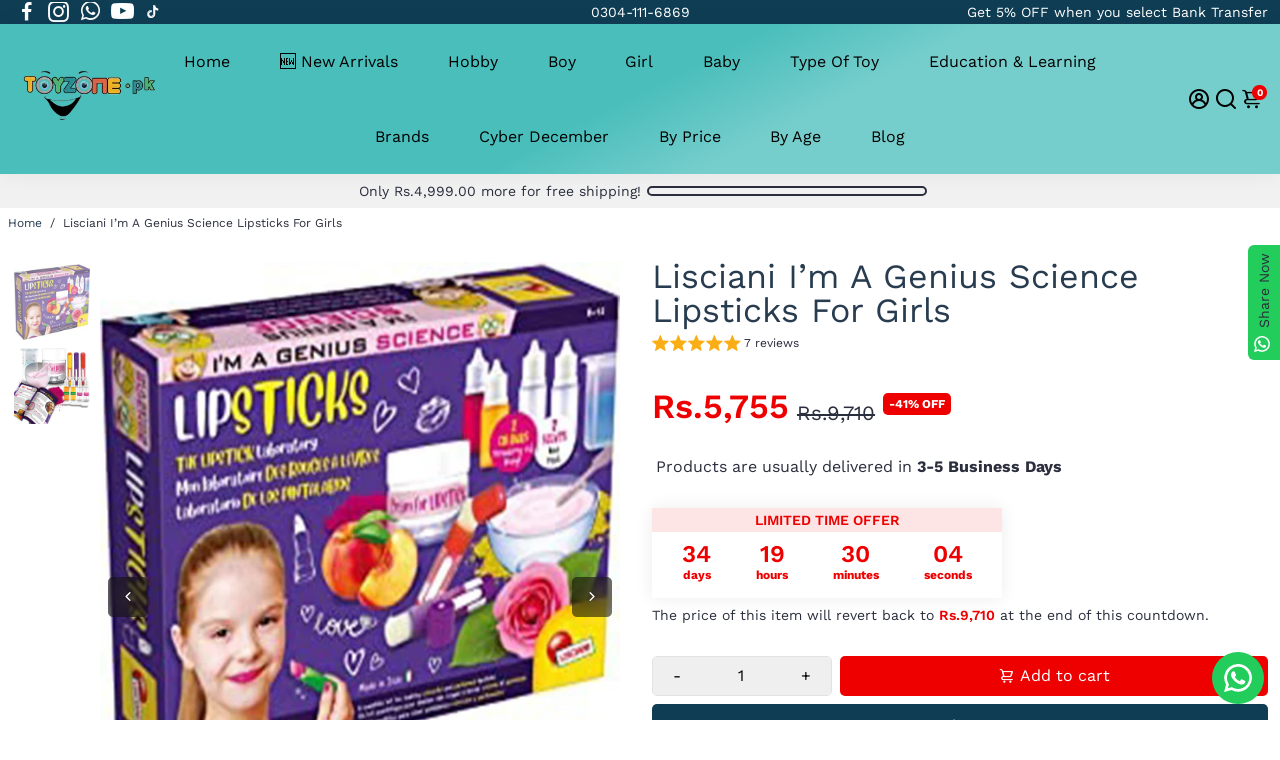

--- FILE ---
content_type: text/html; charset=utf-8
request_url: https://www.toyzone.pk/products/lisciani-i-m-a-genius-science-lipsticks-for-girls
body_size: 54978
content:
<!doctype html>
<html>
  <head>
<!--
888888b.                              888                88888888888 888                                      
888  "88b                             888                    888     888                                      
888  .88P                             888                    888     888                                      
8888888K.   .d88b.   .d88b.  .d8888b  888888 .d88b.  888d888 888     88888b.   .d88b.  88888b.d88b.   .d88b.  
888  "Y88b d88""88b d88""88b 88K      888   d8P  Y8b 888P"   888     888 "88b d8P  Y8b 888 "888 "88b d8P  Y8b 
888    888 888  888 888  888 "Y8888b. 888   88888888 888     888     888  888 88888888 888  888  888 88888888 
888   d88P Y88..88P Y88..88P      X88 Y88b. Y8b.     888     888     888  888 Y8b.     888  888  888 Y8b.     
8888888P"   "Y88P"   "Y88P"   88888P'  "Y888 "Y8888  888     888     888  888  "Y8888  888  888  888  "Y8888  
-->
    


     <!-- Google Tag Manager -->
<script>(function(w,d,s,l,i){w[l]=w[l]||[];w[l].push({'gtm.start':
new Date().getTime(),event:'gtm.js'});var f=d.getElementsByTagName(s)[0],
j=d.createElement(s),dl=l!='dataLayer'?'&l='+l:'';j.async=true;j.src=
'https://www.googletagmanager.com/gtm.js?id='+i+dl;f.parentNode.insertBefore(j,f);
})(window,document,'script','dataLayer','GTM-KRBVQ69');</script>
<!-- End Google Tag Manager --> 

    <!-- Google Webmaster Tools Site Verification -->
<meta name="google-site-verification" content="VmJh4wY3ZChhQLw3rG2RchxiXvzKqzskCz-WmQwc6Q0" />

    
    <title>
      Buy Lisciani I’m A Genius Science Lipsticks For Girls Online In Pakistan At Toyzone.pk
      &ndash; ToyZone.Pk
    </title>
    
    <meta name="description" content="Buy Lisciani I’m A Genius Science Lipsticks For Girls Online In Pakistan At Toyzone.pkToy store near me, Order toys Online in Karachi, Lahore, Islamabad. Toys shop All Across Pakistan on Cash on delivery. Toyzone.pk Offers best competitive prices on toy store online in Pakistan." />
    
    <link rel="canonical" href="https://www.toyzone.pk/products/lisciani-i-m-a-genius-science-lipsticks-for-girls" />
    <link href="https://static.boostertheme.co" rel="preconnect" crossorigin>
    <link rel="dns-prefetch" href="//static.boostertheme.co">
    <link href="https://theme.boostertheme.com" rel="preconnect" crossorigin>
    <link rel="dns-prefetch" href="//theme.boostertheme.com">
    <meta charset="utf-8">
    <meta http-equiv="X-UA-Compatible" content="IE=edge,chrome=1">
    <meta name="viewport" content="width=device-width,initial-scale=1,shrink-to-fit=no">

    


    <link rel="apple-touch-icon" sizes="180x180" href="//www.toyzone.pk/cdn/shop/files/TZ_Logo_a5a17dbd-2c5a-4212-8575-b3856a81fd72_180x180_crop_center.png?v=1717668297">
    <link rel="icon" type="image/png" sizes="32x32" href="//www.toyzone.pk/cdn/shop/files/TZ_Logo_a5a17dbd-2c5a-4212-8575-b3856a81fd72_32x32_crop_center.png?v=1717668297">
    <link rel="icon" type="image/png" sizes="16x16" href="//www.toyzone.pk/cdn/shop/files/TZ_Logo_a5a17dbd-2c5a-4212-8575-b3856a81fd72_16x16_crop_center.png?v=1717668297">
    <link rel="manifest" href="//www.toyzone.pk/cdn/shop/t/52/assets/site.webmanifest?v=132474215782374029151717668345">
    <meta name="msapplication-TileColor" content="">
    <meta name="theme-color" content=">


    <script>window.performance && window.performance.mark && window.performance.mark('shopify.content_for_header.start');</script><meta name="google-site-verification" content="ioEyw9nvJ5WJ4yFoFkLPuA_vhFzmwl7zoLQvftjmtFQ">
<meta id="shopify-digital-wallet" name="shopify-digital-wallet" content="/27204091949/digital_wallets/dialog">
<link rel="alternate" type="application/json+oembed" href="https://www.toyzone.pk/products/lisciani-i-m-a-genius-science-lipsticks-for-girls.oembed">
<script async="async" src="/checkouts/internal/preloads.js?locale=en-PK"></script>
<script id="shopify-features" type="application/json">{"accessToken":"5307089c100d610a2c766381d2747508","betas":["rich-media-storefront-analytics"],"domain":"www.toyzone.pk","predictiveSearch":true,"shopId":27204091949,"locale":"en"}</script>
<script>var Shopify = Shopify || {};
Shopify.shop = "toyzonepakistan.myshopify.com";
Shopify.locale = "en";
Shopify.currency = {"active":"PKR","rate":"1.0"};
Shopify.country = "PK";
Shopify.theme = {"name":"HZA - Booster - 31\/05\/24","id":133339840557,"schema_name":"Booster-6.2.1","schema_version":"6.2.1","theme_store_id":null,"role":"main"};
Shopify.theme.handle = "null";
Shopify.theme.style = {"id":null,"handle":null};
Shopify.cdnHost = "www.toyzone.pk/cdn";
Shopify.routes = Shopify.routes || {};
Shopify.routes.root = "/";</script>
<script type="module">!function(o){(o.Shopify=o.Shopify||{}).modules=!0}(window);</script>
<script>!function(o){function n(){var o=[];function n(){o.push(Array.prototype.slice.apply(arguments))}return n.q=o,n}var t=o.Shopify=o.Shopify||{};t.loadFeatures=n(),t.autoloadFeatures=n()}(window);</script>
<script id="shop-js-analytics" type="application/json">{"pageType":"product"}</script>
<script defer="defer" async type="module" src="//www.toyzone.pk/cdn/shopifycloud/shop-js/modules/v2/client.init-shop-cart-sync_BApSsMSl.en.esm.js"></script>
<script defer="defer" async type="module" src="//www.toyzone.pk/cdn/shopifycloud/shop-js/modules/v2/chunk.common_CBoos6YZ.esm.js"></script>
<script type="module">
  await import("//www.toyzone.pk/cdn/shopifycloud/shop-js/modules/v2/client.init-shop-cart-sync_BApSsMSl.en.esm.js");
await import("//www.toyzone.pk/cdn/shopifycloud/shop-js/modules/v2/chunk.common_CBoos6YZ.esm.js");

  window.Shopify.SignInWithShop?.initShopCartSync?.({"fedCMEnabled":true,"windoidEnabled":true});

</script>
<script>(function() {
  var isLoaded = false;
  function asyncLoad() {
    if (isLoaded) return;
    isLoaded = true;
    var urls = ["\/\/cdn.shopify.com\/proxy\/d1893adffe2ab3ab7974607d67c945d65a7d27393ee37f20e7c26cea59b7ddc0\/shopify-script-tags.s3.eu-west-1.amazonaws.com\/smartseo\/instantpage.js?shop=toyzonepakistan.myshopify.com\u0026sp-cache-control=cHVibGljLCBtYXgtYWdlPTkwMA","https:\/\/intg.snapchat.com\/shopify\/shopify-scevent-init.js?id=018c83a3-87a1-47e5-8b8e-a6004fb5c7bf\u0026shop=toyzonepakistan.myshopify.com","https:\/\/configs.carthike.com\/carthike.js?shop=toyzonepakistan.myshopify.com"];
    for (var i = 0; i < urls.length; i++) {
      var s = document.createElement('script');
      s.type = 'text/javascript';
      s.async = true;
      s.src = urls[i];
      var x = document.getElementsByTagName('script')[0];
      x.parentNode.insertBefore(s, x);
    }
  };
  if(window.attachEvent) {
    window.attachEvent('onload', asyncLoad);
  } else {
    window.addEventListener('load', asyncLoad, false);
  }
})();</script>
<script id="__st">var __st={"a":27204091949,"offset":18000,"reqid":"55643ee5-4883-4701-abda-09fa15af14ac-1768907162","pageurl":"www.toyzone.pk\/products\/lisciani-i-m-a-genius-science-lipsticks-for-girls","u":"0366ec05d21d","p":"product","rtyp":"product","rid":5135729393709};</script>
<script>window.ShopifyPaypalV4VisibilityTracking = true;</script>
<script id="captcha-bootstrap">!function(){'use strict';const t='contact',e='account',n='new_comment',o=[[t,t],['blogs',n],['comments',n],[t,'customer']],c=[[e,'customer_login'],[e,'guest_login'],[e,'recover_customer_password'],[e,'create_customer']],r=t=>t.map((([t,e])=>`form[action*='/${t}']:not([data-nocaptcha='true']) input[name='form_type'][value='${e}']`)).join(','),a=t=>()=>t?[...document.querySelectorAll(t)].map((t=>t.form)):[];function s(){const t=[...o],e=r(t);return a(e)}const i='password',u='form_key',d=['recaptcha-v3-token','g-recaptcha-response','h-captcha-response',i],f=()=>{try{return window.sessionStorage}catch{return}},m='__shopify_v',_=t=>t.elements[u];function p(t,e,n=!1){try{const o=window.sessionStorage,c=JSON.parse(o.getItem(e)),{data:r}=function(t){const{data:e,action:n}=t;return t[m]||n?{data:e,action:n}:{data:t,action:n}}(c);for(const[e,n]of Object.entries(r))t.elements[e]&&(t.elements[e].value=n);n&&o.removeItem(e)}catch(o){console.error('form repopulation failed',{error:o})}}const l='form_type',E='cptcha';function T(t){t.dataset[E]=!0}const w=window,h=w.document,L='Shopify',v='ce_forms',y='captcha';let A=!1;((t,e)=>{const n=(g='f06e6c50-85a8-45c8-87d0-21a2b65856fe',I='https://cdn.shopify.com/shopifycloud/storefront-forms-hcaptcha/ce_storefront_forms_captcha_hcaptcha.v1.5.2.iife.js',D={infoText:'Protected by hCaptcha',privacyText:'Privacy',termsText:'Terms'},(t,e,n)=>{const o=w[L][v],c=o.bindForm;if(c)return c(t,g,e,D).then(n);var r;o.q.push([[t,g,e,D],n]),r=I,A||(h.body.append(Object.assign(h.createElement('script'),{id:'captcha-provider',async:!0,src:r})),A=!0)});var g,I,D;w[L]=w[L]||{},w[L][v]=w[L][v]||{},w[L][v].q=[],w[L][y]=w[L][y]||{},w[L][y].protect=function(t,e){n(t,void 0,e),T(t)},Object.freeze(w[L][y]),function(t,e,n,w,h,L){const[v,y,A,g]=function(t,e,n){const i=e?o:[],u=t?c:[],d=[...i,...u],f=r(d),m=r(i),_=r(d.filter((([t,e])=>n.includes(e))));return[a(f),a(m),a(_),s()]}(w,h,L),I=t=>{const e=t.target;return e instanceof HTMLFormElement?e:e&&e.form},D=t=>v().includes(t);t.addEventListener('submit',(t=>{const e=I(t);if(!e)return;const n=D(e)&&!e.dataset.hcaptchaBound&&!e.dataset.recaptchaBound,o=_(e),c=g().includes(e)&&(!o||!o.value);(n||c)&&t.preventDefault(),c&&!n&&(function(t){try{if(!f())return;!function(t){const e=f();if(!e)return;const n=_(t);if(!n)return;const o=n.value;o&&e.removeItem(o)}(t);const e=Array.from(Array(32),(()=>Math.random().toString(36)[2])).join('');!function(t,e){_(t)||t.append(Object.assign(document.createElement('input'),{type:'hidden',name:u})),t.elements[u].value=e}(t,e),function(t,e){const n=f();if(!n)return;const o=[...t.querySelectorAll(`input[type='${i}']`)].map((({name:t})=>t)),c=[...d,...o],r={};for(const[a,s]of new FormData(t).entries())c.includes(a)||(r[a]=s);n.setItem(e,JSON.stringify({[m]:1,action:t.action,data:r}))}(t,e)}catch(e){console.error('failed to persist form',e)}}(e),e.submit())}));const S=(t,e)=>{t&&!t.dataset[E]&&(n(t,e.some((e=>e===t))),T(t))};for(const o of['focusin','change'])t.addEventListener(o,(t=>{const e=I(t);D(e)&&S(e,y())}));const B=e.get('form_key'),M=e.get(l),P=B&&M;t.addEventListener('DOMContentLoaded',(()=>{const t=y();if(P)for(const e of t)e.elements[l].value===M&&p(e,B);[...new Set([...A(),...v().filter((t=>'true'===t.dataset.shopifyCaptcha))])].forEach((e=>S(e,t)))}))}(h,new URLSearchParams(w.location.search),n,t,e,['guest_login'])})(!0,!0)}();</script>
<script integrity="sha256-4kQ18oKyAcykRKYeNunJcIwy7WH5gtpwJnB7kiuLZ1E=" data-source-attribution="shopify.loadfeatures" defer="defer" src="//www.toyzone.pk/cdn/shopifycloud/storefront/assets/storefront/load_feature-a0a9edcb.js" crossorigin="anonymous"></script>
<script data-source-attribution="shopify.dynamic_checkout.dynamic.init">var Shopify=Shopify||{};Shopify.PaymentButton=Shopify.PaymentButton||{isStorefrontPortableWallets:!0,init:function(){window.Shopify.PaymentButton.init=function(){};var t=document.createElement("script");t.src="https://www.toyzone.pk/cdn/shopifycloud/portable-wallets/latest/portable-wallets.en.js",t.type="module",document.head.appendChild(t)}};
</script>
<script data-source-attribution="shopify.dynamic_checkout.buyer_consent">
  function portableWalletsHideBuyerConsent(e){var t=document.getElementById("shopify-buyer-consent"),n=document.getElementById("shopify-subscription-policy-button");t&&n&&(t.classList.add("hidden"),t.setAttribute("aria-hidden","true"),n.removeEventListener("click",e))}function portableWalletsShowBuyerConsent(e){var t=document.getElementById("shopify-buyer-consent"),n=document.getElementById("shopify-subscription-policy-button");t&&n&&(t.classList.remove("hidden"),t.removeAttribute("aria-hidden"),n.addEventListener("click",e))}window.Shopify?.PaymentButton&&(window.Shopify.PaymentButton.hideBuyerConsent=portableWalletsHideBuyerConsent,window.Shopify.PaymentButton.showBuyerConsent=portableWalletsShowBuyerConsent);
</script>
<script>
  function portableWalletsCleanup(e){e&&e.src&&console.error("Failed to load portable wallets script "+e.src);var t=document.querySelectorAll("shopify-accelerated-checkout .shopify-payment-button__skeleton, shopify-accelerated-checkout-cart .wallet-cart-button__skeleton"),e=document.getElementById("shopify-buyer-consent");for(let e=0;e<t.length;e++)t[e].remove();e&&e.remove()}function portableWalletsNotLoadedAsModule(e){e instanceof ErrorEvent&&"string"==typeof e.message&&e.message.includes("import.meta")&&"string"==typeof e.filename&&e.filename.includes("portable-wallets")&&(window.removeEventListener("error",portableWalletsNotLoadedAsModule),window.Shopify.PaymentButton.failedToLoad=e,"loading"===document.readyState?document.addEventListener("DOMContentLoaded",window.Shopify.PaymentButton.init):window.Shopify.PaymentButton.init())}window.addEventListener("error",portableWalletsNotLoadedAsModule);
</script>

<script type="module" src="https://www.toyzone.pk/cdn/shopifycloud/portable-wallets/latest/portable-wallets.en.js" onError="portableWalletsCleanup(this)" crossorigin="anonymous"></script>
<script nomodule>
  document.addEventListener("DOMContentLoaded", portableWalletsCleanup);
</script>

<link id="shopify-accelerated-checkout-styles" rel="stylesheet" media="screen" href="https://www.toyzone.pk/cdn/shopifycloud/portable-wallets/latest/accelerated-checkout-backwards-compat.css" crossorigin="anonymous">
<style id="shopify-accelerated-checkout-cart">
        #shopify-buyer-consent {
  margin-top: 1em;
  display: inline-block;
  width: 100%;
}

#shopify-buyer-consent.hidden {
  display: none;
}

#shopify-subscription-policy-button {
  background: none;
  border: none;
  padding: 0;
  text-decoration: underline;
  font-size: inherit;
  cursor: pointer;
}

#shopify-subscription-policy-button::before {
  box-shadow: none;
}

      </style>

<script>window.performance && window.performance.mark && window.performance.mark('shopify.content_for_header.end');</script>

    <style>
              @font-face {
  font-family: Arimo;
  font-weight: 400;
  font-style: normal;
  src: url("//www.toyzone.pk/cdn/fonts/arimo/arimo_n4.a7efb558ca22d2002248bbe6f302a98edee38e35.woff2") format("woff2"),
       url("//www.toyzone.pk/cdn/fonts/arimo/arimo_n4.0da809f7d1d5ede2a73be7094ac00741efdb6387.woff") format("woff");
font-display: swap;}
      @font-face {
  font-family: "Work Sans";
  font-weight: 400;
  font-style: normal;
  src: url("//www.toyzone.pk/cdn/fonts/work_sans/worksans_n4.b7973b3d07d0ace13de1b1bea9c45759cdbe12cf.woff2") format("woff2"),
       url("//www.toyzone.pk/cdn/fonts/work_sans/worksans_n4.cf5ceb1e6d373a9505e637c1aff0a71d0959556d.woff") format("woff");
font-display: swap;}
     @font-face {
  font-family: "Work Sans";
  font-weight: 600;
  font-style: normal;
  src: url("//www.toyzone.pk/cdn/fonts/work_sans/worksans_n6.75811c3bd5161ea6e3ceb2d48ca889388f9bd5fe.woff2") format("woff2"),
       url("//www.toyzone.pk/cdn/fonts/work_sans/worksans_n6.defcf26f28f3fa3df4555714d3f2e0f1217d7772.woff") format("woff");
font-display: swap;}
     @font-face {
  font-family: "Work Sans";
  font-weight: 700;
  font-style: normal;
  src: url("//www.toyzone.pk/cdn/fonts/work_sans/worksans_n7.e2cf5bd8f2c7e9d30c030f9ea8eafc69f5a92f7b.woff2") format("woff2"),
       url("//www.toyzone.pk/cdn/fonts/work_sans/worksans_n7.20f1c80359e7f7b4327b81543e1acb5c32cd03cd.woff") format("woff");
font-display: swap;}
 :root{--baseFont: "Work Sans", sans-serif;--titleFont: Arimo, sans-serif;--smallFontSize: 14px;--baseFontSize: 16px;--mediumFontSize: 34px;--mediumSubtitleFontSize: 27.2px;--bigFontSize: 48px;--headingFontSize: 34px;--subHeadingFontSize: 18px;--bodyBackgroundColor: #FFFFFF;--textColor:  #2b2f3d;--titleColor: #283c50;--secondaryBodyBackgroundColor: #FFF;--secondaryTextColor: #2B2F3D;--linkColor: #283c50;--gLinkColor: #283c50;--accentColor: #EF0000;--accentColor005: rgba(239, 0, 0, 0.05);--accentColor01: rgba(239, 0, 0, 0.1);--accentColor025: rgba(239, 0, 0, 0.25);--accentColor05: rgba(239, 0, 0, 0.5);--accentColor075: rgba(239, 0, 0, 0.75);--accentTextColor: #FFFFFF;--secondaryAccentColor: #0f3d54;--secondaryAccentTextColor: #FFFFFF;--disabledBackgroundColor: ;--disabledTextColor: ;--alertColor: #EF0000;--alertColor005: rgba(239, 0, 0, 0.05);--borderRadius: 0px;--borderRadiusSmall: 5px;--cardPadding: 8px;--maxwidth:1280px;;--inputFill: #EFEFEF;--inputContent: #000000}*{box-sizing:border-box;backface-visibility:hidden}html{-webkit-text-size-adjust:100%}body{margin:0}main{display:block}hr{box-sizing:content-box;height:0;overflow:visible}pre{font-family:monospace, monospace;font-size:1em}a{background-color:transparent}abbr[title]{border-bottom:none;text-decoration:underline;text-decoration:underline dotted}b,strong{font-weight:bolder}code,kbd,samp{font-family:monospace, monospace;font-size:1em}small{font-size:80%}sub,sup{font-size:75%;line-height:0;position:relative;vertical-align:baseline}sub{bottom:-0.25em}sup{top:-0.5em}img{border-style:none;max-width:100%;height:auto}button,input,optgroup,select,textarea{font-family:inherit;font-size:100%;line-height:1.15;margin:0;background:var(--inputFill);color:var(--inputContent);border:1px solid #e2e2e2;border-radius:var(--borderRadiusSmall)}button:hover,select:hover{cursor:pointer}button,input{overflow:visible}button,select{text-transform:none}button,[type="button"],[type="reset"],[type="submit"]{-webkit-appearance:button}button::-moz-focus-inner,[type="button"]::-moz-focus-inner,[type="reset"]::-moz-focus-inner,[type="submit"]::-moz-focus-inner{border-style:none;padding:0}button:-moz-focusring,[type="button"]:-moz-focusring,[type="reset"]:-moz-focusring,[type="submit"]:-moz-focusring{outline:1px dotted ButtonText}fieldset{padding:0.35em 0.75em 0.625em}legend{box-sizing:border-box;color:inherit;display:table;max-width:100%;padding:0;white-space:normal}progress{vertical-align:baseline}textarea{overflow:auto}[type="checkbox"],[type="radio"]{box-sizing:border-box;padding:0}[type="number"]::-webkit-inner-spin-button,[type="number"]::-webkit-outer-spin-button{height:auto}[type="search"]{-webkit-appearance:textfield;outline-offset:-2px}[type="search"]::-webkit-search-decoration{-webkit-appearance:none}::-webkit-file-upload-button{-webkit-appearance:button;font:inherit}details{display:block}summary{display:list-item}template{display:none}[hidden]{display:none}:focus{outline:0}select:focus,input:focus{border:1px solid darken(#e2e2e2, 20%)}[class^="col"] p{width:100%}.container-fluid,.container{margin-right:auto;margin-left:auto}.row-container{margin:auto auto}.row{position:relative;display:-webkit-box;display:-ms-flexbox;display:flex;-webkit-box-flex:0;-ms-flex:0 1 auto;flex:0 1 auto;-webkit-box-orient:horizontal;-webkit-box-direction:normal;-ms-flex-direction:row;flex-direction:row;-ms-flex-wrap:wrap;flex-wrap:wrap;width:100%}.row.reverse{-webkit-box-orient:horizontal;-webkit-box-direction:reverse;-ms-flex-direction:row-reverse;flex-direction:row-reverse}.col.reverse{-webkit-box-orient:vertical;-webkit-box-direction:reverse;-ms-flex-direction:column-reverse;flex-direction:column-reverse}.hide{display:none !important}.col-min,.col,.col-1,.col-2,.col-3,.col-4,.col-5,.col-6,.col-7,.col-8,.col-9,.col-10,.col-11,.col-12,.col-offset-0,.col-offset-1,.col-offset-2,.col-offset-3,.col-offset-4,.col-offset-5,.col-offset-6,.col-offset-7,.col-offset-8,.col-offset-9,.col-offset-10,.col-offset-11,.col-offset-12{display:flex;-webkit-box-flex:0;-ms-flex:0 0 auto;flex:0 0 auto;padding-right:12px;padding-left:12px}.col-min{max-width:100%}.col{-webkit-box-flex:1;-ms-flex-positive:1;flex-grow:1;-ms-flex-preferred-size:0;flex-basis:0;max-width:100%}.col-1{-ms-flex-preferred-size:8.33333333%;flex-basis:8.33333333%;max-width:8.33333333%}.col-2{-ms-flex-preferred-size:16.66666667%;flex-basis:16.66666667%;max-width:16.66666667%}.col-3{-ms-flex-preferred-size:25%;flex-basis:25%;max-width:25%}.col-4{-ms-flex-preferred-size:33.33333333%;flex-basis:33.33333333%;max-width:33.33333333%}.col-5{-ms-flex-preferred-size:41.66666667%;flex-basis:41.66666667%;max-width:41.66666667%}.col-6{-ms-flex-preferred-size:50%;flex-basis:50%;max-width:50%}.col-7{-ms-flex-preferred-size:58.33333333%;flex-basis:58.33333333%;max-width:58.33333333%}.col-8{-ms-flex-preferred-size:66.66666667%;flex-basis:66.66666667%;max-width:66.66666667%}.col-9{-ms-flex-preferred-size:75%;flex-basis:75%;max-width:75%}.col-10{-ms-flex-preferred-size:83.33333333%;flex-basis:83.33333333%;max-width:83.33333333%}.col-11{-ms-flex-preferred-size:91.66666667%;flex-basis:91.66666667%;max-width:91.66666667%}.col-12{-ms-flex-preferred-size:100%;flex-basis:100%;max-width:100%}.col-offset-0{margin-left:0}.col-offset-1{margin-left:8.33333333%}.col-offset-2{margin-left:16.66666667%}.col-offset-3{margin-left:25%}.col-offset-4{margin-left:33.33333333%}.col-offset-5{margin-left:41.66666667%}.col-offset-6{margin-left:50%}.col-offset-7{margin-left:58.33333333%}.col-offset-8{margin-left:66.66666667%}.col-offset-9{margin-left:75%}.col-offset-10{margin-left:83.33333333%}.col-offset-11{margin-left:91.66666667%}.start{-webkit-box-pack:start;-ms-flex-pack:start;justify-content:flex-start;justify-items:flex-start;text-align:left;text-align:start}.center{-webkit-box-pack:center;-ms-flex-pack:center;justify-content:center;justify-items:center;text-align:center}.end{-webkit-box-pack:end;-ms-flex-pack:end;justify-content:flex-end;justify-items:flex-end;text-align:right;text-align:end}.top{-webkit-box-align:start;-ms-flex-align:start;align-items:flex-start;align-content:flex-start}.middle{-webkit-box-align:center;-ms-flex-align:center;align-items:center;align-content:center}.bottom{-webkit-box-align:end;-ms-flex-align:end;align-items:flex-end;align-content:flex-end}.around{-ms-flex-pack:distribute;justify-content:space-around}.between{-webkit-box-pack:justify;-ms-flex-pack:justify;justify-content:space-between}.first{-webkit-box-ordinal-group:0;-ms-flex-order:-1;order:-1}.last{-webkit-box-ordinal-group:2;-ms-flex-order:1;order:1}@media only screen and (min-width: 600px){.col-sm-min,.col-sm,.col-sm-1,.col-sm-2,.col-sm-3,.col-sm-4,.col-sm-5,.col-sm-6,.col-sm-7,.col-sm-8,.col-sm-9,.col-sm-10,.col-sm-11,.col-sm-12,.col-sm-offset-0,.col-sm-offset-1,.col-sm-offset-2,.col-sm-offset-3,.col-sm-offset-4,.col-sm-offset-5,.col-sm-offset-6,.col-sm-offset-7,.col-sm-offset-8,.col-sm-offset-9,.col-sm-offset-10,.col-sm-offset-11,.col-sm-offset-12{display:flex;-webkit-box-flex:0;-ms-flex:0 0 auto;flex:0 0 auto;padding-right:12px;padding-left:12px}.col-sm{-webkit-box-flex:1;-ms-flex-positive:1;flex-grow:1;-ms-flex-preferred-size:0;flex-basis:0;max-width:100%}.col-sm-1{-ms-flex-preferred-size:8.33333333%;flex-basis:8.33333333%;max-width:8.33333333%}.col-sm-2{-ms-flex-preferred-size:16.66666667%;flex-basis:16.66666667%;max-width:16.66666667%}.col-sm-3{-ms-flex-preferred-size:25%;flex-basis:25%;max-width:25%}.col-sm-4{-ms-flex-preferred-size:33.33333333%;flex-basis:33.33333333%;max-width:33.33333333%}.col-sm-5{-ms-flex-preferred-size:41.66666667%;flex-basis:41.66666667%;max-width:41.66666667%}.col-sm-6{-ms-flex-preferred-size:50%;flex-basis:50%;max-width:50%}.col-sm-7{-ms-flex-preferred-size:58.33333333%;flex-basis:58.33333333%;max-width:58.33333333%}.col-sm-8{-ms-flex-preferred-size:66.66666667%;flex-basis:66.66666667%;max-width:66.66666667%}.col-sm-9{-ms-flex-preferred-size:75%;flex-basis:75%;max-width:75%}.col-sm-10{-ms-flex-preferred-size:83.33333333%;flex-basis:83.33333333%;max-width:83.33333333%}.col-sm-11{-ms-flex-preferred-size:91.66666667%;flex-basis:91.66666667%;max-width:91.66666667%}.col-sm-12{-ms-flex-preferred-size:100%;flex-basis:100%;max-width:100%}.col-sm-offset-0{margin-left:0}.col-sm-offset-1{margin-left:8.33333333%}.col-sm-offset-2{margin-left:16.66666667%}.col-sm-offset-3{margin-left:25%}.col-sm-offset-4{margin-left:33.33333333%}.col-sm-offset-5{margin-left:41.66666667%}.col-sm-offset-6{margin-left:50%}.col-sm-offset-7{margin-left:58.33333333%}.col-sm-offset-8{margin-left:66.66666667%}.col-sm-offset-9{margin-left:75%}.col-sm-offset-10{margin-left:83.33333333%}.col-sm-offset-11{margin-left:91.66666667%}.start-sm{-webkit-box-pack:start;-ms-flex-pack:start;justify-content:flex-start;text-align:left;text-align:start}.center-sm{-webkit-box-pack:center;-ms-flex-pack:center;justify-content:center;text-align:center}.end-sm{-webkit-box-pack:end;-ms-flex-pack:end;justify-content:flex-end;text-align:right;text-align:end}.top-sm{-webkit-box-align:start;-ms-flex-align:start;align-items:flex-start}.middle-sm{-webkit-box-align:center;-ms-flex-align:center;align-items:center}.bottom-sm{-webkit-box-align:end;-ms-flex-align:end;align-items:flex-end}.around-sm{-ms-flex-pack:distribute;justify-content:space-around}.between-sm{-webkit-box-pack:justify;-ms-flex-pack:justify;justify-content:space-between}.first-sm{-webkit-box-ordinal-group:0;-ms-flex-order:-1;order:-1}.last-sm{-webkit-box-ordinal-group:2;-ms-flex-order:1;order:1}}@media only screen and (min-width: 768px){.col-md-min,.col-md,.col-md-1,.col-md-2,.col-md-3,.col-md-4,.col-md-5,.col-md-6,.col-md-7,.col-md-8,.col-md-9,.col-md-10,.col-md-11,.col-md-12,.col-md-1-5,.col-md-offset-0,.col-md-offset-1,.col-md-offset-2,.col-md-offset-3,.col-md-offset-4,.col-md-offset-5,.col-md-offset-6,.col-md-offset-7,.col-md-offset-8,.col-md-offset-9,.col-md-offset-10,.col-md-offset-11,.col-md-offset-12{display:flex;-webkit-box-flex:0;-ms-flex:0 0 auto;flex:0 0 auto;padding-right:12px;padding-left:12px}.col-md{-webkit-box-flex:1;-ms-flex-positive:1;flex-grow:1;-ms-flex-preferred-size:0;flex-basis:0;max-width:100%}.col-md-1-5{-ms-flex-preferred-size:20%;flex-basis:20%;max-width:20%}.col-md-1{-ms-flex-preferred-size:8.33333333%;flex-basis:8.33333333%;max-width:8.33333333%}.col-md-2{-ms-flex-preferred-size:16.66666667%;flex-basis:16.66666667%;max-width:16.66666667%}.col-md-3{-ms-flex-preferred-size:25%;flex-basis:25%;max-width:25%}.col-md-4{-ms-flex-preferred-size:33.33333333%;flex-basis:33.33333333%;max-width:33.33333333%}.col-md-5{-ms-flex-preferred-size:41.66666667%;flex-basis:41.66666667%;max-width:41.66666667%}.col-md-6{-ms-flex-preferred-size:50%;flex-basis:50%;max-width:50%}.col-md-7{-ms-flex-preferred-size:58.33333333%;flex-basis:58.33333333%;max-width:58.33333333%}.col-md-8{-ms-flex-preferred-size:66.66666667%;flex-basis:66.66666667%;max-width:66.66666667%}.col-md-9{-ms-flex-preferred-size:75%;flex-basis:75%;max-width:75%}.col-md-10{-ms-flex-preferred-size:83.33333333%;flex-basis:83.33333333%;max-width:83.33333333%}.col-md-11{-ms-flex-preferred-size:91.66666667%;flex-basis:91.66666667%;max-width:91.66666667%}.col-md-12{-ms-flex-preferred-size:100%;flex-basis:100%;max-width:100%}.col-md-offset-0{margin-left:0}.col-md-offset-1{margin-left:8.33333333%}.col-md-offset-2{margin-left:16.66666667%}.col-md-offset-3{margin-left:25%}.col-md-offset-4{margin-left:33.33333333%}.col-md-offset-5{margin-left:41.66666667%}.col-md-offset-6{margin-left:50%}.col-md-offset-7{margin-left:58.33333333%}.col-md-offset-8{margin-left:66.66666667%}.col-md-offset-9{margin-left:75%}.col-md-offset-10{margin-left:83.33333333%}.col-md-offset-11{margin-left:91.66666667%}.start-md{-webkit-box-pack:start;-ms-flex-pack:start;justify-content:flex-start;text-align:left;text-align:start}.center-md{-webkit-box-pack:center;-ms-flex-pack:center;justify-content:center;text-align:center}.end-md{-webkit-box-pack:end;-ms-flex-pack:end;justify-content:flex-end;text-align:right;text-align:end}.top-md{-webkit-box-align:start;-ms-flex-align:start;align-items:flex-start}.middle-md{-webkit-box-align:center;-ms-flex-align:center;align-items:center}.bottom-md{-webkit-box-align:end;-ms-flex-align:end;align-items:flex-end}.around-md{-ms-flex-pack:distribute;justify-content:space-around}.between-md{-webkit-box-pack:justify;-ms-flex-pack:justify;justify-content:space-between}.first-md{-webkit-box-ordinal-group:0;-ms-flex-order:-1;order:-1}.last-md{-webkit-box-ordinal-group:2;-ms-flex-order:1;order:1}}@media only screen and (min-width: 1024px){.col-lg-min,.col-lg,.col-lg-1,.col-lg-2,.col-lg-3,.col-lg-4,.col-lg-5,.col-lg-1-5,.col-lg-6,.col-lg-7,.col-lg-8,.col-lg-9,.col-lg-10,.col-lg-11,.col-lg-12,.col-lg-offset-0,.col-lg-offset-1,.col-lg-offset-2,.col-lg-offset-3,.col-lg-offset-4,.col-lg-offset-5,.col-lg-offset-6,.col-lg-offset-7,.col-lg-offset-8,.col-lg-offset-9,.col-lg-offset-10,.col-lg-offset-11,.col-lg-offset-12{display:flex;-webkit-box-flex:0;-ms-flex:0 0 auto;flex:0 0 auto;padding-right:12px;padding-left:12px}.col-lg{-webkit-box-flex:1;-ms-flex-positive:1;flex-grow:1;-ms-flex-preferred-size:0;flex-basis:0;max-width:100%}.col-lg-1{-ms-flex-preferred-size:8.33333333%;flex-basis:8.33333333%;max-width:8.33333333%}.col-lg-2{-ms-flex-preferred-size:16.66666667%;flex-basis:16.66666667%;max-width:16.66666667%}.col-lg-1-5{-ms-flex-preferred-size:20%;flex-basis:20%;max-width:20%}.col-lg-3{-ms-flex-preferred-size:25%;flex-basis:25%;max-width:25%}.col-lg-4{-ms-flex-preferred-size:33.33333333%;flex-basis:33.33333333%;max-width:33.33333333%}.col-lg-5{-ms-flex-preferred-size:41.66666667%;flex-basis:41.66666667%;max-width:41.66666667%}.col-lg-6{-ms-flex-preferred-size:50%;flex-basis:50%;max-width:50%}.col-lg-7{-ms-flex-preferred-size:58.33333333%;flex-basis:58.33333333%;max-width:58.33333333%}.col-lg-8{-ms-flex-preferred-size:66.66666667%;flex-basis:66.66666667%;max-width:66.66666667%}.col-lg-9{-ms-flex-preferred-size:75%;flex-basis:75%;max-width:75%}.col-lg-10{-ms-flex-preferred-size:83.33333333%;flex-basis:83.33333333%;max-width:83.33333333%}.col-lg-11{-ms-flex-preferred-size:91.66666667%;flex-basis:91.66666667%;max-width:91.66666667%}.col-lg-12{-ms-flex-preferred-size:100%;flex-basis:100%;max-width:100%}.col-lg-offset-0{margin-left:0}.col-lg-offset-1{margin-left:8.33333333%}.col-lg-offset-2{margin-left:16.66666667%}.col-lg-offset-3{margin-left:25%}.col-lg-offset-4{margin-left:33.33333333%}.col-lg-offset-5{margin-left:41.66666667%}.col-lg-offset-6{margin-left:50%}.col-lg-offset-7{margin-left:58.33333333%}.col-lg-offset-8{margin-left:66.66666667%}.col-lg-offset-9{margin-left:75%}.col-lg-offset-10{margin-left:83.33333333%}.col-lg-offset-11{margin-left:91.66666667%}.start-lg{-webkit-box-pack:start;-ms-flex-pack:start;justify-content:flex-start;text-align:left;text-align:start}.center-lg{-webkit-box-pack:center;-ms-flex-pack:center;justify-content:center;text-align:center}.end-lg{-webkit-box-pack:end;-ms-flex-pack:end;justify-content:flex-end;text-align:right;text-align:end}.top-lg{-webkit-box-align:start;-ms-flex-align:start;align-items:flex-start}.middle-lg{-webkit-box-align:center;-ms-flex-align:center;align-items:center}.bottom-lg{-webkit-box-align:end;-ms-flex-align:end;align-items:flex-end}.around-lg{-ms-flex-pack:distribute;justify-content:space-around}.between-lg{-webkit-box-pack:justify;-ms-flex-pack:justify;justify-content:space-between}.first-lg{-webkit-box-ordinal-group:0;-ms-flex-order:-1;order:-1}.last-lg{-webkit-box-ordinal-group:2;-ms-flex-order:1;order:1}}.primaryCombo{background-color:var(--accentColor);color:var(--accentTextColor)}.primaryCombo--reversed{background-color:var(--accentTextColor);color:var(--accentColor)}.secondaryCombo{background-color:var(--secondaryAccentColor);color:var(--secondaryAccentTextColor)}.secondaryCombo--reversed{background-color:var(--secondaryAccentTextColor);color:var(--secondaryAccentColor)}.unflex{display:block}.flex{display:flex}::-moz-selection{color:var(--accentTextColor);background:var(--accentColor)}::selection{color:var(--accentTextColor);background:var(--accentColor)}table{border:1px inset transparent;border-collapse:collapse}td,th{padding:16px}tr{transition:background-color 0.15s}tr:nth-child(even){background-color:rgba(255, 255, 255, 0.85);color:var(--secondaryTextColor)}tr:hover{background-color:var(--secondaryBodyBackgroundColor)}.h-reset,.h-reset--all h1,.h-reset--all h2,.h-reset--all h3,.h-reset--all h4,.h-reset--all h5,.h-reset--all h6{margin:0;line-height:1em;font-weight:normal}.urgency__text span p{margin:0}h1,h2,h3{font-family:var(--titleFont)}h1,h2{font-weight:400;color:var(--titleColor)}p,span{color:var(--textColor)}.p-reset,.p-reset--all p{line-height:1.35em;margin:0}a{color:var(--linkColor)}a:not(.button):hover{color:var(--accentColor)}.inherit .s__block *:not(.button):not(.tag):not(.countdown),.footer.inherit *:not(.button),.subfooter.inherit *:not(.button),.info-bar *,.bcard--default .inherit *,.slide .inherit *,.banner.inherit *{color:inherit}.max-width,.layout__boxed,.layout__stretchBg>.layout__content{max-width:var(--maxwidth);margin-right:auto;margin-left:auto;width:100%;position:relative}.raw__content{padding-left:0.75rem;padding-right:0.75rem}.layout__boxed>.layout__content,.layout__stretchContent>.layout__content{margin-right:auto;margin-left:auto;width:100%;position:relative}html,body{height:100%}.container{min-height:100vh;display:flex;flex-direction:column}main{display:flex;flex-direction:column;flex:1 1 auto}.wrapper--bottom{margin-top:auto;padding-top:48px}body{font-family:var(--baseFont);font-weight:400;font-size:var(--baseFontSize);background:var(--bodyBackgroundColor);color:var(--textColor);}input{border-radius:var(--borderRadiusSmall)}.svg-icon{height:20px;width:20px;max-height:100%;fill:currentColor}.icon-link{height:100%;line-height:0;max-height:20px;margin:0px 4px !important}.icon-link .uil{font-size:25px;color:currentColor}.icon-link .uil.uil-facebook-f{font-size:22px}.icon-link .uil.uil-whatsapp{font-size:23px;line-height:20px}.icon-link .uil::before{line-height:20px;margin:0px !important;padding:0px}.overlay{position:absolute;width:100%;height:100%;top:0;left:0}.self__align--center{align-self:center}.self__align--top{align-self:flex-start}.self__align--bottom{align-self:flex-end}.self__justify--start{justify-self:flex-start}.self__justify--center{justify-self:center}.self__justify--end{justify-self:flex-end}.border-radius{border-radius:var(--borderRadius)}.border-radius--small{border-radius:var(--borderRadiusSmall)}.margin__vertical{margin-top:12px;margin-bottom:12px}.margin__horizontal{margin-left:12px;margin-right:12px}.margin--4{margin:4px}.margin__bottom--12{margin-bottom:12px}.margin__horizontal--4{margin-left:4px;margin-right:4px}.margin--8{margin:8px}.margin--16{margin:16px}.padding__horizontal{padding-left:12px;padding-right:12px}.padding__vertical{padding-top:12px;padding-bottom:12px}.bg__top{background-position:top}.bg__bottom{background-position:bottom}.bg__middle{background-position:center}.disable-select{-webkit-touch-callout:none;-webkit-user-select:none;-khtml-user-select:none;-moz-user-select:none;-ms-user-select:none;user-select:none}.fancy-scroll::-webkit-scrollbar{width:3px}.fancy-scroll::-webkit-scrollbar-track{background:#f1f1f1}.fancy-scroll::-webkit-scrollbar-thumb{background:#888}.fancy-scroll::-webkit-scrollbar-thumb:hover{background:#555}.hidden-scroll::-webkit-scrollbar{width:0px}.hidden-scroll::-webkit-scrollbar-track{background:transparent}.hidden-scroll::-webkit-scrollbar-thumb{background:transparent}.hidden-scroll::-webkit-scrollbar-thumb:hover{background:transparent}select{padding:0.5rem;border-radius:var(--borderRadiusSmall);font-size:var(--smallFontSize)}.booster__popup--holder{position:fixed;right:10px;top:10px;z-index:99;max-width:calc(100% - 20px)}.booster__popup{opacity:0;padding:10px;margin-top:10px;max-width:100%;display:block;text-decoration:none !important}.booster__popup--error{background:var(--alertColor);color:var(--accentTextColor) !important}.booster__popup--info,.booster__popup--success{background:var(--accentColor);color:var(--accentTextColor) !important}.booster__popup--warning{background:#ffe58e;color:black !important}.banner{margin-bottom:24px;padding:24px}.description--collapse{display:-webkit-box;-webkit-box-orient:vertical;overflow:hidden;-webkit-line-clamp:1;text-overflow:ellipsis}.description--collapse>*:not(style):not(script){display:inline-block;min-width:100%}.readMore__toggle{margin-top:12px;display:inline-block}.readMore__toggle:hover{cursor:pointer}.readMore__toggle::after{content:' more'}.pagination{margin:24px 0px}.pagination__page{margin:0px 4px !important;padding:6px 12px;text-decoration:none;transition:all 0.15s;border-radius:var(--borderRadiusSmall)}.pagination__page .uil::before{margin:0px !important}.pagination__page:hover{color:var(--accentColor);background:rgba(239, 0, 0, 0.1)}.pagination__page--current,.pagination__page--current:hover{color:var(--accentTextColor);background:var(--accentColor)}@media screen and (max-width: 767px){.pagination__page{padding:6px}}[data-bstr-slide-holder]{overflow:hidden;overflow-x:scroll;-ms-overflow-style:none;scrollbar-width:none;scroll-behavior:smooth;scroll-snap-type:x mandatory;display:flex;flex-wrap:nowrap}[data-bstr-slide-holder]::-webkit-scrollbar{display:none}[data-bstr-slider-orientation="vertical"]{overflow:hidden;overflow-y:scroll;scroll-snap-type:y mandatory;padding-left:0;scroll-padding-left:0;flex-direction:column}[data-bstr-slide]{scroll-snap-align:start}.nav__utils{justify-content:flex-end}.page__header .logo--transparent{display:none}.header__plist--item{display:flex;margin-bottom:0.5rem}.header__plist--item>a{flex-shrink:0}.header__plist--image{height:80px;width:80px;object-fit:cover;flex-shrink:0;margin-right:0.5rem}.header__plist--name{display:block;margin-bottom:0.35rem;white-space:normal}.header__utility>*:hover,.header__utility .uil:hover{cursor:pointer;color:var(--accent)}.header__utility>*:not(:first-child){margin-left:.15rem}.search__icon{color:inherit}#user__button:checked+.user__holder,#i18n__button:checked+.i18n__holder{height:auto;padding:24px;opacity:1}#user__button:checked+.user__holder{padding-bottom:16px}#user__button:checked ~ .overlay,#i18n__button:checked ~ .overlay{display:block;background:black;opacity:.2}.user__button label,.i18n__button label{position:relative;z-index:1}.user__holder,.i18n__holder{position:absolute;margin-top:12px;background:var(--bodyBackgroundColor);min-width:200px;right:0px;box-shadow:0px 0px 10px rgba(0,0,0,0.08);text-align:left;display:block;height:0;overflow:hidden;opacity:0;transition:opacity 0.25s;padding:0px;z-index:999;color:var(--textColor);font-size:initial}.user__button .overlay,.i18n__button .overlay{position:fixed;z-index:0;display:none}.user__link{display:block;text-decoration:none;margin-bottom:12px !important}.user__link .uil{font-size:1.1em;margin-right:6px}.i18n__title{display:block;margin-bottom:8px !important;text-transform:uppercase;font-size:13px;font-weight:600}.i18n__title:last-of-type{margin-top:16px !important}.i18n__title:first-of-type{margin-top:0px !important}.search__container{position:relative;display:inline-block;flex:1;text-align:right}.search__container--inline{height:auto}.search__container--abs{position:fixed;left:0;top:0;box-shadow:0px 0px 10px rgba(0,0,0,0.08);z-index:999;width:100%;opacity:0;transform:translateY(-100%);transition:all 0.25s}.search__container--abs .search__container--wrapper{padding:24px 32px;background:var(--bodyBackgroundColor)}.search__container--abs.focused{opacity:1;transform:translateY(0%)}.search__container--abs form input{font-size:25px;width:calc(100% - 35px);max-width:780px;padding:8px 16px;margin-top:8px;padding-left:0px;background:transparent;border:none}.search__container--abs .search__icon--submit{font-size:20px;padding:0px;margin:0px !important;background:transparent;border:none}.search__container--abs .search__overlay{background:black;position:fixed;z-index:-1;height:100vh;width:100vw;left:0;top:0;opacity:0.15}.search__container--abs.focused .search__overlay{display:block}.search__title{display:flex;width:100%}.search__title span{margin-left:auto !important}.search__container--abs.focused .search__results{display:flex;left:35px;transform:none}.search__results a{text-decoration:none}.search__icon:hover{cursor:pointer}.search__results{position:absolute;width:100%;left:50%;transform:translateX(-50%);padding:0px 8px;background:var(--bodyBackgroundColor);z-index:14;max-width:600px;display:none}.search__container--inline .search__results{padding:8px}.search__container--inline .search__results .card--default{display:flex;max-width:100%;width:100%;padding:8px;border-radius:var(--borderRadiusSmall);margin-bottom:8px}.search__container--inline .search__results .card--default:hover{color:var(--accentColor);background:rgba(239, 0, 0, 0.1)}.search__container--inline .search__results .card__img--container{max-width:80px;margin:0px !important;margin-right:12px !important}.search__container--inline .search__results .card--default .card__info{text-align:left;margin:0px !important}.search__result{display:flex;align-content:center;align-items:center;justify-content:left;min-height:50px;padding:8px 0px;margin:8px 0px;color:inherit;transition:background-color 0.15s}.search__result:hover{background-color:rgba(239, 0, 0, 0.1)}.search__result--details span{transition:color 0.15s}.search__result:hover .search__result--details span{color:var(--accentColor)}.search__result--details{margin-left:8px;text-align:left}.search__result--details .name{display:block;margin-bottom:8px !important}.search__container span:hover{cursor:pointer}.header form{height:100%}.search__result--image{height:80px;width:80px;background-position:center;background-size:cover;margin-left:8px !important}.search__overlay{z-index:13;position:fixed;height:100%;width:100%;background:#000;opacity:0;top:0px;left:0px;transition:opacity 0.15s;display:none}.search__container.focused .search__overlay{display:block;opacity:.1}.search__container.focused .search__results{display:block}.search__page--result{margin-bottom:12px !important}.searchpage__title{padding-top:76px;padding-bottom:76px;text-align:center}.searchpage__input{padding:4px 12px;margin-right:8px}.searchpage__input--title{margin-bottom:24px !important}.search__term{color:var(--accentColor)}.searchpage__subtitle{margin-bottom:16px !important;font-size:var(--mediumSubtitleFontSize)}@media only screen and (min-width: 768px){.search__container--sub{position:relative}.search__container--inline input{width:100%;padding-left:35px;height:35px;z-index:14;max-width:750px;display:block;position:relative}.search__container--inline .search__icon,.search__container--inline.focused .search__icon--submit{position:absolute;left:5px;height:20px;top:50%;margin-top:-10px !important;z-index:15}.search__container--inline .search__icon--submit{display:none}.search__container--inline.focused .search__icon{display:none}.search__container--inline.focused .search__icon--submit{display:block}.search__container--inline .search__icon--submit .svg-icon{height:20px;width:20px}}@media only screen and (max-width: 767px){.search__container--abs.focused .search__results{position:absolute;width:100vw;left:0px;display:block}.search__results--abs{padding:8px}.search__results--abs .card--default{display:flex;max-width:100%;width:100%;padding:8px;border-radius:var(--borderRadiusSmall);margin-bottom:8px}.search__results--abs .card--default:hover{color:var(--accentColor);background:rgba(239, 0, 0, 0.1)}.search__results--abs .card__img--container{max-width:80px;margin:0px !important;margin-right:12px !important}.search__results--abs .card--default .card__info{text-align:left;margin:0px}}@media only screen and (min-width: 768px){.search__container--abs.focused .search__results--abs{left:0px;width:100%;max-height:85vh;max-width:none;padding-bottom:24px}}.linklist__link{margin:0px 4px !important}.marquee-container{transition:transform 0.3s;height:100%;justify-content:inherit;backface-visibility:hidden;transform:translateZ(0);-webkit-font-smoothing:subpixel-antialiased}.marquee-container p{overflow:hidden;margin:0 !important;height:100%;width:100%;display:flex;align-items:center;justify-content:inherit}.info-bar>div>div:not(.block--minicart) a{text-decoration:none;transition:all 0.15s}.info-bar>div>div:not(.block--minicart) a:hover{color:currentColor;opacity:0.8}.breadcrumbs--default{padding:0.5rem;color:var(--secondaryTextColor);background:var(--secondaryBodyBackgroundColor)}.breadcrumbs__wrapper .breadcrumb{width:100%}.breadcrumbs__wrapper{background:var(--secondaryBodyBackgroundColor)}.breadcrumb{font-size:12px}.breadcrumb a{text-decoration:none}.breadcrumb span{margin-left:4px !important}.tag{padding:4px 6px;background:#000;font-size:12px;font-weight:bold;color:#ffffff;text-transform:uppercase;border-radius:var(--borderRadiusSmall);margin-bottom:5px !important;text-align:center}.tag *{color:#ffffff}.tag--sale{background:#EF0000}.tag--soldout{background:#000}.tag--custom{background:var(--accentColor)}  .card__tags{position:absolute;top:5px;left:5px;max-width:50%;z-index:1}.card--holder{padding:0px var(--cardPadding)}.card--default{position:relative;display:inline-block;width:100%;margin-bottom:16px}.card__slider__parent{height:100%;width:100%}.card__slider{height:100%;width:100%;flex-wrap:nowrap;display:flex;font-size:0px}.card--default .slider__button{opacity:0}.card--default:hover .slider__button{opacity:0.4}.card--default a{text-decoration:none}.card--default .card__info{text-align:left;margin:8px 0px}.card--default .card__price,.card--default .card__price *{font-weight:600; }.card--default .card__price--sale,.card--default .card__price--sale span{font-weight:600; }.card--default .card__price--sale .card__price--old{font-weight:600; color:var(--secondaryTextColor); text-decoration:line-through}.card--default .card__brand{font-size:0.8em;font-weight:400; color:rgba(0,0,0,0); margin-bottom:4px !important;display:inline-block}.spr-starrating.spr-badge-starrating{color:var(--accentColor)}.card--default .spr-badge{margin-bottom:4px !important}.card--default .spr-badge .spr-badge-caption{display:none !important}.card--default .card__img .card__img--secondary{opacity:0;position:absolute;left:0px;top:0px}.card--default:hover .card__img .card__img--secondary{opacity:1}.card__img--container{overflow:hidden;position:relative;display:block;margin-left:auto !important;margin-right:auto !important;width:100%}.card--expanded .card__img--container{width:35%;max-width:400px;min-width:80px}.card__img--ratio{ padding-top:100%; width:100%;position:relative;border-radius:var(--borderRadius);overflow:hidden}.card__img{position:absolute;width:100%;height:100%;top:0;left:0}.card__img img{height:100%;width:100%;transition:all .4s ease;object-fit:contain;border-radius:20px}.card--soldout .card__img img{filter:grayscale(1)}.card__tags span{display:block;word-break:break-word}.card--expanded .card--holder{max-width:100%;flex-basis:100%}.card__buttons{margin-top:8px}  .card--expanded .card--default{max-width:100%;display:flex;margin-bottom:36px;padding:0px}.card--expanded .card__brand{margin-bottom:8px !important}.card--expanded .card__title{font-size:1.3em}.card--expanded .card--default{flex-wrap:nowrap}.card--expanded .card__img{max-width:400px;margin-right:16px !important}.card--expanded .card__info{justify-content:center;text-align:left;flex:1;display:flex;flex-direction:column;margin:0px 16px}.card--default .card__description{display:none;margin-top:8px !important}.card--expanded .card__info>*{overflow: hidden; text-overflow: ellipsis; display: -webkit-box; -webkit-line-clamp: 8; -webkit-box-orient: vertical;}.card--hover::before{position:absolute;height:calc(100% + 16px);width:calc(100% + 16px);top:-8px;left:-8px;content:'';background:var(--bodyBackgroundColor);box-shadow:0px 0px 10px rgba(0,0,0,0.08);z-index:-1;display:none;border-top-left-radius:var(--borderRadius);border-top-right-radius:var(--borderRadius)}.card--expanded .card__buttons{position:relative !important;box-shadow:none !important;margin-top:12px !important;padding:0px !important;margin-bottom:0 !important;text-align:left !important;display:block !important;left:0px !important;background:transparent !important;border-radius:0px !important;width:100% !important;margin-top:16px !important}.card--hover:hover .card__buttons{display:block}.card--default:hover{z-index:9}.card--default:hover .card__img img{transform:scale(1.2)}.card--default:hover .card__img .card__img--gallery img{transform:scale(1)}.card__img--gallery{width:100%;flex-shrink:0}.card--default:hover::before{display:block}.card__price{display:block}.card__title{display:block;margin-bottom:8px !important;white-space:normal;font-weight:400; }.card__reviews{display:block;margin-bottom:4px !important}.card__reviews .uil::before{margin:0px !important}.card__reviews--empty{color:var(--secondaryTextColor)}.card__reviews--positive{color:var(--accentColor)}.card__reviews svg{height:15px;width:15px}@media only screen and (min-width: 768px){.card--hover .card__buttons{position:absolute;width:calc(100% + 16px);left:-8px;text-align:center;display:none;background:var(--bodyBackgroundColor);padding-top:8px;padding-left:var(--cardPadding);padding-right:var(--cardPadding);padding-bottom:12px;box-shadow:0px 10px 10px rgba(0,0,0,0.08);border-bottom-left-radius:var(--borderRadius);border-bottom-right-radius:var(--borderRadius)}.card--slide{overflow:hidden}.card--expanded .card--slide:hover .card__img--container{transform:translateY(0%)}.card--expanded .card--slide .card__buttons{width:auto;opacity:1;height:auto;position:relative;padding-bottom:0px}.card--expanded .card--slide .card__info{padding-top:0px}.card--expanded .card--slide:hover .card__info{transform:translateY(0%)}.card--slide .card__buttons{position:absolute;width:100%;opacity:0;height:0;overflow:hidden;transition:opacity 0.15s;padding-bottom:8px}.card--slide .card__info{padding-top:8px;transition:transform 0.15s}.card--slide:hover .card__info{transform:translateY(-46px)}.card--slide .card__img--container{transition:transform 0.15s;transform:translateY(0%)}.card--slide:hover .card__img--container{transform:translateY(-36px)}.card--slide:hover .card__buttons{opacity:1;height:auto}}@media only screen and (max-width: 767px){.card--default .button{width:100%;padding-left:4px;padding-right:4px}}.collection__card--title{text-align:left;width:100%;margin-top:8px !important;display:inline-block; }.collection__card--title-inside{position:absolute;display:block;width:calc(100% - 24px);left:12px;color:rgb(0,0,0);text-align:left; bottom:12px;  border-radius:var(--borderRadiusSmall); }.collection__card .overlay{background:rgba(0,0,0,0);opacity:0.0}.collection__card:hover .card__img img{transform:scale(1.1)}.collection__card{width:100%;margin-bottom:var(--cardPadding)}.bcard--default{width:100%;position:relative;transition:all 0.15s;display:block;text-decoration:none;overflow:hidden;margin-bottom:24px}.bcard__img--container{position:relative}.bcard__img--ratio{padding-top:50%;position:relative}.bcard__img{overflow:hidden;position:absolute;top:0px;height:100%;width:100%}.bcard__img img{height:100%;width:100%;object-fit:cover}.bcard__title{display:block;margin-bottom:4px !important;font-weight:600}.bcard__excerpt{font-size:0.85em}.bcard__author{margin-top:8px !important;display:inline-block}.bcard__info{margin-top:6px !important;transition:all 0.15s}.bcard--inside .bcard__info{margin:0px 24px !important;background:var(--bodyBackgroundColor);margin-top:-24px !important;padding:12px 16px;position:relative;z-index:1;border-radius:var(--borderRadiusSmall)}.bcard--inside:hover .bcard__info{margin-left:12px;margin-right:12px;padding:24px 28px;margin-top:-36px;background:var(--accentColor);color:var(--accentTextColor) !important}.bcard--blur .bcard__img--ratio{padding-top:66.6%}.bcard--blur .bcard__info{position:absolute;width:100%;padding:12px 16px;bottom:0px;background-color:rgba(0,0,0,0.3);backdrop-filter:blur(5px);border-bottom-left-radius:var(--borderRadius);border-bottom-right-radius:var(--borderRadius)}.bcard--blur:hover .bcard__info{padding-bottom:32px}.bcard--blur .bcard__info{color:#FFF}.bcard--bottom .bcard__info{padding:12px 16px;margin-top:0px;background:var(--bodyBackgroundColor);border-bottom-left-radius:var(--borderRadius);border-bottom-right-radius:var(--borderRadius)}.bcard--bottom .bcard__img{border-bottom-left-radius:0px;border-bottom-right-radius:0px}.bcard--bottom:hover .bcard__info{background:var(--accentColor);color:var(--accentTextColor) !important}.bcard--wrapped{padding:12px;background:var(--bodyBackgroundColor)}.bcard--wrapped .bcard__info{margin-top:8px;padding:0px}.bcard--wrapped:hover{background:var(--accentColor)}.bcard--wrapped:hover .bcard__info{color:var(--accentTextColor) !important}.blog__listing--horizontal{display:flex;margin-bottom:48px}.blog__listing--image{width:100%;height:100%;object-fit:cover;position:absolute;bottom:0;left:0;transition:transform 2s}.blog__listing--ratio{width:55%;position:relative;padding-bottom:40%;display:block;border-radius:var(--borderRadius);overflow:hidden}.blog__listing--info{margin-left:24px;flex:1}.blog__listing--title{font-size:1.4em;text-decoration:none}.blog__listing--tag{color:var(--accentColor);margin-bottom:8px !important;margin-right:4px !important;font-size:var(--smallFontSize);display:inline-block}.blog__listing--excerpt{padding:16px 0px}.blog__listing--horizontal:hover .blog__listing--image{transform:scale(1.15)}.row__blog{padding-bottom:24px}@media screen and (max-width: 767px){.blog__listing--ratio{width:100%;padding-bottom:65%}.blog__listing--horizontal{flex-wrap:wrap}.blog__listing--info{margin:12px 0px 0px 0px}}.article__featured{border-radius:var(--borderRadius);width:100%;max-width:100%;margin:48px 0px;box-shadow:0px 0px 25px rgba(239, 0, 0, 0.1);position:relative}.article__featured--shadow{position:absolute;bottom:45px;left:5%;width:90%;opacity:0.55;filter:blur(15px) !important}.article__title{padding:56px 0px}.article__meta{color:var(--accentColor)}.article__excerpt{margin-top:24px !important;font-size:1.5em}.article__max-width{max-width:840px;margin-left:auto;margin-right:auto}.article__max-width--image{max-width:1024px;margin-left:auto;margin-right:auto;position:relative}.article__content{padding-bottom:32px}.article__tags{padding-bottom:56px;display:flex;flex-wrap:wrap;align-items:center}.article__tags--tag{margin-left:12px !important;color:var(--secondaryTextColor);padding:6px 12px;background:var(--secondaryBodyBackgroundColor);border-radius:var(--borderRadiusSmall);text-decoration:none;transition:all 0.5s}.article__tags--tag:hover{color:var(--accentTextColor);background:var(--accentColor)}.article__content:nth-child(2){padding-top:48px}blockquote{margin:24px 0px;padding:36px;position:relative;background:var(--secondaryBodyBackgroundColor);border-left:2px solid var(--accentColor);font-size:1.2em}.article__content *{line-height:1.4em}.minicart__image{width:80px;flex-shrink:0}.minicart__timer{color:var(--alertColor);background:var(--alertColor005);padding:0.25rem 0.5rem;border-radius:var(--borderRadiusSmall);margin-bottom:16px;text-align:center}.minicart__timer span{font-size:0.95em;color:var(--alertColor)}.minicart__image .card__img--ratio{border-radius:var(--borderRadiusSmall)}.minicart__holder{display:none;position:absolute;right:0;text-align:left;z-index:20}@media only screen and (max-width: 375px){.minicart{min-width: 300px !important;}}.minicart{display: flex; flex-direction: column; height: 100%;min-width: 350px;color: var(--textColor);background: var(--bodyBackgroundColor);}.minicart__title{margin-bottom:16px !important}.minicart__trash .uil{font-size:1em}.minicart__title span{font-size:0.8em}.minicart__title .minicart__close{float:right;font-size:0.7em;text-transform:uppercase;color:var(--textColor);opacity:0.8;cursor:pointer}.minicart__title .minicart__close:hover{color:var(--accentColor);opacity:1}.minicart__entries{overflow-y:auto;max-height:400px;padding:20px}.minicart__entries .svg-icon{height:18px;width:18px}.empty__cart--icon .uil{font-size:130px;color:var(--secondaryTextColor)}.empty__cart--title{margin-top:12px !important;margin-bottom:24px !important}.minicart__bottom{position:relative;width:100%;bottom:0;left:0;box-shadow:0px -5px 30px -10px rgba(0,0,0,0.15);padding:20px}.minicart__bottom .minicart__total{display:block;margin-bottom:16px !important;font-weight:600}.minicart__entry{display:flex;flex-wrap:nowrap;align-items:flex-start;transition:opacity 0.25s;opacity:1;margin-bottom:20px}.minicart__entry .minicart__info{flex:auto;margin-left:12px !important}.minicart__info>a{display:block;max-width:24ch}.minicart__entry a{text-decoration:none}.minicart__entry .minicart__variation{font-size:var(--smallFontSize);color:var(--secondaryTextColor);display:block;margin-top:4px !important}.minicart__entry .minicart__price{display:block;font-weight:600;margin-top:4px !important}.minicart__icon--text-only{text-transform:uppercase;font-size:0.9em}.minicart__icon--text-only span{margin-left:1ch}[data-minicart-input]{display:none}.block--minicart .minicart__label{font-size:max(1.5rem, 1em)}.minicart__button{display:inline-block;line-height:initial}.minicart__button .minicart__holder{font-size:initial}[data-minicart-input]:checked ~ .minicart__holder{display:block;z-index:999}.minicart__label{display:flex;position:relative}.minicart__label:hover{cursor:pointer}.minicart__label .item__count{padding:2px;min-height:10px;min-width:15px;font-size:10px;display:block;position:absolute;text-align:center;font-weight:bold;right:-3px;user-select:none;background:var(--accentColor);color:var(--accentTextColor);border-radius:10px}.minicart__button .overlay{opacity:0.2;z-index:-1;display:none}[data-minicart-input]:checked ~ .overlay{height:100vh;display:block;position:fixed;z-index:99;background:black}.minicart .quantity--input__button{padding:8px 20px}.minicart .quantity--input__input{width:40px;padding:6px 4px}@media only screen and (min-width: 768px){[data-minicart-input]:checked ~ .minicart__holder{transform:translateX(0%)}.minicart__holder.minicart--sidebar{position:fixed;right:0;top:0;bottom:0;margin:0;height:100vh;z-index:9999;display:block;transform:translateX(100%);transition:transform 0.25s;max-width:550px;background: var(--bodyBackgroundColor);}.minicart--sidebar .minicart{margin:0;height:100vh;display:flex;flex-direction:column;border-radius:0px}.minicart--sidebar .minicart__entries{max-height:none}.minicart--sidebar .minicart__bottom{margin-top:auto}.minicart__button .overlay{z-index:1}}@media only screen and (max-width: 767px){.minicart__entries{max-height:100%;height:100%}[data-minicart-input]:checked ~ .minicart__holder{transform:translateX(0%)}.minicart__holder{position:fixed;right:0;top:0;bottom:0;margin:0;z-index:9999;display:block;transform:translateX(100%);transition:transform 0.25s;max-width:95%;background:var(--bodyBackgroundColor);}.minicart__entries{max-height:none}.minicart__bottom{margin-top:auto}.minicart__button .overlay{z-index:1}}.button,.shopify-payment-button__button.shopify-payment-button__button--unbranded,.shopify-challenge__button{text-align:center;text-decoration:none;font-size:16px;border-width:2px;border-style:solid;border-color:transparent;border-radius:var(--borderRadiusSmall);display:inline-block;padding:10px 25px;max-width:100%;background-color:transparent;transition:all 0.15s;animation-duration:1s}.button--addToCart{text-transform:initial;  }.shopify-payment-button__button.shopify-payment-button__button--unbranded{text-transform:initial;     border:0px; background-color:#0f3d54;color:#FFFFFF;  }.shopify-payment-button__button.shopify-payment-button__button--unbranded:hover{   border:0px;  background-color:#071e29;color:#FFFFFF;   }.button span{line-height:1em}.button--icon{display:inline-flex;align-items:center;justify-content:center}.button--icon.icon--right{flex-direction:row-reverse}.button--icon .uil{font-size:1.1em;margin:0px !important;margin-right:4px !important}.button *{color:inherit}@media (hover: hover){.button:hover{cursor:pointer;animation-name:none !important}}.button:disabled{opacity:.6;cursor:not-allowed}.button--filled{border:0px}.button--underlined{border-top:0px;border-left:0px;border-right:0px;border-radius:0px !important}.button--text{border:0px}.button--primary{ }.shopify-payment-button__button.shopify-payment-button__button--unbranded{width:100%}.button--primary__filled,.shopify-challenge__button{ background-color:#EF0000;color:#FFFFFF; }@media (hover: hover){.button--primary__filled:hover{  background-color:#bc0000;color:#FFFFFF;  }}.button--primary__ghost,.button--primary__underlined,.button--primary__text{ border-color:#EF0000;color:#EF0000; }@media (hover: hover){.button--primary__ghost:hover,.button--primary__underlined:hover,.button--primary__text:hover{  background-color:#bc0000;color:#FFFFFF;  }}.button--secondary{ }.button--secondary__filled{ background-color:#0f3d54;color:#FFFFFF; }@media (hover: hover){.button--secondary__filled:hover{  background-color:#071e29;color:#FFFFFF;  }}.button--secondary__ghost,.button--secondary__underlined,.button--secondary__text{ border-color:#0f3d54;color:#0f3d54; }@media (hover: hover){.button--secondary__ghost:hover,.button--secondary__underlined:hover,.button--secondary__text:hover{  background-color:#071e29;color:#FFFFFF;  }}.button--full-width{width:100%;max-width:100%}.quantity--input{margin-top:8px;border-radius:var(--borderRadiusSmall);overflow:hidden;display:inline-flex;color:var(--inputContent);border:1px solid #e2e2e2}.quantity--input__button{display:inline-block;padding:10px 20px;font-size:var(--baseFontSize);line-height:var(--baseFontSize);border:none;border-radius:0px}.quantity--input__input{padding:8px 8px;width:80px;text-align:center;-moz-appearance:textfield;border:0;border-radius:0;font-size:var(--baseFontSize);line-height:var(--baseFontSize);-webkit-appearance:none;border:none !important}.quantity--input__input::-webkit-outer-spin-button,.quantity--input__input::-webkit-inner-spin-button{-webkit-appearance:none;margin:0}@media (hover: hover){.quantity--input__button:hover{cursor:pointer}}@keyframes bounce{from,20%,53%,80%,to{-webkit-animation-timing-function:cubic-bezier(0.215, 0.61, 0.355, 1);animation-timing-function:cubic-bezier(0.215, 0.61, 0.355, 1);-webkit-transform:translate3d(0, 0, 0);transform:translate3d(0, 0, 0)}40%,43%{-webkit-animation-timing-function:cubic-bezier(0.755, 0.05, 0.855, 0.06);animation-timing-function:cubic-bezier(0.755, 0.05, 0.855, 0.06);-webkit-transform:translate3d(0, -30px, 0);transform:translate3d(0, -30px, 0)}70%{-webkit-animation-timing-function:cubic-bezier(0.755, 0.05, 0.855, 0.06);animation-timing-function:cubic-bezier(0.755, 0.05, 0.855, 0.06);-webkit-transform:translate3d(0, -15px, 0);transform:translate3d(0, -15px, 0)}90%{-webkit-transform:translate3d(0, -4px, 0);transform:translate3d(0, -4px, 0)}}.button__animation--bounce{-webkit-animation-name:bounce;animation-name:bounce;-webkit-transform-origin:center bottom;transform-origin:center bottom}@keyframes flash{from,50%,to{opacity:1}25%,75%{opacity:0}}.button__animation--flash{-webkit-animation-name:flash;animation-name:flash}@keyframes pulse{from{-webkit-transform:scale3d(1, 1, 1);transform:scale3d(1, 1, 1)}50%{-webkit-transform:scale3d(1.05, 1.05, 1.05);transform:scale3d(1.05, 1.05, 1.05)}to{-webkit-transform:scale3d(1, 1, 1);transform:scale3d(1, 1, 1)}}.button__animation--pulse{-webkit-animation-name:pulse;animation-name:pulse}@keyframes rubberBand{from{-webkit-transform:scale3d(1, 1, 1);transform:scale3d(1, 1, 1)}30%{-webkit-transform:scale3d(1.25, 0.75, 1);transform:scale3d(1.25, 0.75, 1)}40%{-webkit-transform:scale3d(0.75, 1.25, 1);transform:scale3d(0.75, 1.25, 1)}50%{-webkit-transform:scale3d(1.15, 0.85, 1);transform:scale3d(1.15, 0.85, 1)}65%{-webkit-transform:scale3d(0.95, 1.05, 1);transform:scale3d(0.95, 1.05, 1)}75%{-webkit-transform:scale3d(1.05, 0.95, 1);transform:scale3d(1.05, 0.95, 1)}to{-webkit-transform:scale3d(1, 1, 1);transform:scale3d(1, 1, 1)}}.button__animation--rubberBand{-webkit-animation-name:rubberBand;animation-name:rubberBand}@keyframes shake{from,to{-webkit-transform:translate3d(0, 0, 0);transform:translate3d(0, 0, 0)}10%,30%,50%,70%,90%{-webkit-transform:translate3d(-10px, 0, 0);transform:translate3d(-10px, 0, 0)}20%,40%,60%,80%{-webkit-transform:translate3d(10px, 0, 0);transform:translate3d(10px, 0, 0)}}.button__animation--shake{-webkit-animation-name:shake;animation-name:shake}@keyframes swing{20%{-webkit-transform:rotate3d(0, 0, 1, 15deg);transform:rotate3d(0, 0, 1, 15deg)}40%{-webkit-transform:rotate3d(0, 0, 1, -10deg);transform:rotate3d(0, 0, 1, -10deg)}60%{-webkit-transform:rotate3d(0, 0, 1, 5deg);transform:rotate3d(0, 0, 1, 5deg)}80%{-webkit-transform:rotate3d(0, 0, 1, -5deg);transform:rotate3d(0, 0, 1, -5deg)}to{-webkit-transform:rotate3d(0, 0, 1, 0deg);transform:rotate3d(0, 0, 1, 0deg)}}.button__animation--swing{-webkit-transform-origin:top center;transform-origin:top center;-webkit-animation-name:swing;animation-name:swing}@keyframes tada{from{-webkit-transform:scale3d(1, 1, 1);transform:scale3d(1, 1, 1)}10%,20%{-webkit-transform:scale3d(0.9, 0.9, 0.9) rotate3d(0, 0, 1, -3deg);transform:scale3d(0.9, 0.9, 0.9) rotate3d(0, 0, 1, -3deg)}30%,50%,70%,90%{-webkit-transform:scale3d(1.1, 1.1, 1.1) rotate3d(0, 0, 1, 3deg);transform:scale3d(1.1, 1.1, 1.1) rotate3d(0, 0, 1, 3deg)}40%,60%,80%{-webkit-transform:scale3d(1.1, 1.1, 1.1) rotate3d(0, 0, 1, -3deg);transform:scale3d(1.1, 1.1, 1.1) rotate3d(0, 0, 1, -3deg)}to{-webkit-transform:scale3d(1, 1, 1);transform:scale3d(1, 1, 1)}}.button__animation--tada{-webkit-animation-name:tada;animation-name:tada}@keyframes wobble{from{-webkit-transform:translate3d(0, 0, 0);transform:translate3d(0, 0, 0)}15%{-webkit-transform:translate3d(-25%, 0, 0) rotate3d(0, 0, 1, -5deg);transform:translate3d(-25%, 0, 0) rotate3d(0, 0, 1, -5deg)}30%{-webkit-transform:translate3d(20%, 0, 0) rotate3d(0, 0, 1, 3deg);transform:translate3d(20%, 0, 0) rotate3d(0, 0, 1, 3deg)}45%{-webkit-transform:translate3d(-15%, 0, 0) rotate3d(0, 0, 1, -3deg);transform:translate3d(-15%, 0, 0) rotate3d(0, 0, 1, -3deg)}60%{-webkit-transform:translate3d(10%, 0, 0) rotate3d(0, 0, 1, 2deg);transform:translate3d(10%, 0, 0) rotate3d(0, 0, 1, 2deg)}75%{-webkit-transform:translate3d(-5%, 0, 0) rotate3d(0, 0, 1, -1deg);transform:translate3d(-5%, 0, 0) rotate3d(0, 0, 1, -1deg)}to{-webkit-transform:translate3d(0, 0, 0);transform:translate3d(0, 0, 0)}}.button__animation--wobble{-webkit-animation-name:wobble;animation-name:wobble}@keyframes jello{from,11.1%,to{-webkit-transform:translate3d(0, 0, 0);transform:translate3d(0, 0, 0)}22.2%{-webkit-transform:skewX(-12.5deg) skewY(-12.5deg);transform:skewX(-12.5deg) skewY(-12.5deg)}33.3%{-webkit-transform:skewX(6.25deg) skewY(6.25deg);transform:skewX(6.25deg) skewY(6.25deg)}44.4%{-webkit-transform:skewX(-3.125deg) skewY(-3.125deg);transform:skewX(-3.125deg) skewY(-3.125deg)}55.5%{-webkit-transform:skewX(1.5625deg) skewY(1.5625deg);transform:skewX(1.5625deg) skewY(1.5625deg)}66.6%{-webkit-transform:skewX(-0.78125deg) skewY(-0.78125deg);transform:skewX(-0.78125deg) skewY(-0.78125deg)}77.7%{-webkit-transform:skewX(0.39063deg) skewY(0.39063deg);transform:skewX(0.39063deg) skewY(0.39063deg)}88.8%{-webkit-transform:skewX(-0.19531deg) skewY(-0.19531deg);transform:skewX(-0.19531deg) skewY(-0.19531deg)}}.button__animation--jello{-webkit-animation-name:jello;animation-name:jello;-webkit-transform-origin:center;transform-origin:center}@keyframes heartBeat{0%{-webkit-transform:scale(1);transform:scale(1)}14%{-webkit-transform:scale(1.3);transform:scale(1.3)}28%{-webkit-transform:scale(1);transform:scale(1)}42%{-webkit-transform:scale(1.3);transform:scale(1.3)}70%{-webkit-transform:scale(1);transform:scale(1)}}.button__animation--heartBeat{-webkit-animation-name:heartBeat;animation-name:heartBeat;-webkit-animation-duration:1.3s;animation-duration:1.3s;-webkit-animation-timing-function:ease-in-out;animation-timing-function:ease-in-out}.row--product-list{justify-content:center}.product__list{max-width:var(--maxwidth);align-self:flex-start}.product__list--filters{max-width:var(--maxwidth)}.filter__vendor,.filter__collection{text-decoration:none}.filter__vendor--current,.filter__collection--current{color:var(--accentColor)}.filter__bar{margin-bottom:24px;display:flex;align-items:center;justify-items:flex-end;justify-content:flex-end;color:var(--secondaryTextColor);margin-left:auto}.filter__dropdown{position:relative}.filter__bar select{background:transparent;-webkit-appearance:none;-moz-appearance:none;padding:4px 8px;color:var(--textColor);font-size:var(--baseFontSize);appearance:none;padding-right:35px;border:none}.filter__bar select::-ms-expand{display:none}.filter__bar .filter__icon{position:absolute;margin:0px !important;padding:0px;width:25px;font-size:18px;display:flex;align-items:center;right:4px;z-index:-1;height:100%}.filter__views{margin-right:12px !important}.filter__view{border:none;background:none;padding:0;margin-right:8px !important;width:20px;height:20px;color:var(--secondaryTextColor);transition:color 0.15s}.filter__view:hover{color:var(--textColor)}.filter__view.view--active{color:var(--accentColor)}.filter__view:hover{opacity:1}.filter__current-filters>span{display:inline-block;padding:4px 6px;padding-right:18px;margin-left:4px !important;position:relative;background:var(--accentColor);color:var(--accentTextColor);border-radius:var(--borderRadiusSmall)}.filter__current-filters>span::after{content:'x';font-size:12px;font-weight:600;right:6px;position:absolute;top:50%;transform:translateY(-50%);opacity:0;transition:opacity 0.1s}.filter__current-filters>span:hover::after{opacity:1}.filter__current-filters{margin-bottom:12px !important;margin-left:-4px !important;margin-right:-4px !important}.filter__current-filters span:hover,.filter__tag:hover{cursor:pointer}.filter__current-filters .filter__current-color{display:inline-block;height:8px;width:8px;margin-right:4px !important;margin-bottom:2px !important}.filter__group-title{display:block;margin-bottom:12px !important;position:relative;padding-right:14px;font-size:1.3em}.filter__group{margin-bottom:36px}.filter__group-title:hover{cursor:pointer}.filter__group-title::after{position:absolute;right:0px;height:100%;content:'\eb3a';font-family:unicons-line;speak:none;transition:transform 0.1s}.filter__checkbox{display:flex;align-items:center;margin-bottom:0.1em;padding:0.25em 0.4em;cursor:pointer;transition:background-color 0.3s;border-radius:0.25em}.filter__checkbox *{cursor:pointer}.filter__checkbox.filter--disabled *{cursor:not-allowed}.filter__checkbox:hover{background-color:var(--accentColor01)}.filter__checkbox.filter--disabled{opacity:0.8;background:transparent !important}.filter__checkbox>input{margin-right:0.5em}.filter__checkbox>label{display:flex;flex:1;align-items:center}.filter__checkbox>label>span[data-filter-count]{font-size:0.75em;padding:0.15em 0.2em;background:var(--accentColor);color:var(--accentTextColor);margin-left:auto;text-align:center;min-width:2em;border-radius:0.25em}.filter__checkbox.filter--disabled>label>span[data-filter-count]{color:var(--secondaryBodyBackgroundColor);background-color:var(--secondaryTextColor)}.filter__checkbox--swatch{display:none}.filter__tag--swatch{margin:2px 0px;margin-left:0;display:inline-flex;align-items:center;padding:0.25rem 0.5rem;border-radius:var(--borderRadiusSmall);position:relative;text-align:center;cursor:pointer;border:2px solid transparent}.filter__tag--swatch span[data-filter-count]{margin-left:0.25rem}.filter__color--swatch{height:15px;width:15px;border-radius:50%;border:2px solid white;background:var(--scolor);display:inline-block;margin-right:0.4rem}.filter__checkbox--swatch input:checked+.filter__tag--swatch{background:var(--accentColor);color:var(--accentTextColor)}.filter__checkbox--swatch input:checked+.filter__tag--swatch *{color:var(--accentTextColor)}.filter__tag--swatch span{font-size:0.85em}.filter__tag--tag{margin-right:4px !important;opacity:0.8}.filter__tag--tag:hover,.filter__tag--text:hover{opacity:1}.filter__tag--text:hover span{color:var(--accentColor)}.filter__tag--swatch:hover span{color:var(--accentColor)}.filter__tag--text{margin-bottom:8px !important}.filter__tag--text span{transition:color 0.1s}.filter__image,.filter__text{display:none}.filter__tag{display:none;overflow:hidden}.filter__toggle:checked+div>.filter__tag,.filter__toggle:checked+div>.filter__checkbox--swatch{display:inline-block;overflow:visible}.filter__toggle:checked+div>.filter__tag--text,.filter__toggle:checked+div>.filter__image,.filter__toggle:checked+div>a .filter__image,.filter__toggle:checked+div>.filter__text{display:block}.filter__toggle:checked+div>.filter__checkbox{display:flex}.filter__toggle:checked+div>.filter__tag--swatch{padding:4px 6px}.filter__toggle:checked+div>.filter__group-title::after{transform:rotate(180deg)}@media only screen and (max-width: 767px){#filterSidebar{display:none;position:fixed;bottom:40px;z-index:99;left:20px;width:calc(100% - 40px);height:calc(100% - 80px);background:var(--bodyBackgroundColor);padding:20px;border-radius:var(--borderRadius);overflow:auto}.filter__overlay{display:none}#filterToggle:checked ~ #filterSidebar{display:block !important}#filterToggle:checked ~ .filter__mobile--button{background:var(--accentColor);color:var(--accentTextColor)}#filterToggle:checked+.filter__overlay{display:block;position:fixed;left:0px;top:0px;width:100%;height:100%;background:black;opacity:0.8;z-index:98}.filter__mobile--current{color:inherit;position:absolute;top:0;right:-4px;background:#000000;color:#ffffff;font-size:var(--smallFontSize);padding:0px 4px;border-radius:var(--borderRadiusSmall)}.filter__mobile--button{color:#000000;display:block;position:fixed;bottom:8px;padding:8px;border-radius:50%;box-shadow:0px 0px 10px rgba(0,0,0,0.08);left:50%;margin-left:-25px;z-index:99;background:#ffffff;font-size:25px;text-align:center;width:50px;height:50px}.filter__mobile--button .uil::before{margin:0px !important;width:auto;line-height:40px}.filter__current-filters>span::after{opacity:1}}.cart__header{margin-top:24px;margin-bottom:48px;flex-wrap:wrap}.cart__header>div{margin-top:12px}.cart__form{flex-wrap:wrap;padding-bottom:24px}.cart__suggestion{margin-top:12px !important;margin-bottom:24px !important}.cart__suggestion--button{margin:36px 0px}.cart__item>div{align-content:center;align-items:center;padding:12px 0px;justify-content:center}.cart__item{flex-wrap:wrap;position:relative;padding-top:24px;padding-bottom:24px}.cart__item::before{content:'';position:absolute;left:50%;top:0px;height:1px;background:currentColor;opacity:0.1;width:75%;transform:translateX(-50%)}.cart__item:first-child::before{display:none}.cart__item:hover{background:rgba(239, 0, 0, 0.03)}.cart__form--header{text-align:center;justify-content:center;padding-top:8px;padding-bottom:8px}.cart__item .cart__info{justify-content:flex-start;justify-items:flex-start}.cart__info .card__img--container{margin:0 !important;margin-right:20px !important}.cart__info--variant{margin-top:4px !important;font-size:0.9em;opacity:0.8}.cart__info--text{display:block}.cart__info--text a{display:block;margin-bottom:4px;text-decoration:none}.cart__qtyTotal--holder{flex-wrap:wrap}.cart__ptotal,.cart__form--header-total{justify-content:flex-end;text-align:right}.cart__trash .uil{font-size:18px;opacity:0.7}.cart__trash .uil:hover{opacity:1;cursor:pointer}.cart__continue{text-decoration:none;display:flex;align-items:center;align-content:center;font-size:0.9em;align-self:flex-start;color:var(--accentColor)}.cart__continue>span{color:var(--accentColor)}.cart__continue .uil{font-size:20px}.cart__additional{padding-top:48px;padding-bottom:24px}.cart__grandtotal,.cart__total,.cart__discount{display:block;margin-bottom:16px !important}.cart__grandtotal{color:var(--accentColor);text-transform:uppercase;margin-bottom:16px !important;font-size:1.2em;font-weight:bold}.cart__discount{padding-bottom:13px;position:relative;border-bottom:1px solid currentColor}.cart__discount--amount{color:var(--alertColor);padding:4px;border-radius:var(--borderRadiusSmall);background:rgba(239, 0, 0, 0.1);font-weight:bold}.cart__notes{margin-right:48px !important;text-align:left;flex-direction:column;max-width:400px}.cart__notes--note{margin-top:12px !important;margin-bottom:16px !important;resize:vertical;padding:12px;display:block;min-height:4em}.cart__compare-price{display:block;font-size:0.9em;text-decoration:line-through}.cart__punit{flex-wrap:wrap}.cart__compare-price--punit{flex-basis:100%;text-align:center}.cart__currency{text-align:center;padding:12px;background:rgba(239, 0, 0, 0.05);margin-top:48px;line-height:1.5em}.button--cart__update{margin-right:16px}@media only screen and (max-width: 767px){.cart__page--suggestions>div:first-child{margin-left:-24px}.button--cart__update{margin-bottom:8px;margin-right:0px;margin-top:16px}.checkout__button .button{width:100%;flex:1;max-width:100%}.cart__additional--right{flex-direction:column;justify-content:center;justify-items:center;text-align:center}.cart__additional--left{justify-content:center;justify-items:center;padding-top:24px;padding-bottom:24px}.cart__grandtotal{margin-bottom:36px !important}.cart__notes{margin:24px auto !important;width:100%;display:block;max-width:none}.cart__notes--note{width:100%}.cart__ptotal{text-align:left;margin-top:12px !important}}.orders__table{border-collapse:collapse;padding:0;width:100%;table-layout:fixed;margin-bottom:24px}.orders__table caption{font-size:1.5em;margin:.5em 0 .75em}.orders__table tr{padding:.35em}.orders__table th,.orders__table td{text-align:center}.orders__table th{font-size:.85em;letter-spacing:.1em;text-transform:uppercase}@media screen and (max-width: 600px){.orders__table{border:0}.orders__table caption{font-size:1.3em}.orders__table thead{border:none;clip:rect(0 0 0 0);height:1px;margin:-1px;overflow:hidden;padding:0;position:absolute;width:1px}.orders__table tr{display:block;margin-bottom:.625em}.orders__table td{display:block;font-size:.8em;text-align:right}.orders__table td::before{content:attr(data-label);float:left;font-weight:bold;text-transform:uppercase}.orders__table td:last-child{border-bottom:0}}.account__page{max-width:1280px;margin:0 auto}.d_addy p{margin-top:12px !important}.order__page{max-width:1280px;margin:auto auto}.order__items{width:100%;margin-bottom:0px}.order__items th{text-align:left}.order__items td{text-align:left}.order__items td:first-child{min-width:225px;text-align:left}.order__items th:last-child,.order__items td:last-child{text-align:right}@media screen and (max-width: 767px){.order__billing{margin-bottom:36px !important}.order__items td{text-align:right !important}.order__total td:first-child{text-align:left !important}}.account__page{max-width:1280px;margin:0 auto}.account__page .customer__form{margin:0;margin-left:auto;display:none}.account__page .customer__form form{text-align:left}.form__toggle{display:none}.form__toggle__label{margin-left:auto !important;margin-bottom:24px !important}.form__toggle__label::before{content:'Add a new address';color:currentColor}.form__toggle:checked ~ .col-12 .form__toggle__label::before{content:'Cancel'}.form__toggle:checked ~ .customer__form{display:block}.account__addresses input:not(.button--primary){display:block;margin-bottom:4px;background:transparent;border:none;padding:4px}.account__addresses input:not(:disabled):not(.button){background:var(--inputFill);color:var(--inputContent);padding:8px;margin-bottom:4px}.account__addresses input:focus{outline:2px solid var(--accentColor)}.account__addresses input[type="submit"].button:disabled{display:none}.account__addresses input[type="submit"].button{margin-top:8px}.address__form[data-state="disabled"] label{display:none}.address__form[data-state="disabled"] label{display:none}.address__form label{margin-top:6px;margin-bottom:4px;display:block}.address__edit__toggle{font-weight:normal;font-size:1rem;margin-left:12px;cursor:pointer}.product__row{margin-top:24px}.product__list{flex-wrap:wrap;margin-bottom:24px}.product__row--marketplace .product__page--info:last-child{box-shadow:0px 0px 10px rgba(0,0,0,0.08);padding-top:12px;max-width:320px}.product__row--marketplace .product__atc .quantity--input{margin-right:0px !important;margin-bottom:8px !important;width:100%}.product__row--marketplace .product__atc .quantity--input__input{width:100%}.product__page--info{flex-direction:column;align-content:flex-start}.modal .product__page--info{top:auto}.zoom.active:hover{cursor:grab}.zoom-btn{position:absolute;right:8px;top:8px;opacity:0;transition:all 0.15s;padding:4px 6px;font-weight:bold;background:var(--bodyBackgroundColor);color:var(--accentColor);border:none;font-size:var(--smallFontSize)}.zoom-btn:hover{background:var(--accentColor);color:var(--accentTextColor)}.slider--product__holder{padding:0 0.5rem}.model__holder{width:100%;height:100%}.model__holder>*:first-child{height:100%;width:100%}@media screen and (max-width: 768px){.gallery__default{flex-direction:column-reverse}.slider--product{max-height:none !important}}.slider--product{height:100%}.slider--product__holder{transition:max-height 0.2s}.slide--product{width:100%;align-self:flex-start;flex-shrink:0}.slide--product img{width:100%;height:100%;object-fit:contain}.gallery__image--zoom{width:100%}.gallery:hover .zoom-btn{opacity:1}.gallery{max-width:100%;display:flex;width:100%;position:relative;max-height:680px}.gallery__image{max-height:100%;overflow:hidden;padding:0px;margin-left:12px;position:relative}.image__outlined{outline:2px solid var(--accentColor)}.gallery__image:hover{cursor:zoom-in}.gallery__video{width:100%}.gallery__image img,.gallery__fake{height:100%;width:100%;object-fit:contain;object-position:top}.external__holder{width:100%;position:relative;height:0px}.external__holder iframe{height:100%;width:100%;position:absolute;left:0;top:0}.gallery__thumbnails--holder{max-height:100%;position:relative;overflow:hidden;padding:0px}.gallery__button--holder{height:20px;width:calc(100% - 24px);position:absolute;left:12px;top:0px}.gallery__button{background:var(--bodyBackgroundColor);color:var(--accentColor);height:100%;text-align:center;width:100%;border-radius:0px;border-top-left-radius:var(--borderRadiusSmall);border-top-right-radius:var(--borderRadiusSmall);border:0px;line-height:1em}.gallery__button--up{transform:rotate(180deg)}.gallery__button:disabled{display:none}.gallery__button--holder-down{top:auto;bottom:0px}.gallery__button svg{fill:currentColor}.gallery__button:hover{background-color:var(--accentColor);color:var(--bodyBackgroundColor)}.gallery__thumbnails{justify-items:flex-start;flex-direction:column;padding:0px;transition:transform 0.15s;transform:translateY(0px);display:flex;max-height:calc((80px + 0.25rem) * 5);flex-shrink:0;overflow:auto}.gallery__thumbnail{height:80px;width:80px;display:block;margin-bottom:0.25rem;border:2px solid transparent;transition:opacity 0.25s;cursor:pointer;flex-shrink:0}.gallery__thumbnails span:hover,.gallery__thumbnail.bstrSlider__thumb--active{opacity:0.6}.gallery__thumbnails span img{object-fit:cover;height:100%;width:100%;border-radius:var(--borderRadiusSmall)}.modal .gallery__vertical,.featured-product .gallery__vertical{display:none !important}.modal .gallery__default,.featured-product .gallery__default{display:flex !important}.gallery__vertical div:first-child{margin-top:0px}.gallery__buttons{display:none}.product__title,.product__price--holder,.product__atc,.product__countdown--holder,.product__description,.product__stock,.product__accordion,.product__tags,.product__review-stars,.product__urgency,.product__swatches,.product__share{margin-bottom:32px;}.product__title{font-weight:400;margin-top:-0.1em !important;font-size:var(--mediumFontSize)}.product__price{line-height:1.1em;font-weight:600;font-size:1em}.product__price--sale{color:var(--alertColor)}.product__price--holder .tag{align-self:center;margin-left:8px !important}.product__price--old{color:var(--secondaryTextColor);text-decoration:line-through;font-size:0.6em;margin-left:8px !important}.product__price--holder{font-size:var(--mediumFontSize);display:flex;align-items:flex-end}.product__atc{display:flex;flex-wrap:wrap}.product__countdown{margin-bottom:8px}.product__description--title{font-weight:600;margin-bottom:4px !important;display:block}.product__stock{align-items:center;padding:0px}.product__accordion{padding:0px}.product__accordion .accordion__item{margin-bottom:0px}.product__stock .amount,.sh__percentage .amount{flex:1;background:#f7f7f7;height:0.8em;display:inline-block;margin-left:8px !important}.product__stock .amount .amount--left,.sh__percentage .amount .amount--left{display:block;width:20%;background:var(--alertColor);height:100%;border-radius:var(--borderRadiusSmall)}.product__stock .amount--text span{font-weight:700;color:var(--alertColor);animation:blink 2s infinite}.product__urgency .urgency__text{display:flex;align-items:center}.product__urgency .urgency__text .uil,.product__urgency .urgency__text span{margin-right:4px !important}.product__urgency .urgency__text p span{margin-right:0 !important}.product__urgency .urgency__text .uil{font-size:1.25em}.product__tags--title{text-transform:uppercase;font-weight:600;margin-bottom:4px !important;font-size:var(--smallFontSize)}.product__tags--tag-text a{margin-right:4px;opacity:0.8;transition:opacity 0.1s;text-decoration:none}.product__tags--tag-text:hover a{opacity:1}.product__tags--tag-swatch a{display:inline-block;padding:4px 6px;margin-left:2px;position:relative;background:#EFEFEF;color:#45444a;text-decoration:none;margin-bottom:4px}.shopify-payment-button{flex-basis:100%;margin-top:8px}.product__tags--tag-swatch:hover a{background:#e2e2e2}.margin__bottom--reduced{margin-bottom:8px !important}.share__button{padding:0.5rem 1rem;margin-right:0.25rem;text-decoration:none;color:white;background:var(--bg);transition:all 0.2s;border-radius:var(--borderRadiusSmall);display:inline-flex;align-items:center;line-height:1;}.share__button:hover{color:var(--bg) !important;background:white}.share__button--pint{--bg: #e60023}.share__button--facebook{--bg: #4267B2}.share__button--mess{--bg: #0083ff}.share__button--gmail{--bg: #dd5044}.share__button--twitter{--bg: #1da1f2}.share__button svg{height:1.15em;width:1.15em;fill:currentColor}.share__button .uil{font-size:1.5em}.sticky--mobile{position:fixed;bottom:0;background:rgba(255, 255, 255, 0.95);padding:1rem;padding-bottom:calc(1em + env(safe-area-inset-bottom, 0));backdrop-filter:blur(12px);z-index:11;width:100vw;max-height:75vh;overflow:auto;box-shadow:0px 0px 30px rgba(0,0,0,0.1)}.sticky--atc__button,.sticky--open__button{width:100%}.sticky--closed .sticky--container,.sticky--closed .sticky--atc__button{display:none}.sticky--closed .sticky--open__button{display:block !important}.sticky--mobile .product__price--holder{justify-content:center}.sticky__close{font-size:1.75rem}  .swatch--color{height:55px;width:55px;position:relative;background-size:cover;background-position:center}.swatch--color::after{position:absolute;top:-75%;left:50%;transform:translateX(-50%);padding:4px 0.75em;border-radius:var(--borderRadiusSmall);content:attr(data-swatch-option);max-width:24ch;overflow:hidden;text-overflow:ellipsis;white-space:nowrap;background:var(--accentColor);color:var(--accentTextColor);visibility:hidden;opacity:0;transition:all 0.25s}@media (hover: hover){.swatch--color:hover::after{visibility:visible;opacity:1;z-index:1}}span.swatch--disabled{opacity:0.4;background-color:var(--disabledBackgroundColor);color:var(--disabledTextColor); }span[data-swatch-option]{display:inline-flex;cursor:pointer;margin:0.25rem;min-height:45px;min-width:45px;align-items:center;text-align:center;justify-content:center;line-height:1.25em;padding:0.25rem 0.5rem;border:2px solid transparent;background-color:var(--inputFill);color:var(--inputContent);transition:all 0.25s;border-radius:var(--borderRadiusSmall);font-size:0.95em}span[data-swatch-selected-name]{font-weight:600}.swatches__holder{margin-left:-0.25rem;margin-bottom:1.25rem}.swatches__holder .swatches__title{margin-left:0.25rem;margin-bottom:0.4rem}@media (hover: hover){span[data-swatch-option]:hover{border-color:var(--accentColor)}}  span[data-swatch-option].swatch--disabled{cursor:not-allowed;border-color:transparent !important}  span[data-swatch-option].swatch--active{background-color:var(--accentColor);color:var(--accentTextColor);border-color:var(--accentColor)}#s--product-page__recommended{margin-top:56px}@media only screen and (max-width: 767px){.slider--product__holder{padding:0}.product__page--nav, .article__page--nav{display:inline-flex;width:calc(50% - 24px);flex-direction:column;align-content:center;align-items:center;padding:12px;background:var(--bodyBackgroundColor);font-size:14px;box-shadow:0px 0px 10px rgba(0,0,0,0.08);text-decoration:none;color:var(--textColor);margin:12px;margin-top:32px}.product__page--nav img{display:none}.product__page--next, .article__page--next{margin-left:0px}.product__atc--sticky{position:fixed;bottom:0px;left:0px;width:100%;z-index:20;display:none;padding:16px}.product__atc--sticky__info{display:none}.product__selector--sticky{display:flex;flex-wrap:wrap}.product__selector--sticky select{width:calc(50% - 6px)}.product__selector--sticky .quantity--input{margin-top:0px;margin-left:12px;width:calc(50% - 6px)}.product__selector--sticky input[type="hidden"]:first-child+.quantity--input{margin-left:0px;width:100%}.quantity--input__input{width:calc(100% - 66px)}.product__selector--sticky .button{margin-top:12px;width:100%}.product__atc--sticky img{display:none}.product__row--marketplace .product__page--info:last-child{box-shadow:none;max-width:100%;width:100%}.product__page--info{max-height:none !important}#shopify-section-product-page__product .shopify-product-form.atc__fixed{position:fixed;bottom:0px;left:0px;width:100%;z-index:98}#shopify-section-product-page__product{z-index:2;position:relative}#shopify-section-product-page__product .shopify-product-form.atc__fixed .product__atc{margin:0px;padding:12px;background:var(--bodyBackgroundColor);box-shadow:0px 0px 10px rgba(0,0,0,0.08)}.gallery{margin-bottom:24px;flex-direction:column-reverse;max-height:none;max-width:100%}.gallery__image{max-height:none;max-width:100%;margin:0px;flex-basis:auto}.gallery__image img{width:100%}.product__row{margin-top:0px}.breadcrumbs--default{margin-bottom:0px}#s--product-page__recommended{margin-top:12px}.gallery__default{padding:0px}.gallery__thumbnails{flex-direction:row;flex-wrap:nowrap;margin-top:8px !important;transform:translateY(0) !important}.gallery__thumbnails a{display:inline-block}.gallery__button--holder{display:none !important}.gallery__thumbnails--holder{overflow:auto}.product__atc .button,.shopify-payment-button{flex-basis:100%;margin-top:16px}.product__atc .button{padding-left:4px;padding-right:4px}.product__atc .quantity--input{width:100%;margin-right:0px}.product__atc .quantity--input__input{width:100%}}@media only screen and (min-width: 768px){.product__page--nav, .article__page--nav{position:fixed;top:50%;right:0;transform:translateY(calc(-50% - 0.5px));display:flex;flex-direction:column;align-content:center;align-items:center;padding:8px;background:var(--bodyBackgroundColor);font-size:14px;box-shadow:0px 0px 10px rgba(0,0,0,0.08);text-decoration:none;color:var(--textColor)}.product__page--prev, .article__page--prev{left:0;right:auto}.product__page--nav:hover, .article__page--nav:hover{padding-top:8px}.product__page--nav img{max-height:0;transition:all 0.15s;margin-bottom:4px;width:auto}.product__page--nav:hover img{max-height:150px}.product__page--info{position:sticky;align-self:flex-start}.product__atc .quantity--input{margin-top:0px;margin-right:8px}.product__atc .button{flex-grow:1;max-width:100%;flex-basis:0;-webkit-box-flex:1}}.anim__fade-in{animation-name:fadein;animation-duration:0.5s;animation-delay:.5s;animation-timing-function:ease-in;animation-fill-mode:both}.anim__fade-out{animation-name:fadeout;animation-duration:0.2s;animation-timing-function:ease-out;animation-fill-mode:forwards}@keyframes fadeout{from{opacity:1}to{opacity:0;height:0px}}@keyframes fadein{from{opacity:0;transform:translateY(100%)}to{opacity:1;transform:translateY(0%)}}@keyframes blink{0%{opacity:1}50%{opacity:0}100%{opacity:1}}@keyframes animation-fade{from{opacity:0}to{opacity:1}}@keyframes animation-slide-fade{from{transform:translateY(-100%);opacity:0}to{transform:translateY(0%);opacity:1}}@keyframes animation-scale{from{transform:scale(0)}to{transform:scale(1)}}@keyframes animation-scale-rotate{from{transform:scale(0) rotate(720deg)}to{transform:scale(1) rotate(0deg)}}@keyframes animation-slide-top{from{transform:translateY(-100vh)}to{transform:translateY(0)}}@keyframes animation-slide-bottom{from{transform:translateY(100vh)}to{transform:translateY(0)}}@keyframes animation-slide-left{from{transform:translateX(-100vw)}to{transform:translateX(0)}}@keyframes animation-slide-right{from{transform:translateX(100vw)}to{transform:translateX(0)}}@keyframes animation-shake{10%,90%{transform:translateX(-4px)}20%,80%{transform:translateX(6px)}30%,50%,70%{transform:translateX(-4px)}40%,60%{transform:translateX(6px)}100%{transform:translateX(0)}}.newsletter__input{padding:12px;flex-shrink:0;width:100%;max-width:540px}.s__block--blockNewsletter{max-width:100%}.newsletter__form{max-width:100%}.newsletter__form .button{border-top-left-radius:0px;border-bottom-left-radius:0px}.newsletter__email{border-top-right-radius:0px;border-bottom-right-radius:0px}.newsletter__inputs{display:flex;align-items:stretch}.lookbook--3d{width:100%;position:relative;display:flex;align-items:center;justify-content:center;flex-direction:row;overflow:hidden}.lookbook--3d__products__holder{height:100%;position:relative}.lookbook--3d__products{min-width:400px;width:33%;height:100%;display:flex;flex-direction:column;transition:all 0.25s}.lookbook--3d__product{height:50%;width:100%;flex-shrink:0;display:flex;padding:20px;position:relative;overflow:hidden;transition:all 0.15s;opacity:0.5;text-decoration:none}.lookbook--3d__product.product--active{opacity:1}.lookbook--3d__product__title{margin-top:auto !important;font-size:1.5em}.lookbook--3d__product__background{height:100%;width:100%;z-index:-1;position:absolute;left:0;top:0;object-fit:cover;transition:all 0.15s}.lookbook--3d__product:hover{opacity:1}.lookbook--3d__product:hover .lookbook--3d__product__background{transform:scale(1.5)}.lookbook--3d__slides{position:relative;height:100%;overflow:hidden;flex:1 1 auto}.lookbook--3d__slide{position:absolute;transform:translateX(-50%) translateY(-50%) scale(1);left:50%;top:50%;transition:all 0.25s;width:250px}.lookbook--3d__slide[data-position="0"]{z-index:8;opacity:1}.lookbook--3d__slide img{width:100%}.lookbook--3d__slide[data-position="-5"]{transform:translateX(-325%) translateY(-50%) scale(0.5);z-index:3;filter:blur(20px);opacity:0.5}.lookbook--3d__slide[data-position="-4"]{transform:translateX(-275%) translateY(-50%) scale(0.6);z-index:4;filter:blur(15px);opacity:0.6}.lookbook--3d__slide[data-position="-3"]{transform:translateX(-225%) translateY(-50%) scale(0.7);z-index:5;filter:blur(10px);opacity:0.7}.lookbook--3d__slide[data-position="-2"]{transform:translateX(-175%) translateY(-50%) scale(0.8);z-index:6;filter:blur(5px);opacity:0.8}.lookbook--3d__slide[data-position="-1"]{transform:translateX(-125%) translateY(-50%) scale(0.9);z-index:7;filter:blur(5px);opacity:0.9}.lookbook--3d__slide[data-position="1"]{transform:translateX(50%) translateY(-50%) scale(1.1);z-index:7;filter:blur(5px);opacity:0.8}.lookbook--3d__slide[data-position="2"]{transform:translateX(125%) translateY(-50%) scale(1.2);z-index:7;filter:blur(10px);opacity:0.4}.lookbook--3d__slide[data-position="3"]{transform:translateX(200%) translateY(-50%) scale(1.3);z-index:7;filter:blur(15px);opacity:0.1}.lookbook--3d__slide[data-position="4"]{transform:translateX(275%) translateY(-50%) scale(1.4);z-index:7;filter:blur(20px);opacity:0}.lookbook--3d__slide[data-position="5"]{transform:translateX(300%) translateY(-50%) scale(1.5);z-index:7;filter:blur(25px);opacity:0}.lookbook--3d__button{position:absolute;background:black;opacity:0.7;border-radius:3px;height:40px;width:40px;bottom:15px;right:15px;backdrop-filter:blur(15px);z-index:8;display:flex;align-items:center;justify-content:center}.lookbook--3d__button--back{transform:rotate(180deg);right:65px}.lookbook--3d__button i{color:white}@media screen and (max-width: 767px){.lookbook--3d{flex-direction:column;height:auto !important}.lookbook--3d__products{min-width:auto;width:100%;max-width:none;height:100%}.lookbook--3d__product{height:200px}.lookbook--3d__products__holder{overflow:hidden;width:100%;height:400px;flex-shrink:0}.lookbook--3d__slides{width:100%;height:400px}.lookbook--3d__slide{height:100%}.lookbook--3d__slide img{width:100%;height:100%;object-fit:contain}}.error404__page{height:100%;padding:48px 0px}#shopify-section-404{flex:1 1 auto;height:100%;align-items:center;display:flex}.svg__fake{width:100%}.image--fullWidth{width:100%}.contact__form .contact__block label{display:block}.contact__form{margin:auto auto;max-width:680px;width:100%;padding:0 0.75rem}.contact__textarea,.contact__text,.contact__dropdown{margin-bottom:8px !important}.contact__checkbox input{margin-right:4px}.contact__text+input,.contact__form textarea{width:100%;padding:12px}.contact__radio--options{margin-top:8px}.contact__radio--options label{margin-top:8px}.contact__form .contact__block{margin-top:16px;display:block}.contact__back{margin:auto !important;margin-bottom:72px !important}.customer__form{margin:auto auto;max-width:680px;width:100%;display:block}.customer__form label{display:block;margin-bottom:8px}.customer__form input{margin-bottom:16px;display:block;padding:12px;width:100%}.customer__form .button--submit{width:auto;padding-left:24px;padding-right:24px;margin-right:24px}.customer__form .button--notice{text-decoration:none;font-size:14px}.recover__password{display:none}#recover:checked ~ .recover__password{display:block}#recover{display:none}.button--notice{cursor:pointer}.s__holder{ overflow:hidden; position:relative}.shopify-section{width:100%}.fplist__list{margin-bottom:12px !important}.fplist--title{margin-bottom:12px !important;display:flex;align-items:center}.fplist--showmore{margin-left:auto;color:#2B2F3D;text-transform:uppercase;font-size:14px;text-decoration:none}.fplist--item{display:flex;margin-bottom:8px !important;text-align:left}.fplist--image,.fplist__list svg{height:80px;width:80px;object-fit:cover;margin-right:8px}.fplist--name{display:block;margin-bottom:4px !important;text-decoration:none}.featured-product .product__title{margin-bottom:8px !important}.featured-product .section__heading{margin-bottom:48px !important}.lookbook{position:relative;max-width:100%}.lookbook__pins{position:absolute;top:0;left:0;width:100%;height:100%}.lookbook__pin{height:15px;width:15px;position:absolute;border-radius:50%;background:white;-webkit-touch-callout:none;-webkit-user-select:none;-moz-user-select:none;-ms-user-select:none;user-select:none}.lookbook__pin::before{content:'';border-radius:50%;height:30px;width:30px;position:absolute;top:-7.5px;left:-7.5px;background:white;opacity:0;animation:pulse;animation-duration:0.8s;animation-fill-mode:both;animation-iteration-count:infinite;animation-direction:alternate}.lookbook__product--holder{position:absolute;max-height:0px;transition:all 0.25s;opacity:0;overflow:hidden}.lookbook__product{display:block;width:215px;padding:16px;background:#FFFFFF;font-size:16px;border-radius:0px}.lookbook__product--title{text-decoration:none;display:block;margin-bottom:4px !important;color:#2b2f3d}.lookbook__product .button{margin-bottom:0px;margin-top:8px}.lookbook__product img{width:180px;margin-bottom:8px;max-width:none;border-radius:5px}.lookbook__pin:hover .lookbook__product--holder{padding:30px 0px;opacity:1;max-height:none;z-index:1}.lookbook__image{width:100%;display:block}@keyframes pulse{from{opacity:0;transform:scale(0.75)}to{opacity:0.65;transform:scale(1)}}.location__embed iframe{height:100%;width:100%}.location__content{position:relative;margin-left:0px;flex-wrap:wrap;padding:24px}.location__content--content{z-index:1;position:relative}.tximage__image{padding:0px;position:relative;align-items:flex-start}.tximage__image img,.tximage__image .lookbook,.tximage__image svg{width:100%}.tximage__image .overlay{z-index:1}.tximage__txt{flex-wrap:wrap;padding:8px 16px}.tximage__video{padding:0px;position:relative;align-items:flex-start}.collection__description:first-child{margin-top:0px}.collection__description{margin-top:16px}.collection-title__card{display:flex;padding:16px}.collection-title__card--content{position:relative;z-index:2}.column__media{margin-bottom:12px;display:block}.column__text p{margin-top:8px !important}.column__button{margin-top:12px}.columns__column{flex-wrap:wrap}.section__cta{overflow:hidden}.logolist__holder{font-size:0;position:relative;display:flex;flex-wrap:wrap;align-items:center}.logolist__logo{display:inline-block;text-align:center;padding:4px}.logolist__logo img{max-height:none;margin:auto auto}.section__heading--heading{position:relative}.section__heading--heading::before{background:currentColor;width:100%;top:50%;height:2px;margin-top:-1px !important;left:0px;position:absolute;opacity:0.1}.section__heading--heading h2{position:relative;z-index:2;display:inline-block;line-height:1.5em;font-size:34px}.section__heading{margin-bottom:32px}.section__heading--subheading{color:#2B2F3D;font-size:18px}.showMore{margin-top:16px}.testimonials{display:flex;flex-wrap:wrap;justify-items:center;align-items:flex-start}.testimonial{margin-bottom:24px}.testimonial__author--name{font-size:14px;font-weight:600;text-transform:uppercase}.testimonial--author-inside .testimonial__author--image{text-align:center;margin:auto;margin-bottom:8px;display:block;height:110px;width:110px;object-fit:cover}.testimonial--author-inside .testimonial__author{margin:24px 0px !important;text-align:center}.testimonial__content>p{display:inline;line-height:1.45em}.testimonial__content{border-radius:0px}.testimonial--author-below .testimonial__author{display:flex;align-items:flex-start}.testimonial--author-below .testimonial__author--image{margin-right:8px;height:70px;width:70px;object-fit:cover}.testimonial--author-below--image-overlap .testimonial__content--has-image{padding-bottom:48px !important}.testimonial--author-below--image-overlap .testimonial__author{position:relative}.testimonial--author-below--image-overlap .testimonial__author--name{padding-left:94px !important;border-radius:5px}.testimonial--author-below--image-overlap .testimonial__author--image{margin:0px;position:absolute;bottom:12px;left:12px}[data-bstr-section-slider] .slider__holder{height:100%}.slide__animation .animate{animation-duration:1s;animation-fill-mode:both}.slide__fakeImage{z-index:-1;position:absolute;left:0;top:50%;transform:translateY(-50%);width:100%}.slider{position:relative}.slide{align-self:flex-start;flex-shrink:0;width:100%;height:100%;display:flex;position:relative;background-size:cover}a.slide__content--holder,a.slide__content--holder:hover,a.slide__content,a.slide__content:hover{text-decoration:none;color:initial}.slider__image--adaptive{width:100%;height:auto}.slide.adaptive{height:auto}.slider__image--responsive{position:absolute;left:0;top:0;height:100%;width:100%;object-fit:cover}.slide .slide__content{z-index:1;flex:1}.slide.adaptive .slide__content--holder{position:absolute;left:0;top:0;width:100%;height:100%;display:flex}.slide.adaptive{display:block}.slide__button{margin-top:12px}.slider__button{position:absolute;left:16px;top:50%;margin-top:-25px;height:40px;width:40px;background:rgba(0, 0, 0, 0.5);backdrop-filter:blur(15px);z-index:2;color:white !important;transition:all 0.15s;border:0px}.slide video{position:absolute;z-index:0;width:100%;height:100%;left:0;top:0;object-fit:cover}.slider__button:hover{background:rgba(0, 0, 0, 0.6); }.slider__button--next{left:auto;right:16px}.tab--product,.featured-tabs__tab{margin-right:8px !important;padding:8px 12px;transition:all 0.1s;margin-bottom:12px !important;display:inline-block}.product--tab__content{padding:12px}.tab--product:hover,.featured-tabs__tab:hover{color:#EF0000;cursor:pointer}.tab__container--product{margin-top:48px}.tab--product.tab--active,.featured-tabs__tab.tab--active{background:#EF0000;color:#FFFFFF;border-radius:5px}.product--tab__content{display:none}.product--tab__content.tab--show{display:block}.featured-tabs__content{display:none}.featured-tabs__content.tab--show{display:flex}.accordion{flex-direction:column}.accordion input{display:none}.accordion__item{display:block;position:relative;border-top:2px solid #FFF;border-bottom:2px solid #FFF;margin-bottom:4px}.accordion__item--title{position:relative;display:block;padding:24px 16px}.accordion__item--title:hover{cursor:pointer}.accordion__item--title:hover::after{color:#EF0000}.accordion__item--title::after{content:'\e98c';font-family:unicons-line;font-size:24px;position:absolute;right:16px;transition:all 0.1s;height:100%;top:0;display:flex;align-items:center;z-index:-1}.accordion__item .accordion__item--content{max-height:0px;transition:all 0.25s;overflow:hidden;opacity:0;background:#FFF;color:#2B2F3D;padding:0px 16px}.accordion__item input:checked ~ .accordion__item--content{padding:24px 16px;opacity:1;max-height:420px;overflow:auto}.collapse{display:none;position:absolute;top:0;left:0;height:100%;width:100%}.collapse:hover{cursor:pointer}.accordion__item input:checked ~ .accordion__item--title .collapse{display:block}.accordion__item input:checked ~ .accordion__item--title::after{content:'\e983';color:#EF0000}.video--responsive iframe{max-width:100%;width:100%;min-height:390px}.grid{display:grid;grid-template:repeat(12, 1fr)/repeat(12, 1fr);width:100%}.grid__flex{display:flex;width:100%}.grid__item{overflow:hidden}.grid__block{display:flex;position:relative;height:100%;width:100%}.grid__block--image{height:100%;width:100%;background-repeat:no-repeat;background-position:center center}.grid__block--image .text__overlay{position:absolute;height:100%;width:100%;display:flex}.grid__block--image .text__content{padding:6px 8px}.grid__block--image img{z-index:-1}.grid__block--cta-content{position:relative;width:100%}.grid__block--cta-content>*{margin-bottom:8px !important}.grid__block--cta-content>*:last-child{margin-bottom:0px !important}@media only screen and (max-width: 767px){.grid__flex{position:relative !important}.slide__button:last-child{margin-left:0px !important}.lookbook__product img{display:none}.lookbook__product{width:50vw}.columns__column{margin-bottom:32px !important}.tximage__txt{padding:32px 8px;padding-bottom:20px}.grid{display:flex;flex-direction:column;position:relative !important}.grid__holder{padding:0px !important}.grid__item--gridColor{min-height:100px;height:1px}.logolist__logo{width:50% !important;margin-right:auto !important;margin-bottom:16px !important}}#looxReviews,#shopify-product-reviews,#shopify-ali-review{width:100%}.fsbar__text{flex-shrink:0;line-height:1em;padding:0.35rem}.fsbar__bar{flex-shrink:0;border-radius:var(--borderRadiusSmall);margin:0.5rem 0;width:280px;max-width:100%;border:2px solid currentColor}.fsbar__bar>div{height:100%;background:currentColor;transition:width 0.7s}.fsbar{height:100%;display:flex;flex-wrap:wrap;justify-content:center;align-items:center}.gdpr__holder{position:fixed;bottom:0;left:0;z-index:9999;padding:12px;width:100%}.gdpr__notice{height:100%;width:100%;background:#FFFFFF;display:flex;align-items:center;padding:16px;box-shadow:0px 0px 24px rgba(0,0,0,0.16)}.gdpr__buttons{margin-left:auto}.gdpr__text{padding-right:8px}#bstr--notice{display:none}.inline-upsell{margin-top:4rem;margin-bottom:3rem}.inline-upsell__products{margin-top:12px}.inline-upsell__product{position:relative;max-width:300px;margin-top:12px !important;padding:12px;border:2px solid transparent;border-radius:0px;flex-wrap:wrap;transition:all 0.1s}.inline-upsell__product:hover{cursor:pointer;background:rgba(239, 0, 0, 0.1)}.inline-upsell__toggle:checked+.inline-upsell__product{background:rgba(239, 0, 0, 0.1);border-color:#EF0000}.inline-upsell__toggle:checked+.inline-upsell__product::after{content:'\e9c3';font-family:unicons-line;font-size:24px;padding:2px 4px;color:#FFFFFF;background:#EF0000;position:absolute;top:-10px;right:-10px;border-radius:5px;z-index:9}.inline-upsell__product .card--default{margin-bottom:8px}.inline-upsell__plus{font-size:40px;align-items:center;padding:0px 8px}.inline-upsell__plus:first-child{display:none}.inline-upsell__atc{padding-top:24px;max-width:25%;min-width:25%}.inline-upsell__product select{padding:4px;width:100%}.inline-upsell__variant{margin-bottom:12px !important}.inline-upsell__price{margin:12px 0px !important;font-size:1.2em}#inline-upsell__total{font-weight:bold}#inline-upsell__discount{text-decoration:line-through;opacity:0.8;margin-left:4px !important;font-size:0.8em}.recently-bought--holder.anim__fade-in{visibility:visible}.recently-bought--holder{overflow:hidden;opacity:0;display:flex;visibility:hidden;background:white; background:#FFFFFF; position:fixed;bottom:8px;left:8px;z-index:99 !important;min-height:100px;width:100%;max-width:350px;transition:margin 0.1s;box-shadow:3px 3px 10px rgba(0,0,0,0.08);border-radius:15px}.recently-bought--holder{text-decoration:none}.recently-bought--holder:hover{margin-bottom:10px}.recently-bought--info{display:flex;flex-direction:column;padding:8px 0px; margin-left:4px; padding-right:24px}.recently-bought--img-ratio{position:relative;flex-shrink:0;overflow:hidden; margin:8px; border-radius:15px}.recently-bought--img{padding-top:100%;width:100%}.recently-bought--img img{position:absolute;height:100%;width:100%;top:0;left:0;object-fit:cover}.recently-bought--who,.recently-bought--when{font-size:12px;color:grey}.recently-bought--who{margin-bottom:8px !important}.recently-bought--what{margin-bottom:4px !important}.recently-bought--price{font-weight:700;margin-bottom:24px !important}.recently-bought--price .old-price{margin-left:4px !important;font-size:14px;text-decoration:line-through;font-weight:normal}.recently-bought--when{margin-top:auto !important}  .recently-bought--holder *{color:#000 !important}  .messenger--simple{height:60px;width:60px;position:fixed;bottom:18pt;right:18pt;display:flex;border-radius:50%;z-index:9999}.messenger--simple .uil{font-size:35px;margin:auto auto !important}.fcontact__button{height:50px;width:50px;position:fixed; bottom:18pt; right:18pt;border-radius:50%;box-shadow:0px 0px 25px rgba(0,0,0,0.15);background:#000;display:flex;z-index:999;transition:transform 0.1s}.fcontact__button--left .fcontact__popup{right:auto;left:0px}.fcontact__button:hover{cursor:pointer;transform:translateY(-5px)}.fcontact__button .svg-icon{height:50%;width:50%;margin:auto auto !important;color:#FFF !important}.fcontact__button .uil{line-height:1em;font-size:25px;margin:auto auto !important;color:#FFF !important}.fcontact__popup{position:absolute;bottom:100%;right:0px;width:300px;max-width:calc(100vw - 32px);max-height:calc(100vh - 50px - 32px);overflow:auto;background:#FFFFFF;margin-bottom:16px;padding:16px;padding-top:0px;box-shadow:0px 0px 25px rgba(0,0,0,0.15);cursor:default}.product__countdown--holder.product__countdown--doublecolumn{display:flex}.product__countdown--holder.product__countdown--compact,.product__row--marketplace .product__countdown--holder.product__countdown--doublecolumn,.featured-product .product__countdown--holder.product__countdown--doublecolumn,.modal .product__countdown--doublecolumn{display:block}.product__countdown--doublecolumn .countdown{padding:16px 8px;box-shadow:none;background:rgba(239, 0, 0, 0.05)}.product__countdown--doublecolumn .countdown__title{position:relative;background:transparent;font-size:16px;width:auto;text-align:left}.countdown,.featured-product .countdown,.product__row--marketplace .countdown,.modal .countdown{padding:16px 8px;padding-top:32px;display:inline-flex;background:#FFFFFF;color:#EF0000;box-shadow:0px 0px 16px rgba(0,0,0,0.08);flex-wrap:wrap;overflow:hidden;border-radius:0px;position:relative;justify-content:space-around;width:100%;max-width:350px}.countdown__title,.featured-product .countdown__title,.product__row--marketplace .countdown__title,.modal .countdown__title{width:100%;background:rgba(239, 0, 0, 0.1);text-align:center;padding:4px 0px;position:absolute;top:0px;left:0px;font-size:14px;font-weight:600;color:#EF0000}.countdown__holder{font-size:12px;text-align:center;font-weight:700;color:inherit}.countdown__warning{font-size:14px;color:#2B2F3D}.countdown__warning .countdown__original-price{font-weight:600;color:#EF0000}.days,.hours,.minutes,.seconds{color:#EF0000;font-size:24px;font-variant-numeric:tabular-nums;margin-bottom:8px !important;font-weight:600}.card--default .countdown{position:absolute;width:calc(100% - 8px);left:4px;padding:4px 0px;display:flex;bottom:4px;justify-content:space-around;max-width:100%;background:rgba(255, 255, 255, 0.85)}.card--default .days,.card--default .hours,.card--default .seconds,.card--default .minutes{font-size:16px}.card--default .countdown__holder{font-size:12px;padding:0px}#quickbuy__modal{position:fixed;display:none;left:0;top:0;z-index:9999;width:100%;height:100%;justify-content:center;align-items:center}#quickbuy__modal .overlay{z-index:999;background:rgba(0,0,0,0.35);backdrop-filter:blur(15px)}#quickbuy__modal .checkout--dynamic{display:none}#quickbuy__modal .close{position:absolute;z-index:9999;border-radius:5px;border:0px;transition:all 0.15s;left:15px;top:15px;background:none;color:#2b2f3d}#quickbuy__modal .close:hover{background-color:#EF0000;color:#FFFFFF}#quickbuy__modal .content{z-index:9999;position:relative;width:calc(100% - 80px);background:#FFF;padding:35px;max-width:1280px;overflow:auto;max-height:calc(100% - 80px)}.add-to-cart__success{position:absolute;max-width:1180px;max-height:calc(100% - 60px);left:50%;top:40px;transform:translateX(-50%);display:flex;flex-direction:column;text-align:center;z-index:100;width:100%}.add-to-cart__success--overlay{background:rgba(0,0,0,0.35);backdrop-filter:blur(15px);z-index:99}.add-to-cart__success .add-to-cart__success--message{margin:auto auto;margin-bottom:24px;background:white;padding:8px 16px}.add-to-cart__success .add-to-cart__success--modals{max-height:100%;overflow:auto;max-width:100%;flex:1;align-items:flex-start;justify-content:center}.add-to-cart__success .add-to-cart__success--single{padding:24px;text-align:center;max-width:300px;display:block;background:white;position:sticky;top:0px}.add-to-cart__success--single .add-to-cart__success--single-img{max-width:100%;display:block;margin-bottom:16px}.add-to-cart__success--single-info{margin-bottom:16px !important}.add-to-cart__success--single-variation{margin-top:4px !important;color:#2B2F3D;display:block}.add-to-cart__success--single-current{margin-bottom:20px !important}.add-to-cart__success--single-current span{color:#EF0000;font-weight:600}.add-to-cart__success--button-margin{margin-bottom:8px !important}.add-to-cart__success--continue{display:block}.add-to-cart__success--holder.modal{position:fixed;height:100%;width:100%;overflow:hidden;display:none;top:0px;left:0px;z-index:9999}.add-to-cart__success--upsell{align-items:flex-start;justify-items:flex-start;background:#FFFFFF;text-align:left;margin-left:24px;flex-direction:column;padding:1.25rem 1.5rem}.add-to-cart__success--title{margin-bottom:4px !important}.add-to-cart__success--price{margin-bottom:12px !important}.add-to-cart__success--sale{font-size:0.8em;margin-left:8px !important;text-decoration:line-through;color:#2B2F3D}.add-to-cart__success--product-holder{width:100%}.add-to-cart__success--product--single{margin:1.5rem 0px}.add-to-cart__success--product-swatch span.swatch--color{height:30px;width:55px}.add-to-cart__success--product-swatch .swatches__holder .swatches__title{margin-bottom:0.2rem}.add-to-cart__success--product-swatch span[data-swatch-option]{min-width:0;min-height:0}.add-to-cart__success--product-swatch .swatches__holder{margin:0;margin-top:0.75rem}@media screen and (min-width: 768px){.add-to-cart__success--product--single{display:flex;width:100%}.add-to-cart__success--product--single .add-to-cart__success--product-img{width:30%;max-width:300px}.add-to-cart__success--product--single>.col{text-align:left;padding-left:24px;align-items:flex-start;justify-content:flex-start}.add-to-cart__success--product--single .add-to-cart__success--product-buttons{justify-content:flex-start;align-items:flex-start}}.add-to-cart__success--product{margin:2rem 0px}.add-to-cart__success--product:first-child{margin-top:1rem}.add-to-cart__success--product-buttons{justify-content:flex-end}.add-to-cart__success--product-buttons .product__atc{flex-direction:column;margin-bottom:0px}.add-to-cart__success--product-buttons .product__atc .quantity--input{margin-right:0px}.add-to-cart__success--product-buttons .product__atc .quantity--input__incr{margin-left:auto}.add-to-cart__success--product-buttons .product__atc .quantity--input__decr{margin-right:auto}.add-to-cart__success--product-buttons .product__atc .button{margin-top:8px}.add-to-cart__success--product .add-to-cart__success--product-img{max-width:180px;padding:0px}.tab-label{opacity:0.5;display:inline;margin-right:8px !important;transition:opacity 0.1s}.tab-label:hover{cursor:pointer;opacity:0.9}.tab-label.tab--active{opacity:1}.swatch--compact .tab__holder{margin-bottom:4px}.swatch--compact{align-self:flex-end;margin-top:8px}.swatch--compact .swatch__option.color{height:45px;width:45px}.swatch--compact .swatch-container{margin-bottom:0px}.swatch--compact .swatch__option{margin-right:4px !important;margin-bottom:4px !important}@media screen and (max-width: 980px){.add-to-cart__success{max-height:none;height:100%}.add-to-cart__success--holder.modal{overflow:auto}.add-to-cart__success--overlay{position:fixed}.add-to-cart__success .add-to-cart__success--modals{padding:0px 20px;display:block;max-height:none;overflow:visible}.add-to-cart__success--heading{margin:8px 0px !important}.add-to-cart__success .add-to-cart__success--single{position:relative;max-width:500px;width:100%;top:0px}.add-to-cart__success--single .add-to-cart__success--single-img{display:none}.add-to-cart__success--product .add-to-cart__success--product-img{max-width:100%}.add-to-cart__success--upsell{margin-top:16px;margin-left:auto;margin-right:auto;width:100%;max-width:500px;margin-bottom:40px}.add-to-cart__success--single{margin-left:auto;margin-right:auto}.add-to-cart__success--product-holder{width:100%;overflow-x:auto;display:flex;flex-wrap:nowrap;margin-top:16px;height:100%;overflow-y:visible}.add-to-cart__success--product{flex-shrink:0;padding:0px;margin:0px;margin-right:24px;display:block;max-width:85%}.add-to-cart__success--product .add-to-cart__success--product-img{margin-bottom:8px}.add-to-cart__success--product-buttons{padding:0px;width:100%;justify-content:stretch;align-items:center}.add-to-cart__success--product-buttons form{width:100%}}.instagram__container{font-size:0;display:flex;flex-wrap:wrap;align-items:flex-start}.instagram__thumb{position:relative;padding:0px}.instagram__fake{position:absolute;left:0;top:0;height:100%;width:100%}.instagram__thumb::after{padding-bottom:100%;width:100%;content:'';display:block;opacity:0;background-color:#000;transition:opacity 0.1s}.instagram__thumb:hover::after{opacity:0.75}.instagram__thumb:hover .instagram__info{opacity:1}.instagram__thumb img{height:100%;width:100%;object-fit:cover;position:absolute;top:0;left:0}.instagram__info{transform:translateY(-50%);font-size:16px;text-align:center;position:absolute;left:0;top:50%;opacity:0;text-align:center;z-index:9;color:white;width:100%;transition:opacity 0.1s}@media screen and (max-width: 767px){.add-to-cart__success--product-buttons .product__atc .quantity--input__input{width:100%}.add-to-cart__success--product-buttons .product__atc .quantity--input__incr{margin-left:0}.add-to-cart__success--product-buttons .product__atc .quantity--input__decr{margin-right:0}.inline-upsell__products{justify-content:center;justify-items:center;text-align:center;flex-wrap:wrap}.inline-upsell__atc{text-align:center;max-width:100%;padding-bottom:32px}.inline-upsell__plus{justify-content:center}}#shopify-section-info-badges{margin-bottom:0px}.info-badge{display:flex !important;padding:36px 24px}.info-badge.icon--right{flex-direction:row-reverse;justify-content:flex-end}.info-badge__icon{font-size:40px;margin-right:8px;color:var(--accentColor)}.info-badge.icon--right .info-badge__icon{margin-right:0px;margin-left:8px}.info-badge__subheading{margin-top:4px !important;color:var(--secondaryTextColor);font-size:var(--smallFontSize);display:block}.footer .col-md,.subfooter .col-md{min-width:20%}.footer__links,.footer__contact{display:flex;flex-direction:column}.footer__contact a{text-decoration:none;margin-top:12px}.footer__links a{text-decoration:none;margin-top:12px;opacity:0.7;font-size:0.9em}.footer__links a:first-of-type,.footer__contact a:first-of-type{margin-top:0px}.footer__links a:hover{opacity:1}.footer__title{margin-bottom:16px !important;font-size:1em;letter-spacing:0.1px;font-weight:600;margin-top:0px !important;display:block}.footer__image--link{line-height:1em}.footer__text p{line-height:1.5em;font-size:0.9em}#shopify-section-api__upsell{margin-bottom:0px}@media only screen and (max-width: 599px){.hide-xs{display:none}}@media only screen and (min-width: 600px) and (max-width: 767px){.hide-sm{display:none !important}}@media only screen and (min-width: 768px) and (max-width: 1023px){.hide-md{display:none}}@media only screen and (max-width: 768px){input{font-size:max(16px, 16px)}}@media only screen and (min-width: 600px) and (max-width: 767px){.hide-sm{display:none}}@media only screen and (min-width: 768px) and (max-width: 1023px){.hide-md{display:none}}@media only screen and (min-width: 1024px){.hide-lg{display:none !important}}.s__block--customRichText,.s__block--richText,.s__block--blockImage{display:flex !important}.no-gap{padding:0px}.no-overflow{overflow:hidden}.no-margin{margin:0px !important}.wrap{flex-wrap:wrap}.column{flex-direction:column}.svg__thumb{background:#f1f1f1;height:100%;width:100%}@media only screen and (min-width: 768px){.hide-desktop{display:none !important}}@media only screen and (max-width: 767px){.hide-mobile{display:none !important}}.font__family--title{font-family:var(--titleFont);font-weight:400}.font__family--base{font-family:var(--baseFont);font-weight:400}.font__size--small{font-size:var(--smallFontSize)}.font__size--base{font-size:var(--baseFontSize)}.font__size--medium{font-size:var(--mediumFontSize)}.font__size--big{font-size:var(--bigFontSize)}.overflow--visible{overflow:visible}@supports (-webkit-touch-callout: none){*{background-attachment:initial !important}}
 .article_form--group{display:flex;flex-direction:column;gap:0.5rem;}
 .article_form--group input,.article_form--group textarea{padding:0.5rem 1rem;}
form#comment_form {display: flex;flex-direction: column;gap: 1rem;margin-top: 3rem;}
.article_form--submit {width: fit-content;padding: 0.5rem 2rem;}    html{scroll-behavior: smooth;} .card--default:hover .card__img .card__img--secondary {background: white;} header.page__header.page__header--desktop.row {flex-direction: column;} .newsletter_form--confirmation{margin-top: 1rem;font-size:16px;} .background_image--link{cursor:pointer;}.product__share{margin-bottom:0;display:flex;align-items:stretch;} .card-swatches__holder { margin-left: -0.25rem;}.slider--product-holder {visibility: hidden; overflow:unset; overflow-x: unset;} .slide-scroll {overflow:hidden; overflow-x: scroll;visibility: visible;}.data-product-list{height:100%;} .shopify-payment-button__button>div>div>span:nth-child(2){ color:#FFFFFF; }.order-attr__box{ margin-bottom: 32px; gap: 8px; margin-top: 8px; }#order-attr__text{padding: 12px; flex-grow: 1; background: #ffffff;}.oneColumn{display: flex; flex-direction: column;} .twoColumn{display: flex; align-items: center;}.cart__info--properties{ display: block; margin-top: 4px !important; font-size: 0.9em; opacity: 0.8; }.newsletter-container { visibility: hidden; display: flex; position: absolute; top: 0; left: 0; align-items: center; justify-content: center; width: 100%; height: 100vh; transition: all 0.2s linear; opacity: 0; }.minicart__variant-dropdown{margin-top:8px;display:block;color: initial; background: initial; padding: 2px;}

    </style>
    
    
    
  <!-- BEGIN app block: shopify://apps/smart-seo/blocks/smartseo/7b0a6064-ca2e-4392-9a1d-8c43c942357b --><meta name="smart-seo-integrated" content="true" /><!-- metatagsSavedToSEOFields: false --><!-- BEGIN app snippet: smartseo.product.metatags --><!-- product_seo_template_metafield:  --><title>Buy Lisciani I’m A Genius Science Lipsticks For Girls Online In Pakistan At Toyzone.pk</title>
<meta name="description" content="Buy Lisciani I’m A Genius Science Lipsticks For Girls Online In Pakistan At Toyzone.pkToy store near me, Order toys Online in Karachi, Lahore, Islamabad. Toys shop All Across Pakistan on Cash on delivery. Toyzone.pk Offers best competitive prices on toy store online in Pakistan." />
<meta name="smartseo-timestamp" content="0" /><!-- END app snippet --><!-- END app block --><!-- BEGIN app block: shopify://apps/ck-whatsapp/blocks/app-embed-block/ce4c5d89-06d5-4502-b18d-35d424a3f693 --><!-- END app block --><script src="https://cdn.shopify.com/extensions/019bb158-f4e7-725f-a600-ef9c348de641/theme-app-extension-245/assets/alireviews-box.min.js" type="text/javascript" defer="defer"></script>
<script src="https://cdn.shopify.com/extensions/019bb158-f4e7-725f-a600-ef9c348de641/theme-app-extension-245/assets/alireviews.min.js" type="text/javascript" defer="defer"></script>
<script src="https://cdn.shopify.com/extensions/019a80f9-1625-72ae-acb4-a68f4f57da5e/whatsapp-crm-dev-15/assets/carthike.js" type="text/javascript" defer="defer"></script>
<meta property="og:image" content="https://cdn.shopify.com/s/files/1/0272/0409/1949/products/lisciani-12_79b52234-aebf-459d-a096-bfcb536e53c7.jpg?v=1751377251" />
<meta property="og:image:secure_url" content="https://cdn.shopify.com/s/files/1/0272/0409/1949/products/lisciani-12_79b52234-aebf-459d-a096-bfcb536e53c7.jpg?v=1751377251" />
<meta property="og:image:width" content="600" />
<meta property="og:image:height" content="600" />
<meta property="og:image:alt" content="lisciani i m a genius science lipsticks for girls" />
<link href="https://monorail-edge.shopifysvc.com" rel="dns-prefetch">
<script>(function(){if ("sendBeacon" in navigator && "performance" in window) {try {var session_token_from_headers = performance.getEntriesByType('navigation')[0].serverTiming.find(x => x.name == '_s').description;} catch {var session_token_from_headers = undefined;}var session_cookie_matches = document.cookie.match(/_shopify_s=([^;]*)/);var session_token_from_cookie = session_cookie_matches && session_cookie_matches.length === 2 ? session_cookie_matches[1] : "";var session_token = session_token_from_headers || session_token_from_cookie || "";function handle_abandonment_event(e) {var entries = performance.getEntries().filter(function(entry) {return /monorail-edge.shopifysvc.com/.test(entry.name);});if (!window.abandonment_tracked && entries.length === 0) {window.abandonment_tracked = true;var currentMs = Date.now();var navigation_start = performance.timing.navigationStart;var payload = {shop_id: 27204091949,url: window.location.href,navigation_start,duration: currentMs - navigation_start,session_token,page_type: "product"};window.navigator.sendBeacon("https://monorail-edge.shopifysvc.com/v1/produce", JSON.stringify({schema_id: "online_store_buyer_site_abandonment/1.1",payload: payload,metadata: {event_created_at_ms: currentMs,event_sent_at_ms: currentMs}}));}}window.addEventListener('pagehide', handle_abandonment_event);}}());</script>
<script id="web-pixels-manager-setup">(function e(e,d,r,n,o){if(void 0===o&&(o={}),!Boolean(null===(a=null===(i=window.Shopify)||void 0===i?void 0:i.analytics)||void 0===a?void 0:a.replayQueue)){var i,a;window.Shopify=window.Shopify||{};var t=window.Shopify;t.analytics=t.analytics||{};var s=t.analytics;s.replayQueue=[],s.publish=function(e,d,r){return s.replayQueue.push([e,d,r]),!0};try{self.performance.mark("wpm:start")}catch(e){}var l=function(){var e={modern:/Edge?\/(1{2}[4-9]|1[2-9]\d|[2-9]\d{2}|\d{4,})\.\d+(\.\d+|)|Firefox\/(1{2}[4-9]|1[2-9]\d|[2-9]\d{2}|\d{4,})\.\d+(\.\d+|)|Chrom(ium|e)\/(9{2}|\d{3,})\.\d+(\.\d+|)|(Maci|X1{2}).+ Version\/(15\.\d+|(1[6-9]|[2-9]\d|\d{3,})\.\d+)([,.]\d+|)( \(\w+\)|)( Mobile\/\w+|) Safari\/|Chrome.+OPR\/(9{2}|\d{3,})\.\d+\.\d+|(CPU[ +]OS|iPhone[ +]OS|CPU[ +]iPhone|CPU IPhone OS|CPU iPad OS)[ +]+(15[._]\d+|(1[6-9]|[2-9]\d|\d{3,})[._]\d+)([._]\d+|)|Android:?[ /-](13[3-9]|1[4-9]\d|[2-9]\d{2}|\d{4,})(\.\d+|)(\.\d+|)|Android.+Firefox\/(13[5-9]|1[4-9]\d|[2-9]\d{2}|\d{4,})\.\d+(\.\d+|)|Android.+Chrom(ium|e)\/(13[3-9]|1[4-9]\d|[2-9]\d{2}|\d{4,})\.\d+(\.\d+|)|SamsungBrowser\/([2-9]\d|\d{3,})\.\d+/,legacy:/Edge?\/(1[6-9]|[2-9]\d|\d{3,})\.\d+(\.\d+|)|Firefox\/(5[4-9]|[6-9]\d|\d{3,})\.\d+(\.\d+|)|Chrom(ium|e)\/(5[1-9]|[6-9]\d|\d{3,})\.\d+(\.\d+|)([\d.]+$|.*Safari\/(?![\d.]+ Edge\/[\d.]+$))|(Maci|X1{2}).+ Version\/(10\.\d+|(1[1-9]|[2-9]\d|\d{3,})\.\d+)([,.]\d+|)( \(\w+\)|)( Mobile\/\w+|) Safari\/|Chrome.+OPR\/(3[89]|[4-9]\d|\d{3,})\.\d+\.\d+|(CPU[ +]OS|iPhone[ +]OS|CPU[ +]iPhone|CPU IPhone OS|CPU iPad OS)[ +]+(10[._]\d+|(1[1-9]|[2-9]\d|\d{3,})[._]\d+)([._]\d+|)|Android:?[ /-](13[3-9]|1[4-9]\d|[2-9]\d{2}|\d{4,})(\.\d+|)(\.\d+|)|Mobile Safari.+OPR\/([89]\d|\d{3,})\.\d+\.\d+|Android.+Firefox\/(13[5-9]|1[4-9]\d|[2-9]\d{2}|\d{4,})\.\d+(\.\d+|)|Android.+Chrom(ium|e)\/(13[3-9]|1[4-9]\d|[2-9]\d{2}|\d{4,})\.\d+(\.\d+|)|Android.+(UC? ?Browser|UCWEB|U3)[ /]?(15\.([5-9]|\d{2,})|(1[6-9]|[2-9]\d|\d{3,})\.\d+)\.\d+|SamsungBrowser\/(5\.\d+|([6-9]|\d{2,})\.\d+)|Android.+MQ{2}Browser\/(14(\.(9|\d{2,})|)|(1[5-9]|[2-9]\d|\d{3,})(\.\d+|))(\.\d+|)|K[Aa][Ii]OS\/(3\.\d+|([4-9]|\d{2,})\.\d+)(\.\d+|)/},d=e.modern,r=e.legacy,n=navigator.userAgent;return n.match(d)?"modern":n.match(r)?"legacy":"unknown"}(),u="modern"===l?"modern":"legacy",c=(null!=n?n:{modern:"",legacy:""})[u],f=function(e){return[e.baseUrl,"/wpm","/b",e.hashVersion,"modern"===e.buildTarget?"m":"l",".js"].join("")}({baseUrl:d,hashVersion:r,buildTarget:u}),m=function(e){var d=e.version,r=e.bundleTarget,n=e.surface,o=e.pageUrl,i=e.monorailEndpoint;return{emit:function(e){var a=e.status,t=e.errorMsg,s=(new Date).getTime(),l=JSON.stringify({metadata:{event_sent_at_ms:s},events:[{schema_id:"web_pixels_manager_load/3.1",payload:{version:d,bundle_target:r,page_url:o,status:a,surface:n,error_msg:t},metadata:{event_created_at_ms:s}}]});if(!i)return console&&console.warn&&console.warn("[Web Pixels Manager] No Monorail endpoint provided, skipping logging."),!1;try{return self.navigator.sendBeacon.bind(self.navigator)(i,l)}catch(e){}var u=new XMLHttpRequest;try{return u.open("POST",i,!0),u.setRequestHeader("Content-Type","text/plain"),u.send(l),!0}catch(e){return console&&console.warn&&console.warn("[Web Pixels Manager] Got an unhandled error while logging to Monorail."),!1}}}}({version:r,bundleTarget:l,surface:e.surface,pageUrl:self.location.href,monorailEndpoint:e.monorailEndpoint});try{o.browserTarget=l,function(e){var d=e.src,r=e.async,n=void 0===r||r,o=e.onload,i=e.onerror,a=e.sri,t=e.scriptDataAttributes,s=void 0===t?{}:t,l=document.createElement("script"),u=document.querySelector("head"),c=document.querySelector("body");if(l.async=n,l.src=d,a&&(l.integrity=a,l.crossOrigin="anonymous"),s)for(var f in s)if(Object.prototype.hasOwnProperty.call(s,f))try{l.dataset[f]=s[f]}catch(e){}if(o&&l.addEventListener("load",o),i&&l.addEventListener("error",i),u)u.appendChild(l);else{if(!c)throw new Error("Did not find a head or body element to append the script");c.appendChild(l)}}({src:f,async:!0,onload:function(){if(!function(){var e,d;return Boolean(null===(d=null===(e=window.Shopify)||void 0===e?void 0:e.analytics)||void 0===d?void 0:d.initialized)}()){var d=window.webPixelsManager.init(e)||void 0;if(d){var r=window.Shopify.analytics;r.replayQueue.forEach((function(e){var r=e[0],n=e[1],o=e[2];d.publishCustomEvent(r,n,o)})),r.replayQueue=[],r.publish=d.publishCustomEvent,r.visitor=d.visitor,r.initialized=!0}}},onerror:function(){return m.emit({status:"failed",errorMsg:"".concat(f," has failed to load")})},sri:function(e){var d=/^sha384-[A-Za-z0-9+/=]+$/;return"string"==typeof e&&d.test(e)}(c)?c:"",scriptDataAttributes:o}),m.emit({status:"loading"})}catch(e){m.emit({status:"failed",errorMsg:(null==e?void 0:e.message)||"Unknown error"})}}})({shopId: 27204091949,storefrontBaseUrl: "https://www.toyzone.pk",extensionsBaseUrl: "https://extensions.shopifycdn.com/cdn/shopifycloud/web-pixels-manager",monorailEndpoint: "https://monorail-edge.shopifysvc.com/unstable/produce_batch",surface: "storefront-renderer",enabledBetaFlags: ["2dca8a86"],webPixelsConfigList: [{"id":"1118765101","configuration":"{\"pixelCode\":\"C87TITVV9S6R0CDUB96G\"}","eventPayloadVersion":"v1","runtimeContext":"STRICT","scriptVersion":"22e92c2ad45662f435e4801458fb78cc","type":"APP","apiClientId":4383523,"privacyPurposes":["ANALYTICS","MARKETING","SALE_OF_DATA"],"dataSharingAdjustments":{"protectedCustomerApprovalScopes":["read_customer_address","read_customer_email","read_customer_name","read_customer_personal_data","read_customer_phone"]}},{"id":"1050116141","configuration":"{\"pixel_id\":\"985302184921853\",\"pixel_type\":\"facebook_pixel\"}","eventPayloadVersion":"v1","runtimeContext":"OPEN","scriptVersion":"ca16bc87fe92b6042fbaa3acc2fbdaa6","type":"APP","apiClientId":2329312,"privacyPurposes":["ANALYTICS","MARKETING","SALE_OF_DATA"],"dataSharingAdjustments":{"protectedCustomerApprovalScopes":["read_customer_address","read_customer_email","read_customer_name","read_customer_personal_data","read_customer_phone"]}},{"id":"388530221","configuration":"{\"config\":\"{\\\"pixel_id\\\":\\\"G-J46Z4ECM9R\\\",\\\"target_country\\\":\\\"PK\\\",\\\"gtag_events\\\":[{\\\"type\\\":\\\"begin_checkout\\\",\\\"action_label\\\":[\\\"G-J46Z4ECM9R\\\",\\\"AW-930275144\\\/AjmVCJ_vj90BEMi-y7sD\\\"]},{\\\"type\\\":\\\"search\\\",\\\"action_label\\\":[\\\"G-J46Z4ECM9R\\\",\\\"AW-930275144\\\/r_TKCKLvj90BEMi-y7sD\\\"]},{\\\"type\\\":\\\"view_item\\\",\\\"action_label\\\":[\\\"G-J46Z4ECM9R\\\",\\\"AW-930275144\\\/HzyeCJnvj90BEMi-y7sD\\\",\\\"MC-9Z4BCERR44\\\"]},{\\\"type\\\":\\\"purchase\\\",\\\"action_label\\\":[\\\"G-J46Z4ECM9R\\\",\\\"AW-930275144\\\/b4heCJbvj90BEMi-y7sD\\\",\\\"MC-9Z4BCERR44\\\"]},{\\\"type\\\":\\\"page_view\\\",\\\"action_label\\\":[\\\"G-J46Z4ECM9R\\\",\\\"AW-930275144\\\/PDy-CJPvj90BEMi-y7sD\\\",\\\"MC-9Z4BCERR44\\\"]},{\\\"type\\\":\\\"add_payment_info\\\",\\\"action_label\\\":[\\\"G-J46Z4ECM9R\\\",\\\"AW-930275144\\\/JnBVCKXvj90BEMi-y7sD\\\"]},{\\\"type\\\":\\\"add_to_cart\\\",\\\"action_label\\\":[\\\"G-J46Z4ECM9R\\\",\\\"AW-930275144\\\/1rluCJzvj90BEMi-y7sD\\\"]}],\\\"enable_monitoring_mode\\\":false}\"}","eventPayloadVersion":"v1","runtimeContext":"OPEN","scriptVersion":"b2a88bafab3e21179ed38636efcd8a93","type":"APP","apiClientId":1780363,"privacyPurposes":[],"dataSharingAdjustments":{"protectedCustomerApprovalScopes":["read_customer_address","read_customer_email","read_customer_name","read_customer_personal_data","read_customer_phone"]}},{"id":"77496365","configuration":"{\"myshopifyDomain\":\"toyzonepakistan.myshopify.com\"}","eventPayloadVersion":"v1","runtimeContext":"STRICT","scriptVersion":"23b97d18e2aa74363140dc29c9284e87","type":"APP","apiClientId":2775569,"privacyPurposes":["ANALYTICS","MARKETING","SALE_OF_DATA"],"dataSharingAdjustments":{"protectedCustomerApprovalScopes":["read_customer_address","read_customer_email","read_customer_name","read_customer_phone","read_customer_personal_data"]}},{"id":"74547245","configuration":"{\"pixelId\":\"018c83a3-87a1-47e5-8b8e-a6004fb5c7bf\"}","eventPayloadVersion":"v1","runtimeContext":"STRICT","scriptVersion":"c119f01612c13b62ab52809eb08154bb","type":"APP","apiClientId":2556259,"privacyPurposes":["ANALYTICS","MARKETING","SALE_OF_DATA"],"dataSharingAdjustments":{"protectedCustomerApprovalScopes":["read_customer_address","read_customer_email","read_customer_name","read_customer_personal_data","read_customer_phone"]}},{"id":"shopify-app-pixel","configuration":"{}","eventPayloadVersion":"v1","runtimeContext":"STRICT","scriptVersion":"0450","apiClientId":"shopify-pixel","type":"APP","privacyPurposes":["ANALYTICS","MARKETING"]},{"id":"shopify-custom-pixel","eventPayloadVersion":"v1","runtimeContext":"LAX","scriptVersion":"0450","apiClientId":"shopify-pixel","type":"CUSTOM","privacyPurposes":["ANALYTICS","MARKETING"]}],isMerchantRequest: false,initData: {"shop":{"name":"ToyZone.Pk","paymentSettings":{"currencyCode":"PKR"},"myshopifyDomain":"toyzonepakistan.myshopify.com","countryCode":"PK","storefrontUrl":"https:\/\/www.toyzone.pk"},"customer":null,"cart":null,"checkout":null,"productVariants":[{"price":{"amount":5755.0,"currencyCode":"PKR"},"product":{"title":"Lisciani I’m A Genius Science Lipsticks For Girls","vendor":"TT","id":"5135729393709","untranslatedTitle":"Lisciani I’m A Genius Science Lipsticks For Girls","url":"\/products\/lisciani-i-m-a-genius-science-lipsticks-for-girls","type":""},"id":"39757417381933","image":{"src":"\/\/www.toyzone.pk\/cdn\/shop\/products\/lisciani-12_79b52234-aebf-459d-a096-bfcb536e53c7.jpg?v=1751377251"},"sku":"TTXEX66872","title":"Default Title","untranslatedTitle":"Default Title"}],"purchasingCompany":null},},"https://www.toyzone.pk/cdn","fcfee988w5aeb613cpc8e4bc33m6693e112",{"modern":"","legacy":""},{"shopId":"27204091949","storefrontBaseUrl":"https:\/\/www.toyzone.pk","extensionBaseUrl":"https:\/\/extensions.shopifycdn.com\/cdn\/shopifycloud\/web-pixels-manager","surface":"storefront-renderer","enabledBetaFlags":"[\"2dca8a86\"]","isMerchantRequest":"false","hashVersion":"fcfee988w5aeb613cpc8e4bc33m6693e112","publish":"custom","events":"[[\"page_viewed\",{}],[\"product_viewed\",{\"productVariant\":{\"price\":{\"amount\":5755.0,\"currencyCode\":\"PKR\"},\"product\":{\"title\":\"Lisciani I’m A Genius Science Lipsticks For Girls\",\"vendor\":\"TT\",\"id\":\"5135729393709\",\"untranslatedTitle\":\"Lisciani I’m A Genius Science Lipsticks For Girls\",\"url\":\"\/products\/lisciani-i-m-a-genius-science-lipsticks-for-girls\",\"type\":\"\"},\"id\":\"39757417381933\",\"image\":{\"src\":\"\/\/www.toyzone.pk\/cdn\/shop\/products\/lisciani-12_79b52234-aebf-459d-a096-bfcb536e53c7.jpg?v=1751377251\"},\"sku\":\"TTXEX66872\",\"title\":\"Default Title\",\"untranslatedTitle\":\"Default Title\"}}]]"});</script><script>
  window.ShopifyAnalytics = window.ShopifyAnalytics || {};
  window.ShopifyAnalytics.meta = window.ShopifyAnalytics.meta || {};
  window.ShopifyAnalytics.meta.currency = 'PKR';
  var meta = {"product":{"id":5135729393709,"gid":"gid:\/\/shopify\/Product\/5135729393709","vendor":"TT","type":"","handle":"lisciani-i-m-a-genius-science-lipsticks-for-girls","variants":[{"id":39757417381933,"price":575500,"name":"Lisciani I’m A Genius Science Lipsticks For Girls","public_title":null,"sku":"TTXEX66872"}],"remote":false},"page":{"pageType":"product","resourceType":"product","resourceId":5135729393709,"requestId":"55643ee5-4883-4701-abda-09fa15af14ac-1768907162"}};
  for (var attr in meta) {
    window.ShopifyAnalytics.meta[attr] = meta[attr];
  }
</script>
<script class="analytics">
  (function () {
    var customDocumentWrite = function(content) {
      var jquery = null;

      if (window.jQuery) {
        jquery = window.jQuery;
      } else if (window.Checkout && window.Checkout.$) {
        jquery = window.Checkout.$;
      }

      if (jquery) {
        jquery('body').append(content);
      }
    };

    var hasLoggedConversion = function(token) {
      if (token) {
        return document.cookie.indexOf('loggedConversion=' + token) !== -1;
      }
      return false;
    }

    var setCookieIfConversion = function(token) {
      if (token) {
        var twoMonthsFromNow = new Date(Date.now());
        twoMonthsFromNow.setMonth(twoMonthsFromNow.getMonth() + 2);

        document.cookie = 'loggedConversion=' + token + '; expires=' + twoMonthsFromNow;
      }
    }

    var trekkie = window.ShopifyAnalytics.lib = window.trekkie = window.trekkie || [];
    if (trekkie.integrations) {
      return;
    }
    trekkie.methods = [
      'identify',
      'page',
      'ready',
      'track',
      'trackForm',
      'trackLink'
    ];
    trekkie.factory = function(method) {
      return function() {
        var args = Array.prototype.slice.call(arguments);
        args.unshift(method);
        trekkie.push(args);
        return trekkie;
      };
    };
    for (var i = 0; i < trekkie.methods.length; i++) {
      var key = trekkie.methods[i];
      trekkie[key] = trekkie.factory(key);
    }
    trekkie.load = function(config) {
      trekkie.config = config || {};
      trekkie.config.initialDocumentCookie = document.cookie;
      var first = document.getElementsByTagName('script')[0];
      var script = document.createElement('script');
      script.type = 'text/javascript';
      script.onerror = function(e) {
        var scriptFallback = document.createElement('script');
        scriptFallback.type = 'text/javascript';
        scriptFallback.onerror = function(error) {
                var Monorail = {
      produce: function produce(monorailDomain, schemaId, payload) {
        var currentMs = new Date().getTime();
        var event = {
          schema_id: schemaId,
          payload: payload,
          metadata: {
            event_created_at_ms: currentMs,
            event_sent_at_ms: currentMs
          }
        };
        return Monorail.sendRequest("https://" + monorailDomain + "/v1/produce", JSON.stringify(event));
      },
      sendRequest: function sendRequest(endpointUrl, payload) {
        // Try the sendBeacon API
        if (window && window.navigator && typeof window.navigator.sendBeacon === 'function' && typeof window.Blob === 'function' && !Monorail.isIos12()) {
          var blobData = new window.Blob([payload], {
            type: 'text/plain'
          });

          if (window.navigator.sendBeacon(endpointUrl, blobData)) {
            return true;
          } // sendBeacon was not successful

        } // XHR beacon

        var xhr = new XMLHttpRequest();

        try {
          xhr.open('POST', endpointUrl);
          xhr.setRequestHeader('Content-Type', 'text/plain');
          xhr.send(payload);
        } catch (e) {
          console.log(e);
        }

        return false;
      },
      isIos12: function isIos12() {
        return window.navigator.userAgent.lastIndexOf('iPhone; CPU iPhone OS 12_') !== -1 || window.navigator.userAgent.lastIndexOf('iPad; CPU OS 12_') !== -1;
      }
    };
    Monorail.produce('monorail-edge.shopifysvc.com',
      'trekkie_storefront_load_errors/1.1',
      {shop_id: 27204091949,
      theme_id: 133339840557,
      app_name: "storefront",
      context_url: window.location.href,
      source_url: "//www.toyzone.pk/cdn/s/trekkie.storefront.cd680fe47e6c39ca5d5df5f0a32d569bc48c0f27.min.js"});

        };
        scriptFallback.async = true;
        scriptFallback.src = '//www.toyzone.pk/cdn/s/trekkie.storefront.cd680fe47e6c39ca5d5df5f0a32d569bc48c0f27.min.js';
        first.parentNode.insertBefore(scriptFallback, first);
      };
      script.async = true;
      script.src = '//www.toyzone.pk/cdn/s/trekkie.storefront.cd680fe47e6c39ca5d5df5f0a32d569bc48c0f27.min.js';
      first.parentNode.insertBefore(script, first);
    };
    trekkie.load(
      {"Trekkie":{"appName":"storefront","development":false,"defaultAttributes":{"shopId":27204091949,"isMerchantRequest":null,"themeId":133339840557,"themeCityHash":"10841407877772836985","contentLanguage":"en","currency":"PKR","eventMetadataId":"980802de-5798-4626-a93a-4e9159c67e28"},"isServerSideCookieWritingEnabled":true,"monorailRegion":"shop_domain","enabledBetaFlags":["65f19447"]},"Session Attribution":{},"S2S":{"facebookCapiEnabled":true,"source":"trekkie-storefront-renderer","apiClientId":580111}}
    );

    var loaded = false;
    trekkie.ready(function() {
      if (loaded) return;
      loaded = true;

      window.ShopifyAnalytics.lib = window.trekkie;

      var originalDocumentWrite = document.write;
      document.write = customDocumentWrite;
      try { window.ShopifyAnalytics.merchantGoogleAnalytics.call(this); } catch(error) {};
      document.write = originalDocumentWrite;

      window.ShopifyAnalytics.lib.page(null,{"pageType":"product","resourceType":"product","resourceId":5135729393709,"requestId":"55643ee5-4883-4701-abda-09fa15af14ac-1768907162","shopifyEmitted":true});

      var match = window.location.pathname.match(/checkouts\/(.+)\/(thank_you|post_purchase)/)
      var token = match? match[1]: undefined;
      if (!hasLoggedConversion(token)) {
        setCookieIfConversion(token);
        window.ShopifyAnalytics.lib.track("Viewed Product",{"currency":"PKR","variantId":39757417381933,"productId":5135729393709,"productGid":"gid:\/\/shopify\/Product\/5135729393709","name":"Lisciani I’m A Genius Science Lipsticks For Girls","price":"5755.00","sku":"TTXEX66872","brand":"TT","variant":null,"category":"","nonInteraction":true,"remote":false},undefined,undefined,{"shopifyEmitted":true});
      window.ShopifyAnalytics.lib.track("monorail:\/\/trekkie_storefront_viewed_product\/1.1",{"currency":"PKR","variantId":39757417381933,"productId":5135729393709,"productGid":"gid:\/\/shopify\/Product\/5135729393709","name":"Lisciani I’m A Genius Science Lipsticks For Girls","price":"5755.00","sku":"TTXEX66872","brand":"TT","variant":null,"category":"","nonInteraction":true,"remote":false,"referer":"https:\/\/www.toyzone.pk\/products\/lisciani-i-m-a-genius-science-lipsticks-for-girls"});
      }
    });


        var eventsListenerScript = document.createElement('script');
        eventsListenerScript.async = true;
        eventsListenerScript.src = "//www.toyzone.pk/cdn/shopifycloud/storefront/assets/shop_events_listener-3da45d37.js";
        document.getElementsByTagName('head')[0].appendChild(eventsListenerScript);

})();</script>
  <script>
  if (!window.ga || (window.ga && typeof window.ga !== 'function')) {
    window.ga = function ga() {
      (window.ga.q = window.ga.q || []).push(arguments);
      if (window.Shopify && window.Shopify.analytics && typeof window.Shopify.analytics.publish === 'function') {
        window.Shopify.analytics.publish("ga_stub_called", {}, {sendTo: "google_osp_migration"});
      }
      console.error("Shopify's Google Analytics stub called with:", Array.from(arguments), "\nSee https://help.shopify.com/manual/promoting-marketing/pixels/pixel-migration#google for more information.");
    };
    if (window.Shopify && window.Shopify.analytics && typeof window.Shopify.analytics.publish === 'function') {
      window.Shopify.analytics.publish("ga_stub_initialized", {}, {sendTo: "google_osp_migration"});
    }
  }
</script>
<script
  defer
  src="https://www.toyzone.pk/cdn/shopifycloud/perf-kit/shopify-perf-kit-3.0.4.min.js"
  data-application="storefront-renderer"
  data-shop-id="27204091949"
  data-render-region="gcp-us-central1"
  data-page-type="product"
  data-theme-instance-id="133339840557"
  data-theme-name="Booster-6.2.1"
  data-theme-version="6.2.1"
  data-monorail-region="shop_domain"
  data-resource-timing-sampling-rate="10"
  data-shs="true"
  data-shs-beacon="true"
  data-shs-export-with-fetch="true"
  data-shs-logs-sample-rate="1"
  data-shs-beacon-endpoint="https://www.toyzone.pk/api/collect"
></script>
</head>
  <body class="template--product">
          <!--
888888b.                              888                88888888888 888                                      
888  "88b                             888                    888     888                                      
888  .88P                             888                    888     888                                      
8888888K.   .d88b.   .d88b.  .d8888b  888888 .d88b.  888d888 888     88888b.   .d88b.  88888b.d88b.   .d88b.  
888  "Y88b d88""88b d88""88b 88K      888   d8P  Y8b 888P"   888     888 "88b d8P  Y8b 888 "888 "88b d8P  Y8b 
888    888 888  888 888  888 "Y8888b. 888   88888888 888     888     888  888 88888888 888  888  888 88888888 
888   d88P Y88..88P Y88..88P      X88 Y88b. Y8b.     888     888     888  888 Y8b.     888  888  888 Y8b.     
8888888P"   "Y88P"   "Y88P"   88888P'  "Y888 "Y8888  888     888     888  888  "Y8888  888  888  888  "Y8888  
-->
    <div class="container">
      <div class="container__top-part">
        <div id="shopify-section-top-info-bar" class="shopify-section">



<div class="layout__stretchBg
 
secondaryCombo
colorCombo
font__size--small info-bar" 
style=" padding-top: 2px; padding-bottom: 2px;"
>
  <div class="inherit middle row layout__content">
  
<div class="  
    col-12 col-md middle center 
    block--social
    
    
    start-md
    
    "
    
    style="flex-wrap: wrap; line-height: 20px; overflow: hidden; min-height: 20px;"
    >
      <a class="icon-link" target="_blank" href="https://www.facebook.com/ToyZonePK" aria-label="Go to Facebook"><i class="uil uil-facebook-f"></i></a><a class="icon-link" target="_blank" href="https://www.instagram.com/toyzonepk/" aria-label="Go to Instagram"><i class="uil uil-instagram"></i></a><a class="icon-link" target="_blank" href="https://wa.link/pa6fsq" aria-label="Go to Whatsapp"><i class="uil uil-whatsapp"></i></a><a class="icon-link" target="_blank" href="https://www.youtube.com/channel/UCMuuVTqm6CL-juy1OqNj3xA" aria-label="Go to Youtube"><i class="uil uil-youtube"></i></a><a class="icon-link" target="_blank" href="https://www.tiktok.com/@toyzonepk?lang=en" aria-label="Go to TikTok"><svg class="svg-icon" xmlns="http://www.w3.org/2000/svg" height="800" width="1200" viewBox="-4.15362 -7.827075 35.99804 46.96245"><g fill="none"><path fill="currentColor" d="M10.7908 12.33v-1.22a9.003 9.003 0 00-1.28-.11C5.36 10.9912 1.685 13.681.4387 17.6403c-1.2465 3.9592.2248 8.269 3.632 10.6397-2.5522-2.7315-3.2609-6.708-1.8094-10.153 1.4514-3.445 4.792-5.7155 8.5295-5.797z"/><path fill="currentColor" d="M11.0208 26.15c2.3207-.0031 4.2284-1.8315 4.33-4.15V1.31h3.78a7.09 7.09 0 01-.11-1.31h-5.17v20.67c-.086 2.3303-1.9981 4.1762-4.33 4.18a4.3996 4.3996 0 01-2-.5 4.34 4.34 0 003.5 1.8zm15.17-17.82V7.18a7.06 7.06 0 01-3.91-1.18 7.17 7.17 0 003.91 2.33z"/><path fill="currentColor" d="M19.0208 20.51V10a12.27 12.27 0 007.18 2.3v-4a7.17 7.17 0 01-3.92-2.3 7.16 7.16 0 01-3.15-4.7h-3.78V22c-.0756 1.8468-1.3126 3.443-3.082 3.9772-1.7695.5342-3.683-.1108-4.768-1.6072-1.7622-.928-2.6666-2.9362-2.1936-4.8708.473-1.9346 2.202-3.299 4.1936-3.3092a4.451 4.451 0 011.28.2v-4c-3.7585.0637-7.1243 2.342-8.5799 5.8077-1.4555 3.4657-.726 7.464 1.8599 10.1923a9.41 9.41 0 005.45 1.61c5.2444 0 9.499-4.2456 9.51-9.49z"/></g></svg></a>

      </div><div class="  
    col-12 col-md middle center 
    block--contact
    
    
    "
    
    style="flex-wrap: wrap; line-height: 20px; overflow: hidden; min-height: 20px;"
    >
      <a class="margin__horizontal" href="tel:0304-111-6869"> 0304-111-6869</a>

      </div><div class="  
    col-12 col-md middle center 
    block--barTextMarquee
    
    
    end-md
    
    "
    
    style="height: 20px; line-height: 20px; overflow: hidden;"
    >
      <div data-currentMessage=0 data-blocktype="barTextMarquee" data-blockid="a3752054-0035-4709-aa87-74ca74f4250b" data-messagescount=1 id="marquee--a3752054-0035-4709-aa87-74ca74f4250b" class="marquee-container" ><p>Get 5% OFF when you select Bank Transfer </p><p>Use Code: <strong>Bank5</strong></p></div>



      </div>
  </div>
</div>



</div>
        
        <div id="booster__popup--holder" class="booster__popup--holder">
        </div>

        
          
              <div id="shopify-section-header--default" class="shopify-section">



<style>
        
    
    .page__header {
        width: 100%;
        
        background: #5bbabc;
        background: linear-gradient(153deg, rgba(73, 190, 187, 1) 49%, rgba(118, 206, 204, 1) 63%);
        --height: 75px;
        --logoWidth: 145px;
        --logoHeight: 0px;
        --accent: #ef0000;
        --linkColor: #000000;
        --tagColor: #32689e;
        --tagText: #32689e;
        display: flex;
        margin: 0 auto;
        box-shadow: 0px 0px 20px rgba(0,0,0,.06);
    }

    .page__header.page__header--transparent {
        --accent: #efefef;
        --linkColor: #ffffff;
        background: transparent;
        box-shadow: none;
    }

    .page__header.page__header--sticky {
        position: fixed;
        top: 0; 
        width: 100%;
        z-index: 10;
        animation: slide-down 0.4s ease-out;
        
    }

    @keyframes slide-down {
        0% {
            opacity: 0;
            transform: translateY(-100px);
        } 
        100% {
            opacity: 0.9;
            transform: translateY(-0);
        } 
    }

    .page__header--transparent .logo--transparent-available .logo--default, .page__header--transparent .logo--transparent-available .logo--mobile {
        display: none;
    }

    .page__header--transparent .logo--transparent-available .logo--transparent {
        display: block;
    }

    
    @font-face {
  font-family: "Work Sans";
  font-weight: 400;
  font-style: normal;
  src: url("//www.toyzone.pk/cdn/fonts/work_sans/worksans_n4.b7973b3d07d0ace13de1b1bea9c45759cdbe12cf.woff2") format("woff2"),
       url("//www.toyzone.pk/cdn/fonts/work_sans/worksans_n4.cf5ceb1e6d373a9505e637c1aff0a71d0959556d.woff") format("woff");
font-display: swap;}

    .main__navigation {
        font-family: "Work Sans", sans-serif;
        font-weight: 400;
    }
    

    

    
        
            #shopify-section-header--default{
                top: 0px;
                position: sticky;
                z-index: 10;
            }
        
    

    .page__header--width {
        width: 100%;
        max-width: var(--maxwidth);
        margin: 0 auto;
        display: flex;
        padding: 0 1rem;
        align-items: center;
        position: relative;
    }

    

    
    .breadcrumbs__wrapper .breadcrumb {
        max-width: var(--maxwidth);
        margin: auto;
    }
    

    .main__navigation *, .mobile__navigation * {
        text-decoration: none;
    }

    .header__element--width {
        width: 100%;
    }

    .logo-img img {
        max-width: min(var(--logoWidth), 100%);
        
        width: 100%;
        height: 100%;
        object-fit: contain;
        object-position: left center;
    }

    .nav__link__tag {
        text-transform: uppercase;
        font-size: max(0.6em, 11px);
        padding: 0.4em;
        background: var(--tagColor);
        color: var(--tagText);
        margin-left: 0.5em;
        border-radius: 0.25em;
        position: relative;
        z-index: 1;
    }

    .page__header .header__utility {
        color: var(--linkColor);
    }

    .page__header .header__utility .minicart__holder, 
    .page__header .header__utility .i18n__holder, 
    .page__header .header__utility .user__holder,
    .page__header .search__container--inline {
        --linkColor: var(--gLinkColor);
    }


@media screen and (min-width: 768px){
    .page__header .nav__submenu--mega a:not(.button):hover, .header__logo:hover a {
        color: var(--accent);
    }

    .main__navigation {
        width: 100%;
    }

    .main__navigation--center {
        text-align: center;
    }

    .main__navigation--end {
        text-align: right;
    }

    .nav__link {
        display: flex;
    }

    .nav__link__holder {
        text-align: left;
    }

    .main__navigation > .nav__link__holder > .nav__link {
        align-items: center;
    }

    .main__navigation > .nav__link__holder {
        height: 100%;
        display: inline-block;
    }

    .main__navigation > .nav__link__holder > .nav__link {
        text-align: center;
        display: inline-flex;
        padding: 0.1rem 1.25rem;
        margin: 0rem 0.15rem;
        width: calc(100% - 0.3rem);
        height: 100%;
        align-items: center;
        white-space: nowrap;
    }

    .nav__link__holder:hover > .nav__link, .nav__link__holder.nav__link--active > .nav__link {
        color: var(--accent);
    }

    .nav__link--fill::before {
        content: '';
        position: absolute;
        left: 0.5em; 
        top: 50%;
        transform: translateY(-50%);
        opacity: 0;
        height: 2.25em;
        background: var(--accent); 
        width: calc(100% - 1em);
        transition: opacity 0.25s;
        border-radius: var(--borderRadiusSmall);
    }

    .nav__link__holder:hover .nav__link--fill::before, .nav__link__holder.nav__link--active .nav__link--fill::before {
        opacity: 0.1;
    }

    .main__navigation.main__navigation--opacity:hover > .nav__link__holder > .nav__link {
        opacity: 0.6;
        transition: opacity 0.25s;
    }

    .main__navigation.main__navigation--opacity > .nav__link__holder:hover > .nav__link {
        opacity: 1;
    }

    .nav__link--underline::after {
        content: '';
        position: absolute;
        left: 0; 
        bottom: 0;
        height: 3px;
        background: var(--accent); 
        width: 0%;
        transition: width 0.25s;
    }

    .nav__link__holder:hover .nav__link--underline::after, .nav__link__holder.nav__link--active .nav__link--underline::after {
        width: 100%;
    }

    .nav__link--strikethrough::after {
        content: '';
        position: absolute;
        left: 0; 
        top: 50%;
        transform: translateY(-50%);
        height: 3px;
        background: var(--accent); 
        width: 0%;
        transition: width 0.25s;
    }

    .nav__link__holder:hover .nav__link--strikethrough::after, .nav__link__holder.nav__link--active .nav__link--strikethrough::after {
        width: 100%;
    }

    .nav__link--dotBelow::after {
        content: '';
        position: absolute;
        left: 50%; 
        top: calc(50% + 1em);
        margin-left: -3px;
        height: 6px;
        width: 6px;
        border-radius: 50%;
        background: var(--accent); 
        opacity: 0;
        transition: opacity 0.25s;
    }

    .nav__link--dotAbove::after {
        content: '';
        position: absolute;
        left: 50%; 
        bottom: calc(50% + 1em);
        margin-left: -3px;
        margin-top: -3px;
        height: 6px;
        width: 6px;
        border-radius: 50%;
        background: var(--accent); 
        opacity: 0;
        transition: opacity 0.25s;
    }

    .nav__link__holder:hover .nav__link--dotBelow::after, .nav__link__holder:hover .nav__link--dotAbove::after, .nav__link__holder.nav__link--active .nav__link--dotBelow::after, .nav__link__holder.nav__link--active .nav__link--dotAbove::after {
        opacity: 1;
    }

    .nav__link__holder.nav__link__holder--regular, .nav__link {
        position: relative;
    }

    .nav__submenu {
        visibility: hidden;
        position: absolute;
        opacity: 0;
        background: var(--bodyBackgroundColor);
        min-width: 200px;
        padding: .75rem;
        z-index: -1;
        transform: translateX(-50%) translateY(10%);
        left: 50%;
        border-bottom-left-radius: var(--borderRadiusSmall);
        border-bottom-right-radius: var(--borderRadiusSmall);
        box-shadow: 0px 0px 30px rgba(0,0,0,0.06);
        --linkColor: var(--gLinkColor);
    }

    .nav__submenu--regular .nav__link__holder {
        position: relative;
    }

    .nav__submenu--regular .nav__submenu--regular {
        top: 0;
        left: 80%;
        transform: translateX(0%) translateY(10%);
    }

    .nav__link__holder:hover > .nav__submenu, .nav__submenu--regular > .nav__link__holder:hover > .nav__submenu--regular {
        opacity: 1;
        transition: opacity 0.35s, visibility 0.35s, transform 0.35s;
        visibility: visible;
        z-index: 10;
        transform: translate(0%);
    }

    .nav__link__holder:hover > .nav__submenu--regular {
        transform: translateX(-50%) translateY(0%);
    }

    .nav__submenu > .nav__link__holder {
        padding: 0.5rem;
        display: block;
        transition: background-color 0.25s, color 0.25s;
        margin-bottom: 0.5rem;
        background-color: transparent;
        border-radius: var(--borderRadiusSmall);
    }

    .nav__submenu > .nav__link__holder:hover, .nav__submenu > .nav__link__holder.nav__link--active {
        background-color: rgba(239, 0, 0, 0.05);
    }

    .nav__submenu > .nav__link__holder:hover .nav__link__description, .nav__submenu > .nav__link__holder.nav__link--active .nav__link__description {
        color: var(--linkColor);
    }

    .nav__submenu > .nav__link__holder:hover > a .nav__link__title, .nav__submenu > .nav__link__holder:hover > a .nav__link__icon,
    .nav__submenu > .nav__link__holder.nav__link--active > a .nav__link__title, .nav__submenu > .nav__link__holder.nav__link--active > a .nav__link__icon {
        color: var(--accent);
    }

    .nav__submenu > .nav__link__holder:last-child {
        margin-bottom: 0;
    }

    .nav__submenu--mega {
        width: 100%;
        left: 0;
        transform: translateX(0%) translateY(10%);
        max-height: 70vh;
        overflow: auto;
        padding: 1.5rem 1rem;
    }

    .nav__submenu--mega .nav__link__holder--mega {
        display: none;
    }

    .nav__link__holder:hover .nav__submenu--mega .nav__link__holder--mega {
        display: flex;
    }

    .nav__megamenu__link, .nav__megamenu__title {
        display: block;
        transition: all 0.25s;
    }

    .nav__megamenu__title {
        font-size: 1.15em;
        font-weight: 500;
        margin-bottom: 1em;
    }

    .nav__megamenu__link {
        font-size: 0.97em;
        margin-bottom: 0.85em;
        opacity: 0.8;
    }

    .nav__megamenu__link:hover {
        opacity: 1;
    }

    .nav__link__title {
        font-size: 0.95em;
        color: var(--linkColor);
        margin-right: 0.25em;
    }

    .nav__link__icon {
        font-size: 1.35em;
        margin-right: 0.25em;
    }

    .nav__link__description {
        margin-top: 0.1em;
        font-size: 0.9em;
        line-height: 1.35em;
        min-width: 250px;
        opacity: 0.8;
    }
}

@media screen and (max-width: 767px){
    .page__header--desktop {
        display: none;
    }
}

@media screen and (max-width: 767px){
    .logo--mobile-available .logo--default {
        display: none;
    }

    .overlay--nav {
        position: fixed;
        background: black;
        opacity: 0.2;
        display: none;
        z-index: 9;
        height: 100vh;
    }

    .mobile__navigation {
        display: flex;
        flex-direction: column;
        position: fixed;
        top: 0;
        left: 0;
        transform: translateX(-100%);
        overflow: auto;
        width: calc(100vw - 5rem);
        transition: transform 0.2s;
        height: 100vh;
        --accent: #ef0000;
        --linkColor: #000000;
        background: #5bbabc;
        background: linear-gradient(153deg, rgba(73, 190, 187, 1) 49%, rgba(118, 206, 204, 1) 63%);
        padding: 1rem;
        z-index: 10;
    }

    input[id="open-mobile-nav"]:checked + .overlay {
        display: block;
    }

    input[id="open-mobile-nav"]:checked ~ .mobile__navigation {
        transform: translateX(0%);
    }

    .nav__link {
        padding: 1rem 0.5rem;
        display: inline-block;
        width: calc(100% - 40px);
        min-height: 40px;
    }

    .nav__link.nav__link--active, .nav__link.nav__link--active .nav__link__title {
        color: var(--accent);
    }

    .mobile__submenu__toggle {
        width: 40px;
        line-height: 40px;
        text-align: center;
        display: inline-block;
        color: var(--linkColor);
    }

    .nav__submenu--mobile {
        visibility: hidden;
        position: relative;
        overflow: hidden;
        max-height: 0;
        transition: all 0.2s;
        padding-left: 1rem;
    }

    .nav__submenu--mobile * {
        color: var(--linkColor);
    }

    .mobile__submenu__toggle .uil-minus {
        display: none;
    }

    input:checked ~ .mobile__submenu__toggle .uil-plus {
        display: none;
    }

    input:checked ~ .mobile__submenu__toggle .uil-minus {
        display: block;
    }

    input:checked ~ .nav__submenu--mobile {
        visibility: visible;
        max-height: 100vh;
        overflow: auto;
    }

    .header__logo {
        max-width: 100%;
        margin: auto;
        text-align: center;
    }

    .mobile-submenu-label {
        display: block;
    }

    .header__utility, .mobile-submenu-label {
        min-width: 55px;
        max-width: 55px;
    }

    .mobile__navigation__footer {
        margin-top: auto;
        padding-top: 2rem;
    }

    .mobile__navigation__footer select {
        -webkit-appearance: none;
        -moz-appearance: none;
        appearance: none;
        background: none;
        border: none;
        margin-bottom: 0.75rem;
        font-size: 0.9em;
        padding: 0.5rem 0;
    }

    .mobile__navigation__footer a {
        padding: 0.5rem 0;
        opacity: 0.8;
        font-size: 0.9em;
        margin-bottom: 0.75rem;
    }

    .mobile-submenu-label {
        font-size: 1.5rem;
    }

    .header__logo {
        padding: 1rem 0;
    }
}

.header__utility {
    display: flex;
    justify-content: flex-end;
    align-items: center;
    font-size: 1.5rem;
}

    .page__header {
        min-height: max(var(--height), 4em);
    }

    @media screen and (min-width: 768px){
        .header__element--width {
            width: 100%;
            max-width: var(--logoWidth);
        }

        .main__navigation > .nav__link__holder > .nav__link {
            align-items: center;
            min-height: max(var(--height), 4em);
        }
    }
</style>

<div data-search-container class="search__container--abs">
    <div class="search__overlay" onclick="BoosterTheme.ELEMENTS.closeSearch(this)"></div>
    <div class="search__container--wrapper">
        <h4 class="h-reset search__title">Find anything you need <span onclick="BoosterTheme.ELEMENTS.closeSearch(this)"><i class="uil uil-multiply"></i></span></h4>
        <form method="get" action="/search">
            <button type="submit" class="search__icon--submit" aria-label="Search"><i class="uil uil-search"></i></button>
            <input autocomplete="off" placeholder="Red cotton..." name="q" onfocus="BoosterTheme.ELEMENTS.openSearch(this)" type="search" data-search>
        </form>
    </div>
    <div class="search__results search__results--abs" data-search-suggest>
    </div>
</div>

<header class="page__header page__header--desktop ">
    <div class="page__header--width">
        <div class="header__logo header__element--width">
            







<a href="/" class="logo-img  logo--default-available logo--mobile-available logo--transparent-available">
<img loading="lazy" height="270" width="480" src="//www.toyzone.pk/cdn/shop/files/output-onlinegiftools_256x.gif?v=1766745377" alt="logo" class="lazyload logo--default">
<img loading="lazy" height="270" width="480" src="//www.toyzone.pk/cdn/shop/files/output-onlinegiftools_256x.gif?v=1766745377" alt="logo" class="hide-desktop lazyload logo--mobile">
<img loading="lazy" height="864" width="1296" src="//www.toyzone.pk/cdn/shop/files/High_Raz_Logo_ff258531-cc8a-485f-a166-9ab6e24f6882_256x.png?v=1717668252" alt="logo" class="lazyload logo--transparent">
</a>

        </div>
        <nav class="main__navigation main__navigation--center main__navigation--dotBelow font__size--base">
            
                
                <span class="nav__link__holder  ">
                    <a class="nav__link nav__link--dotBelow" href="/">

Home</a>
                    
                </span>
            
                
                <span class="nav__link__holder  ">
                    <a class="nav__link nav__link--dotBelow" href="/collections/new-arrival">

 🆕 New Arrivals</a>
                    
                </span>
            
                
                <span class="nav__link__holder  nav__link__holder--regular">
                    <a class="nav__link nav__link--dotBelow" href="/collections/hobby">

Hobby</a>
                    
<div class="nav__submenu nav__submenu--regular fancy-scroll">
    
        <span class="nav__link__holder ">
            <a href="/collections/die-cast-models" class="nav__link">
                


<div><span class="nav__link__title">Die-cast Models</span></div>
            </a>
            
                
<div class="nav__submenu nav__submenu--regular fancy-scroll">
    
        <span class="nav__link__holder ">
            <a href="/collections/die-cast-scale-model-cars" class="nav__link">
                


<div><span class="nav__link__title">Die-cast Scale Model Cars</span></div>
            </a>
            
        </span>
    
        <span class="nav__link__holder ">
            <a href="/collections/die-cast-scale-model-bikes" class="nav__link">
                


<div><span class="nav__link__title">Die-cast Scale Model Bikes</span></div>
            </a>
            
        </span>
    
        <span class="nav__link__holder ">
            <a href="/collections/die-cast-model-trucks" class="nav__link">
                


<div><span class="nav__link__title">Die-cast Model Trucks</span></div>
            </a>
            
        </span>
    
        <span class="nav__link__holder ">
            <a href="/collections/die-cast-model-airplane" class="nav__link">
                


<div><span class="nav__link__title">Die-cast Model Airplanes</span></div>
            </a>
            
        </span>
    
</div>

            
        </span>
    
        <span class="nav__link__holder ">
            <a href="/collections/flying-toys" class="nav__link">
                


<div><span class="nav__link__title">Flying Mania</span></div>
            </a>
            
                
<div class="nav__submenu nav__submenu--regular fancy-scroll">
    
        <span class="nav__link__holder ">
            <a href="/collections/best-drone-camera-price-in-pakistan" class="nav__link">
                


<div><span class="nav__link__title">Quadcopters</span></div>
            </a>
            
        </span>
    
        <span class="nav__link__holder ">
            <a href="/collections/rc-helicopters" class="nav__link">
                


<div><span class="nav__link__title">Rc Helicopters</span></div>
            </a>
            
        </span>
    
        <span class="nav__link__holder ">
            <a href="/collections/kids-flying-toys" class="nav__link">
                


<div><span class="nav__link__title">Kids Flying Toys</span></div>
            </a>
            
        </span>
    
</div>

            
        </span>
    
        <span class="nav__link__holder ">
            <a href="/collections/collectibles" class="nav__link">
                


<div><span class="nav__link__title">Collectibles</span></div>
            </a>
            
                
<div class="nav__submenu nav__submenu--regular fancy-scroll">
    
        <span class="nav__link__holder ">
            <a href="/collections/metal-keychains" class="nav__link">
                


<div><span class="nav__link__title">Metal Keychains</span></div>
            </a>
            
        </span>
    
        <span class="nav__link__holder ">
            <a href="/collections/metal-souvenirs" class="nav__link">
                


<div><span class="nav__link__title">Metal Souvenirs</span></div>
            </a>
            
        </span>
    
        <span class="nav__link__holder ">
            <a href="/collections/hand-casting-kits" class="nav__link">
                


<div><span class="nav__link__title">Hand Casting Kits</span></div>
            </a>
            
        </span>
    
        <span class="nav__link__holder ">
            <a href="/collections/gadgets" class="nav__link">
                


<div><span class="nav__link__title">Gadgets</span></div>
            </a>
            
        </span>
    
</div>

            
        </span>
    
        <span class="nav__link__holder ">
            <a href="/collections/magic-halloween" class="nav__link">
                


<div><span class="nav__link__title">Event's Special</span></div>
            </a>
            
                
<div class="nav__submenu nav__submenu--regular fancy-scroll">
    
        <span class="nav__link__holder ">
            <a href="/collections/halloween-special" class="nav__link">
                


<div><span class="nav__link__title">Halloween Special</span></div>
            </a>
            
        </span>
    
        <span class="nav__link__holder ">
            <a href="/collections/magic-items" class="nav__link">
                


<div><span class="nav__link__title">Magic Items</span></div>
            </a>
            
        </span>
    
        <span class="nav__link__holder ">
            <a href="/collections/christmas" class="nav__link">
                


<div><span class="nav__link__title">Merry Christmas</span></div>
            </a>
            
        </span>
    
</div>

            
        </span>
    
</div>

                </span>
            
                
                <span class="nav__link__holder  ">
                    <a class="nav__link nav__link--dotBelow" href="/collections/toys-for-boys">

Boy</a>
                    
                </span>
            
                
                <span class="nav__link__holder  ">
                    <a class="nav__link nav__link--dotBelow" href="/collections/toys-for-girls">

Girl</a>
                    
                </span>
            
                
                <span class="nav__link__holder  nav__link__holder--regular">
                    <a class="nav__link nav__link--dotBelow" href="/collections/baby-toys">

Baby</a>
                    
<div class="nav__submenu nav__submenu--regular fancy-scroll">
    
        <span class="nav__link__holder ">
            <a href="/collections/baby-baby-gear" class="nav__link">
                


<div><span class="nav__link__title">Baby Gear</span></div>
            </a>
            
                
<div class="nav__submenu nav__submenu--regular fancy-scroll">
    
        <span class="nav__link__holder ">
            <a href="/collections/baby-baby-gear-teether-rattle-sets" class="nav__link">
                


<div><span class="nav__link__title">Teether & Rattle Set</span></div>
            </a>
            
        </span>
    
        <span class="nav__link__holder ">
            <a href="/collections/baby-learning" class="nav__link">
                


<div><span class="nav__link__title">Baby Learning</span></div>
            </a>
            
        </span>
    
        <span class="nav__link__holder ">
            <a href="/collections/plastic-friction-toys" class="nav__link">
                


<div><span class="nav__link__title">Baby Friction Toys</span></div>
            </a>
            
        </span>
    
        <span class="nav__link__holder ">
            <a href="/collections/unisex-games-room-puzzles-building-blocks" class="nav__link">
                


<div><span class="nav__link__title">Building Blocks</span></div>
            </a>
            
        </span>
    
        <span class="nav__link__holder ">
            <a href="/collections/lights-sound-toys" class="nav__link">
                


<div><span class="nav__link__title">Lights & Sound Toys</span></div>
            </a>
            
        </span>
    
        <span class="nav__link__holder ">
            <a href="/collections/bubble-makers" class="nav__link">
                


<div><span class="nav__link__title">Bubble Makers</span></div>
            </a>
            
        </span>
    
        <span class="nav__link__holder ">
            <a href="/collections/baby-baby-gear-baby-play-gym" class="nav__link">
                


<div><span class="nav__link__title">Baby Play Gym</span></div>
            </a>
            
        </span>
    
        <span class="nav__link__holder ">
            <a href="/collections/baby-plush-toys" class="nav__link">
                


<div><span class="nav__link__title">Baby Plush Toys</span></div>
            </a>
            
        </span>
    
        <span class="nav__link__holder ">
            <a href="/collections/baby-essentials" class="nav__link">
                


<div><span class="nav__link__title">Baby Essentials</span></div>
            </a>
            
        </span>
    
</div>

            
        </span>
    
        <span class="nav__link__holder ">
            <a href="/collections/baby-outdoor" class="nav__link">
                


<div><span class="nav__link__title">Baby Outdoor</span></div>
            </a>
            
                
<div class="nav__submenu nav__submenu--regular fancy-scroll">
    
        <span class="nav__link__holder ">
            <a href="/collections/baby-nest" class="nav__link">
                


<div><span class="nav__link__title">Baby Nest</span></div>
            </a>
            
        </span>
    
        <span class="nav__link__holder ">
            <a href="/collections/baby-baby-gear-carry-cots" class="nav__link">
                


<div><span class="nav__link__title">Carry Cots</span></div>
            </a>
            
        </span>
    
        <span class="nav__link__holder ">
            <a href="/collections/wooden-cots" class="nav__link">
                


<div><span class="nav__link__title">Wooden Cots</span></div>
            </a>
            
        </span>
    
        <span class="nav__link__holder ">
            <a href="/collections/baby-strollers" class="nav__link">
                


<div><span class="nav__link__title">Baby Strollers</span></div>
            </a>
            
        </span>
    
        <span class="nav__link__holder ">
            <a href="/collections/baby-bouncers-rockers" class="nav__link">
                


<div><span class="nav__link__title">Rockers & Bouncers</span></div>
            </a>
            
        </span>
    
        <span class="nav__link__holder ">
            <a href="/collections/buy-baby-walker-online-in-pakistan" class="nav__link">
                


<div><span class="nav__link__title">Baby Walkers</span></div>
            </a>
            
        </span>
    
        <span class="nav__link__holder ">
            <a href="/collections/baby-ride-ons" class="nav__link">
                


<div><span class="nav__link__title">Baby Ride Ons</span></div>
            </a>
            
        </span>
    
        <span class="nav__link__holder ">
            <a href="/collections/push-cars" class="nav__link">
                


<div><span class="nav__link__title">Baby Push Cars</span></div>
            </a>
            
        </span>
    
        <span class="nav__link__holder ">
            <a href="/collections/baby-cycles" class="nav__link">
                


<div><span class="nav__link__title">Baby Cycles</span></div>
            </a>
            
        </span>
    
</div>

            
        </span>
    
        <span class="nav__link__holder ">
            <a href="/collections/baby-nursing" class="nav__link">
                


<div><span class="nav__link__title">Baby Nursing</span></div>
            </a>
            
                
<div class="nav__submenu nav__submenu--regular fancy-scroll">
    
        <span class="nav__link__holder ">
            <a href="/collections/premium-jackets" class="nav__link">
                


<div><span class="nav__link__title">Premium Jackets</span></div>
            </a>
            
        </span>
    
        <span class="nav__link__holder ">
            <a href="/collections/baby-clothes" class="nav__link">
                


<div><span class="nav__link__title">Baby Clothes</span></div>
            </a>
            
        </span>
    
        <span class="nav__link__holder ">
            <a href="/collections/kids-shoes" class="nav__link">
                


<div><span class="nav__link__title">Baby Shoes</span></div>
            </a>
            
        </span>
    
        <span class="nav__link__holder ">
            <a href="/collections/baby-feeders" class="nav__link">
                


<div><span class="nav__link__title">Baby Feeders</span></div>
            </a>
            
        </span>
    
        <span class="nav__link__holder ">
            <a href="/collections/baby-wipes" class="nav__link">
                


<div><span class="nav__link__title">Baby Wipes</span></div>
            </a>
            
        </span>
    
        <span class="nav__link__holder ">
            <a href="/collections/pampers" class="nav__link">
                


<div><span class="nav__link__title">Baby Pampers</span></div>
            </a>
            
        </span>
    
        <span class="nav__link__holder ">
            <a href="/collections/baby-rash-creams" class="nav__link">
                


<div><span class="nav__link__title">Baby Rash Creams</span></div>
            </a>
            
        </span>
    
        <span class="nav__link__holder ">
            <a href="/collections/baby-baby-gear-baby-potty-seats" class="nav__link">
                


<div><span class="nav__link__title">Baby Potty Seat</span></div>
            </a>
            
        </span>
    
        <span class="nav__link__holder ">
            <a href="/collections/baby-high-chairs-boosters" class="nav__link">
                


<div><span class="nav__link__title">Baby Booster Seat</span></div>
            </a>
            
        </span>
    
        <span class="nav__link__holder ">
            <a href="/collections/baby-bathers" class="nav__link">
                


<div><span class="nav__link__title">Baby Bather</span></div>
            </a>
            
        </span>
    
        <span class="nav__link__holder ">
            <a href="/collections/baby-rompers" class="nav__link">
                


<div><span class="nav__link__title">Baby Rompers</span></div>
            </a>
            
        </span>
    
        <span class="nav__link__holder ">
            <a href="/collections/bed-sheet" class="nav__link">
                


<div><span class="nav__link__title">Bed Sheet</span></div>
            </a>
            
        </span>
    
</div>

            
        </span>
    
        <span class="nav__link__holder ">
            <a href="#" class="nav__link">
                


<div><span class="nav__link__title">Popular Brands</span></div>
            </a>
            
                
<div class="nav__submenu nav__submenu--regular fancy-scroll">
    
        <span class="nav__link__holder ">
            <a href="/collections/winfun" class="nav__link">
                


<div><span class="nav__link__title">Winfun</span></div>
            </a>
            
        </span>
    
        <span class="nav__link__holder ">
            <a href="/collections/little-tikes" class="nav__link">
                


<div><span class="nav__link__title">Little Tikes</span></div>
            </a>
            
        </span>
    
        <span class="nav__link__holder ">
            <a href="/collections/playgo" class="nav__link">
                


<div><span class="nav__link__title">Playgo</span></div>
            </a>
            
        </span>
    
        <span class="nav__link__holder ">
            <a href="/collections/fisher-price" class="nav__link">
                


<div><span class="nav__link__title">Fisher Price</span></div>
            </a>
            
        </span>
    
        <span class="nav__link__holder ">
            <a href="/collections/dolu" class="nav__link">
                


<div><span class="nav__link__title">Dolu</span></div>
            </a>
            
        </span>
    
</div>

            
        </span>
    
</div>

                </span>
            
                
                <span class="nav__link__holder  nav__link__holder--regular">
                    <a class="nav__link nav__link--dotBelow" href="#">

Type Of Toy</a>
                    
<div class="nav__submenu nav__submenu--regular fancy-scroll">
    
        <span class="nav__link__holder ">
            <a href="/collections/outdoor-play" class="nav__link">
                


<div><span class="nav__link__title">Outdoor Play</span></div>
            </a>
            
                
<div class="nav__submenu nav__submenu--regular fancy-scroll">
    
        <span class="nav__link__holder ">
            <a href="/collections/walkie-talkies" class="nav__link">
                


<div><span class="nav__link__title">Walkie Talkies</span></div>
            </a>
            
        </span>
    
        <span class="nav__link__holder ">
            <a href="/collections/tent-houses" class="nav__link">
                


<div><span class="nav__link__title">Tent Houses </span></div>
            </a>
            
        </span>
    
        <span class="nav__link__holder ">
            <a href="/collections/big-battery-cars-bikes" class="nav__link">
                


<div><span class="nav__link__title">Ride ON Cars </span></div>
            </a>
            
        </span>
    
        <span class="nav__link__holder ">
            <a href="/collections/sports-kits" class="nav__link">
                


<div><span class="nav__link__title">Sports Kits</span></div>
            </a>
            
        </span>
    
        <span class="nav__link__holder ">
            <a href="/collections/shooters" class="nav__link">
                


<div><span class="nav__link__title">Guns & Shooters</span></div>
            </a>
            
        </span>
    
        <span class="nav__link__holder ">
            <a href="/collections/scooty-cycles" class="nav__link">
                


<div><span class="nav__link__title">Scooty & Skateboards</span></div>
            </a>
            
        </span>
    
        <span class="nav__link__holder ">
            <a href="/collections/swings-slides" class="nav__link">
                


<div><span class="nav__link__title">Swings & Slides</span></div>
            </a>
            
        </span>
    
        <span class="nav__link__holder ">
            <a href="/collections/water-guns" class="nav__link">
                


<div><span class="nav__link__title">Water Guns</span></div>
            </a>
            
        </span>
    
        <span class="nav__link__holder ">
            <a href="/collections/gel-ball-shooters" class="nav__link">
                


<div><span class="nav__link__title">Gel Ball Shooters</span></div>
            </a>
            
        </span>
    
        <span class="nav__link__holder ">
            <a href="/collections/inflatable-bouncers" class="nav__link">
                


<div><span class="nav__link__title">Inflatable Bouncers</span></div>
            </a>
            
        </span>
    
        <span class="nav__link__holder ">
            <a href="/collections/intex-swimming-pools" class="nav__link">
                


<div><span class="nav__link__title">Swimming Pools</span></div>
            </a>
            
        </span>
    
        <span class="nav__link__holder ">
            <a href="/collections/bicycles" class="nav__link">
                


<div><span class="nav__link__title">Bicycles</span></div>
            </a>
            
        </span>
    
</div>

            
        </span>
    
        <span class="nav__link__holder ">
            <a href="/collections/trending-toys" class="nav__link">
                


<div><span class="nav__link__title">Trending Categories</span></div>
            </a>
            
                
<div class="nav__submenu nav__submenu--regular fancy-scroll">
    
        <span class="nav__link__holder ">
            <a href="/collections/push-pop-it-fidget-toy" class="nav__link">
                


<div><span class="nav__link__title">Pop It Fidget</span></div>
            </a>
            
        </span>
    
        <span class="nav__link__holder ">
            <a href="/collections/atm-machines" class="nav__link">
                


<div><span class="nav__link__title">ATM Machines </span></div>
            </a>
            
        </span>
    
        <span class="nav__link__holder ">
            <a href="/collections/mini-portable-fans" class="nav__link">
                


<div><span class="nav__link__title">Mini Portable Fans</span></div>
            </a>
            
        </span>
    
        <span class="nav__link__holder ">
            <a href="/collections/fishing-game" class="nav__link">
                


<div><span class="nav__link__title">Fishing Games </span></div>
            </a>
            
        </span>
    
        <span class="nav__link__holder ">
            <a href="/collections/train-track-sets" class="nav__link">
                


<div><span class="nav__link__title">Train & Track Sets </span></div>
            </a>
            
        </span>
    
        <span class="nav__link__holder ">
            <a href="/collections/stuff-toys" class="nav__link">
                


<div><span class="nav__link__title">Stuff Toys </span></div>
            </a>
            
        </span>
    
        <span class="nav__link__holder ">
            <a href="/collections/rc-transformers" class="nav__link">
                


<div><span class="nav__link__title">Transformers</span></div>
            </a>
            
        </span>
    
        <span class="nav__link__holder ">
            <a href="/collections/briefcases-suitcases" class="nav__link">
                


<div><span class="nav__link__title">Briefcases & Suitcases </span></div>
            </a>
            
        </span>
    
        <span class="nav__link__holder ">
            <a href="/collections/costumes" class="nav__link">
                


<div><span class="nav__link__title">Costumes, Masks & Sunglasses</span></div>
            </a>
            
        </span>
    
        <span class="nav__link__holder ">
            <a href="/collections/wrist-watches" class="nav__link">
                


<div><span class="nav__link__title">Wrist Watches & Alarm Clocks </span></div>
            </a>
            
        </span>
    
        <span class="nav__link__holder ">
            <a href="/collections/super-market-cash-register" class="nav__link">
                


<div><span class="nav__link__title">Super Market & Cash Register</span></div>
            </a>
            
        </span>
    
        <span class="nav__link__holder ">
            <a href="/collections/wall-art-clocks" class="nav__link">
                


<div><span class="nav__link__title">Wall Art & Clocks</span></div>
            </a>
            
        </span>
    
</div>

            
        </span>
    
        <span class="nav__link__holder ">
            <a href="/collections/dolls-playsets" class="nav__link">
                


<div><span class="nav__link__title">Dolls, Playsets & Kitchen </span></div>
            </a>
            
                
<div class="nav__submenu nav__submenu--regular fancy-scroll">
    
        <span class="nav__link__holder ">
            <a href="/collections/doll-houses" class="nav__link">
                


<div><span class="nav__link__title">Doll Houses</span></div>
            </a>
            
        </span>
    
        <span class="nav__link__holder ">
            <a href="/collections/dressing-tables" class="nav__link">
                


<div><span class="nav__link__title">Dressing Tables</span></div>
            </a>
            
        </span>
    
        <span class="nav__link__holder ">
            <a href="/collections/kitchen-sets" class="nav__link">
                


<div><span class="nav__link__title">Kitchen Sets</span></div>
            </a>
            
        </span>
    
        <span class="nav__link__holder ">
            <a href="/collections/dolls-for-girls" class="nav__link">
                


<div><span class="nav__link__title">Dolls For Girls</span></div>
            </a>
            
        </span>
    
        <span class="nav__link__holder ">
            <a href="/collections/play-carts" class="nav__link">
                


<div><span class="nav__link__title">Play Carts</span></div>
            </a>
            
        </span>
    
        <span class="nav__link__holder ">
            <a href="/collections/loom-bands-bracelets" class="nav__link">
                


<div><span class="nav__link__title">Loom Bands & Bracelets</span></div>
            </a>
            
        </span>
    
        <span class="nav__link__holder ">
            <a href="/collections/fashion" class="nav__link">
                


<div><span class="nav__link__title">Fashion & Makeup</span></div>
            </a>
            
        </span>
    
        <span class="nav__link__holder ">
            <a href="/collections/household-playsets" class="nav__link">
                


<div><span class="nav__link__title">Household Playsets</span></div>
            </a>
            
        </span>
    
</div>

            
        </span>
    
        <span class="nav__link__holder ">
            <a href="/collections/remote-control" class="nav__link">
                


<div><span class="nav__link__title">Remote Control</span></div>
            </a>
            
                
<div class="nav__submenu nav__submenu--regular fancy-scroll">
    
        <span class="nav__link__holder ">
            <a href="/collections/remote-control-cars" class="nav__link">
                


<div><span class="nav__link__title">RC Cars & Bikes</span></div>
            </a>
            
        </span>
    
        <span class="nav__link__holder ">
            <a href="/collections/remote-control-truck" class="nav__link">
                


<div><span class="nav__link__title">RC Trucks & Excavators</span></div>
            </a>
            
        </span>
    
        <span class="nav__link__holder ">
            <a href="/collections/remote-control-train" class="nav__link">
                


<div><span class="nav__link__title">RC Trains</span></div>
            </a>
            
        </span>
    
        <span class="nav__link__holder ">
            <a href="/collections/remote-control-toys" class="nav__link">
                


<div><span class="nav__link__title">RC Tanks & Robots </span></div>
            </a>
            
        </span>
    
</div>

            
        </span>
    
        <span class="nav__link__holder ">
            <a href="#" class="nav__link">
                


<div><span class="nav__link__title">Action Time</span></div>
            </a>
            
                
<div class="nav__submenu nav__submenu--regular fancy-scroll">
    
        <span class="nav__link__holder ">
            <a href="/collections/action-beyblades" class="nav__link">
                


<div><span class="nav__link__title">Action Beyblades</span></div>
            </a>
            
        </span>
    
        <span class="nav__link__holder ">
            <a href="/collections/action-figures" class="nav__link">
                


<div><span class="nav__link__title">Action Figures</span></div>
            </a>
            
        </span>
    
        <span class="nav__link__holder ">
            <a href="/collections/shooters" class="nav__link">
                


<div><span class="nav__link__title">Guns & Shooters</span></div>
            </a>
            
        </span>
    
        <span class="nav__link__holder ">
            <a href="/collections/swords-and-archery-set" class="nav__link">
                


<div><span class="nav__link__title">Swords & Archery Sets</span></div>
            </a>
            
        </span>
    
</div>

            
        </span>
    
        <span class="nav__link__holder ">
            <a href="/collections/indoor-games" class="nav__link">
                


<div><span class="nav__link__title">Indoor Games</span></div>
            </a>
            
                
<div class="nav__submenu nav__submenu--regular fancy-scroll">
    
        <span class="nav__link__holder ">
            <a href="/collections/table-top-games" class="nav__link">
                


<div><span class="nav__link__title">Table Top Games </span></div>
            </a>
            
        </span>
    
        <span class="nav__link__holder ">
            <a href="/collections/foam-mats" class="nav__link">
                


<div><span class="nav__link__title">Foam Mats </span></div>
            </a>
            
        </span>
    
</div>

            
        </span>
    
        <span class="nav__link__holder ">
            <a href="#" class="nav__link">
                


<div><span class="nav__link__title">Animals </span></div>
            </a>
            
                
<div class="nav__submenu nav__submenu--regular fancy-scroll">
    
        <span class="nav__link__holder ">
            <a href="/collections/dinosaur-toys" class="nav__link">
                


<div><span class="nav__link__title">Toy Animals</span></div>
            </a>
            
        </span>
    
        <span class="nav__link__holder ">
            <a href="/collections/battery-operated-animals" class="nav__link">
                


<div><span class="nav__link__title">B/O Animals</span></div>
            </a>
            
        </span>
    
</div>

            
        </span>
    
        <span class="nav__link__holder ">
            <a href="#" class="nav__link">
                


<div><span class="nav__link__title">Music </span></div>
            </a>
            
                
<div class="nav__submenu nav__submenu--regular fancy-scroll">
    
        <span class="nav__link__holder ">
            <a href="/collections/mics-keyboards" class="nav__link">
                


<div><span class="nav__link__title">Mics & Keyboards</span></div>
            </a>
            
        </span>
    
        <span class="nav__link__holder ">
            <a href="/collections/guitars-drums" class="nav__link">
                


<div><span class="nav__link__title">Guitars & Drums</span></div>
            </a>
            
        </span>
    
</div>

            
        </span>
    
</div>

                </span>
            
                
                <span class="nav__link__holder  nav__link__holder--regular">
                    <a class="nav__link nav__link--dotBelow" href="/collections/education-learning">

Education & Learning</a>
                    
<div class="nav__submenu nav__submenu--regular fancy-scroll">
    
        <span class="nav__link__holder ">
            <a href="/collections/school" class="nav__link">
                


<div><span class="nav__link__title">School </span></div>
            </a>
            
                
<div class="nav__submenu nav__submenu--regular fancy-scroll">
    
        <span class="nav__link__holder ">
            <a href="/collections/pre-school" class="nav__link">
                


<div><span class="nav__link__title">Pre-school</span></div>
            </a>
            
        </span>
    
        <span class="nav__link__holder ">
            <a href="/collections/books-diaries" class="nav__link">
                


<div><span class="nav__link__title">Books & Diaries </span></div>
            </a>
            
        </span>
    
        <span class="nav__link__holder ">
            <a href="/collections/school-bags" class="nav__link">
                


<div><span class="nav__link__title">School Bags</span></div>
            </a>
            
        </span>
    
        <span class="nav__link__holder ">
            <a href="/collections/lunch-boxes" class="nav__link">
                


<div><span class="nav__link__title">Lunch Boxes</span></div>
            </a>
            
        </span>
    
        <span class="nav__link__holder ">
            <a href="/collections/water-bottles" class="nav__link">
                


<div><span class="nav__link__title">Water Bottles</span></div>
            </a>
            
        </span>
    
        <span class="nav__link__holder ">
            <a href="/collections/alarm-clocks" class="nav__link">
                


<div><span class="nav__link__title">Alarm Clocks</span></div>
            </a>
            
        </span>
    
</div>

            
        </span>
    
        <span class="nav__link__holder ">
            <a href="/collections/school-stationary" class="nav__link">
                


<div><span class="nav__link__title">Stationary</span></div>
            </a>
            
                
<div class="nav__submenu nav__submenu--regular fancy-scroll">
    
        <span class="nav__link__holder ">
            <a href="/collections/pens-pencils" class="nav__link">
                


<div><span class="nav__link__title">Pens & Pencils</span></div>
            </a>
            
        </span>
    
        <span class="nav__link__holder ">
            <a href="/collections/color-crayons" class="nav__link">
                


<div><span class="nav__link__title">Color Crayons</span></div>
            </a>
            
        </span>
    
        <span class="nav__link__holder ">
            <a href="/collections/markers" class="nav__link">
                


<div><span class="nav__link__title">Markers</span></div>
            </a>
            
        </span>
    
        <span class="nav__link__holder ">
            <a href="/collections/erasers" class="nav__link">
                


<div><span class="nav__link__title">Erasers</span></div>
            </a>
            
        </span>
    
        <span class="nav__link__holder ">
            <a href="/collections/sharpeners" class="nav__link">
                


<div><span class="nav__link__title">Sharpeners</span></div>
            </a>
            
        </span>
    
        <span class="nav__link__holder ">
            <a href="/collections/geometry-pouches" class="nav__link">
                


<div><span class="nav__link__title">Geometry & Pouches</span></div>
            </a>
            
        </span>
    
        <span class="nav__link__holder ">
            <a href="/collections/lcd-writing-tablets" class="nav__link">
                


<div><span class="nav__link__title">LCD Writing Tablets </span></div>
            </a>
            
        </span>
    
        <span class="nav__link__holder ">
            <a href="/collections/acrylic-paint" class="nav__link">
                


<div><span class="nav__link__title">Acrylic Paint</span></div>
            </a>
            
        </span>
    
        <span class="nav__link__holder ">
            <a href="/collections/poster-color" class="nav__link">
                


<div><span class="nav__link__title">Poster Color</span></div>
            </a>
            
        </span>
    
        <span class="nav__link__holder ">
            <a href="/collections/school-supplies-deals" class="nav__link">
                


<div><span class="nav__link__title">School Supplies Deals</span></div>
            </a>
            
        </span>
    
        <span class="nav__link__holder ">
            <a href="/collections/office-supplies-deals" class="nav__link">
                


<div><span class="nav__link__title">Office Supplies Deals</span></div>
            </a>
            
        </span>
    
</div>

            
        </span>
    
        <span class="nav__link__holder ">
            <a href="/collections/learning-toys" class="nav__link">
                


<div><span class="nav__link__title">Learning Toys</span></div>
            </a>
            
                
<div class="nav__submenu nav__submenu--regular fancy-scroll">
    
        <span class="nav__link__holder ">
            <a href="/collections/magnetic-toys" class="nav__link">
                


<div><span class="nav__link__title">Magnetic Toys</span></div>
            </a>
            
        </span>
    
        <span class="nav__link__holder ">
            <a href="/collections/robotics" class="nav__link">
                


<div><span class="nav__link__title">Robotics</span></div>
            </a>
            
        </span>
    
        <span class="nav__link__holder ">
            <a href="/collections/science-kits" class="nav__link">
                


<div><span class="nav__link__title">Science & Telescopes Kits </span></div>
            </a>
            
        </span>
    
        <span class="nav__link__holder ">
            <a href="/collections/unisex-games-room-puzzles-building-blocks" class="nav__link">
                


<div><span class="nav__link__title">Building Blocks</span></div>
            </a>
            
        </span>
    
        <span class="nav__link__holder ">
            <a href="/collections/wooden-learning-toys" class="nav__link">
                


<div><span class="nav__link__title">Wooden Learning Toys</span></div>
            </a>
            
        </span>
    
        <span class="nav__link__holder ">
            <a href="/collections/puzzles-cubes" class="nav__link">
                


<div><span class="nav__link__title">Puzzle & Cubes</span></div>
            </a>
            
        </span>
    
        <span class="nav__link__holder ">
            <a href="/collections/abc-numbers" class="nav__link">
                


<div><span class="nav__link__title">ABC & Numbers </span></div>
            </a>
            
        </span>
    
        <span class="nav__link__holder ">
            <a href="/collections/tablets-laptops" class="nav__link">
                


<div><span class="nav__link__title">Tablets & Laptops</span></div>
            </a>
            
        </span>
    
        <span class="nav__link__holder ">
            <a href="/collections/praying-mats" class="nav__link">
                


<div><span class="nav__link__title">Praying Mats</span></div>
            </a>
            
        </span>
    
</div>

            
        </span>
    
        <span class="nav__link__holder ">
            <a href="/collections/arts-creativity" class="nav__link">
                


<div><span class="nav__link__title">Arts & Creativity</span></div>
            </a>
            
                
<div class="nav__submenu nav__submenu--regular fancy-scroll">
    
        <span class="nav__link__holder ">
            <a href="/collections/easels-drawing-boards" class="nav__link">
                


<div><span class="nav__link__title">Easel & Drawing Boards</span></div>
            </a>
            
        </span>
    
        <span class="nav__link__holder ">
            <a href="/collections/paint-sketch" class="nav__link">
                


<div><span class="nav__link__title">Paint & Sketch</span></div>
            </a>
            
        </span>
    
        <span class="nav__link__holder ">
            <a href="/collections/projection-toys-tables" class="nav__link">
                


<div><span class="nav__link__title">Projection Toys & Tables</span></div>
            </a>
            
        </span>
    
        <span class="nav__link__holder ">
            <a href="/collections/slime-sand-1" class="nav__link">
                


<div><span class="nav__link__title">Slime Clay & Dough</span></div>
            </a>
            
        </span>
    
        <span class="nav__link__holder ">
            <a href="/collections/diy-toys" class="nav__link">
                


<div><span class="nav__link__title">DIY Toys</span></div>
            </a>
            
        </span>
    
        <span class="nav__link__holder ">
            <a href="/collections/art-craft-deals" class="nav__link">
                


<div><span class="nav__link__title">Art & Craft Deals</span></div>
            </a>
            
        </span>
    
</div>

            
        </span>
    
</div>

                </span>
            
                
                <span class="nav__link__holder  nav__link__holder--regular">
                    <a class="nav__link nav__link--dotBelow" href="/collections/brands">

Brands</a>
                    
<div class="nav__submenu nav__submenu--regular fancy-scroll">
    
        <span class="nav__link__holder ">
            <a href="/collections/toys-toys" class="nav__link">
                


<div><span class="nav__link__title">Toys N Toys</span></div>
            </a>
            
        </span>
    
        <span class="nav__link__holder ">
            <a href="/collections/winfun" class="nav__link">
                


<div><span class="nav__link__title">Winfun</span></div>
            </a>
            
        </span>
    
        <span class="nav__link__holder ">
            <a href="/collections/little-tikes" class="nav__link">
                


<div><span class="nav__link__title">Little Tikes</span></div>
            </a>
            
        </span>
    
        <span class="nav__link__holder ">
            <a href="/collections/hasbro" class="nav__link">
                


<div><span class="nav__link__title">Hasbro</span></div>
            </a>
            
        </span>
    
        <span class="nav__link__holder ">
            <a href="/collections/fisher-price" class="nav__link">
                


<div><span class="nav__link__title">Fisher Price</span></div>
            </a>
            
        </span>
    
        <span class="nav__link__holder ">
            <a href="/collections/barbie-dolls" class="nav__link">
                


<div><span class="nav__link__title">Barbie</span></div>
            </a>
            
        </span>
    
        <span class="nav__link__holder ">
            <a href="/collections/crayola" class="nav__link">
                


<div><span class="nav__link__title">Crayola</span></div>
            </a>
            
        </span>
    
        <span class="nav__link__holder ">
            <a href="/collections/hot-wheels" class="nav__link">
                


<div><span class="nav__link__title">Hot Wheels</span></div>
            </a>
            
        </span>
    
        <span class="nav__link__holder ">
            <a href="/collections/maisto" class="nav__link">
                


<div><span class="nav__link__title">Maisto</span></div>
            </a>
            
        </span>
    
        <span class="nav__link__holder ">
            <a href="/collections/lego" class="nav__link">
                


<div><span class="nav__link__title">LEGO</span></div>
            </a>
            
        </span>
    
        <span class="nav__link__holder ">
            <a href="/collections/playgo" class="nav__link">
                


<div><span class="nav__link__title">Playgo</span></div>
            </a>
            
        </span>
    
        <span class="nav__link__holder ">
            <a href="/collections/nerf-guns" class="nav__link">
                


<div><span class="nav__link__title">Nerf Guns</span></div>
            </a>
            
        </span>
    
        <span class="nav__link__holder ">
            <a href="/collections/bburago" class="nav__link">
                


<div><span class="nav__link__title">Bburago</span></div>
            </a>
            
        </span>
    
        <span class="nav__link__holder ">
            <a href="/collections/kinsmart-cars" class="nav__link">
                


<div><span class="nav__link__title">Kinsmart</span></div>
            </a>
            
        </span>
    
        <span class="nav__link__holder ">
            <a href="/collections/cra-z-art" class="nav__link">
                


<div><span class="nav__link__title">Cra-Z-Art</span></div>
            </a>
            
        </span>
    
        <span class="nav__link__holder ">
            <a href="/collections/dede" class="nav__link">
                


<div><span class="nav__link__title">DEDE</span></div>
            </a>
            
        </span>
    
        <span class="nav__link__holder ">
            <a href="/collections/disney" class="nav__link">
                


<div><span class="nav__link__title">Disney</span></div>
            </a>
            
        </span>
    
        <span class="nav__link__holder ">
            <a href="/collections/lisciani" class="nav__link">
                


<div><span class="nav__link__title">Lisciani</span></div>
            </a>
            
        </span>
    
        <span class="nav__link__holder ">
            <a href="/collections/dolu" class="nav__link">
                


<div><span class="nav__link__title">Dolu</span></div>
            </a>
            
        </span>
    
        <span class="nav__link__holder ">
            <a href="/collections/intex" class="nav__link">
                


<div><span class="nav__link__title">INTEX</span></div>
            </a>
            
        </span>
    
        <span class="nav__link__holder ">
            <a href="/collections/national-geographic" class="nav__link">
                


<div><span class="nav__link__title">National Geographic</span></div>
            </a>
            
        </span>
    
</div>

                </span>
            
                
                <span class="nav__link__holder  ">
                    <a class="nav__link nav__link--dotBelow" href="/collections/stock-out-sale">

Cyber December</a>
                    
                </span>
            
                
                <span class="nav__link__holder  nav__link__holder--regular">
                    <a class="nav__link nav__link--dotBelow" href="#">

By Price</a>
                    
<div class="nav__submenu nav__submenu--regular fancy-scroll">
    
        <span class="nav__link__holder ">
            <a href="/collections/under-500" class="nav__link">
                


<div><span class="nav__link__title">Toys Under Rs.500</span></div>
            </a>
            
        </span>
    
        <span class="nav__link__holder ">
            <a href="/collections/toys-under-rs-1500" class="nav__link">
                


<div><span class="nav__link__title">Toys Under Rs.1500</span></div>
            </a>
            
        </span>
    
        <span class="nav__link__holder ">
            <a href="/collections/toys-under-rs-5000" class="nav__link">
                


<div><span class="nav__link__title">Toys Under Rs.5000</span></div>
            </a>
            
        </span>
    
        <span class="nav__link__holder ">
            <a href="/collections/toys-above-rs-5000" class="nav__link">
                


<div><span class="nav__link__title">Toys Above Rs.5000</span></div>
            </a>
            
        </span>
    
</div>

                </span>
            
                
                <span class="nav__link__holder  nav__link__holder--regular">
                    <a class="nav__link nav__link--dotBelow" href="#">

By Age</a>
                    
<div class="nav__submenu nav__submenu--regular fancy-scroll">
    
        <span class="nav__link__holder ">
            <a href="#" class="nav__link">
                


<div><span class="nav__link__title">Boy</span></div>
            </a>
            
                
<div class="nav__submenu nav__submenu--regular fancy-scroll">
    
        <span class="nav__link__holder ">
            <a href="/collections/boy-0-1-yrs" class="nav__link">
                


<div><span class="nav__link__title">0-1 Yrs</span></div>
            </a>
            
        </span>
    
        <span class="nav__link__holder ">
            <a href="/collections/boy-1-3-yrs" class="nav__link">
                


<div><span class="nav__link__title">1-3 Yrs</span></div>
            </a>
            
        </span>
    
        <span class="nav__link__holder ">
            <a href="/collections/boy-3-6-yrs" class="nav__link">
                


<div><span class="nav__link__title">3-6 Yrs</span></div>
            </a>
            
        </span>
    
        <span class="nav__link__holder ">
            <a href="/collections/boy-6-12-yrs" class="nav__link">
                


<div><span class="nav__link__title">6-12 Yrs</span></div>
            </a>
            
        </span>
    
        <span class="nav__link__holder ">
            <a href="/collections/big-boy-12-yrs" class="nav__link">
                


<div><span class="nav__link__title">Big Boy 12+ Yrs</span></div>
            </a>
            
        </span>
    
</div>

            
        </span>
    
        <span class="nav__link__holder ">
            <a href="#" class="nav__link">
                


<div><span class="nav__link__title">Girl</span></div>
            </a>
            
                
<div class="nav__submenu nav__submenu--regular fancy-scroll">
    
        <span class="nav__link__holder ">
            <a href="/collections/girl-0-1-yrs" class="nav__link">
                


<div><span class="nav__link__title">0-1 Yrs</span></div>
            </a>
            
        </span>
    
        <span class="nav__link__holder ">
            <a href="/collections/girl-1-3-yrs" class="nav__link">
                


<div><span class="nav__link__title">1-3 Yrs</span></div>
            </a>
            
        </span>
    
        <span class="nav__link__holder ">
            <a href="/collections/girl-3-6-yrs" class="nav__link">
                


<div><span class="nav__link__title">3-6 Yrs</span></div>
            </a>
            
        </span>
    
        <span class="nav__link__holder ">
            <a href="/collections/girl-6-12-yrs" class="nav__link">
                


<div><span class="nav__link__title">6-12 Yrs</span></div>
            </a>
            
        </span>
    
        <span class="nav__link__holder ">
            <a href="/collections/big-girl-12-yrs" class="nav__link">
                


<div><span class="nav__link__title">Big Girl 12+ Yrs</span></div>
            </a>
            
        </span>
    
</div>

            
        </span>
    
</div>

                </span>
            
                
                <span class="nav__link__holder  ">
                    <a class="nav__link nav__link--dotBelow" href="/blogs/news">

Blog</a>
                    
                </span>
            
        </nav>
        <div class="header__element--width header__utility">
            
<div class="user__button">
    <label for="user__button"><i class="uil uil-user-circle"></i></label>
    <input type="checkbox" class="hide" id="user__button">
    <div class="user__holder">
        
            <a class="user__link" href="/account/login"><i class="uil uil-sign-in-alt"></i>Log in</a>
            <a class="user__link" href="/account/register"><i class="uil uil-user-plus"></i>Register</a>
        
        <a class="user__link" href="/cart"><i class="uil uil-shopping-bag"></i>View cart</a>
    </div>
    <label class="overlay" for="user__button"></label>
</div>


<span class="search__icon" onclick="BoosterTheme.ELEMENTS.openSearch(this)"><i class="uil uil-search"></i></span>




<div class="minicart__button minicart__button--shopping-cart">
    <input type="checkbox" data-minicart-input id="minicart__button--header--default">
    <label class="overlay" for="minicart__button--header--default"></label>
    <label class="minicart__label" for="minicart__button--header--default" data-cart-settings="count" data-cart-container>
        <i class="uil uil-shopping-cart"></i><span class="item__count" data-count>0</span>
    </label>
    <div class="minicart__holder minicart--sidebar" data-cart-settings="product-list" data-cart-container><div class="data-product-list" data-product-list></div></div>
</div>


        </div>
    </div>
</header>

<header class="page__header page__header--mobile hide-desktop ">
    <div class="page__header--width">
        <label class="mobile-submenu-label" for="open-mobile-nav">
            <i class="uil uil-bars"></i>
        </label>
        <div class="header__logo header__element--width">
            







<a href="/" class="logo-img  logo--default-available logo--mobile-available logo--transparent-available">
<img loading="lazy" height="270" width="480" src="//www.toyzone.pk/cdn/shop/files/output-onlinegiftools_256x.gif?v=1766745377" alt="logo" class="lazyload logo--default">
<img loading="lazy" height="270" width="480" src="//www.toyzone.pk/cdn/shop/files/output-onlinegiftools_256x.gif?v=1766745377" alt="logo" class="hide-desktop lazyload logo--mobile">
<img loading="lazy" height="864" width="1296" src="//www.toyzone.pk/cdn/shop/files/High_Raz_Logo_ff258531-cc8a-485f-a166-9ab6e24f6882_256x.png?v=1717668252" alt="logo" class="lazyload logo--transparent">
</a>

        </div>
        <input id="open-mobile-nav" type="checkbox" style="display: none">
        <label for="open-mobile-nav" class="overlay overlay--nav"></label>
        <nav class="mobile__navigation">
            
                <span class="nav__link__holder">
                    <a class="nav__link " href="/">

Home</a><!--
                    
                    -->
                    
                </span>
            
                <span class="nav__link__holder">
                    <a class="nav__link " href="/collections/new-arrival">

 🆕 New Arrivals</a><!--
                    
                    -->
                    
                </span>
            
                <span class="nav__link__holder">
                    <a class="nav__link " href="/collections/hobby">

Hobby</a><!--
                    
                        --><input type="checkbox" style="display: none" id="mobile-submenu-3"><!--
                        --><label class="mobile__submenu__toggle" for="mobile-submenu-3"><i class="uil uil-plus"></i><i class="uil uil-minus"></i></label>
                        <div class="nav__submenu--mobile">
    
        <span class="nav__link__holder">
            <a href="/collections/die-cast-models" class="nav__link ">
                


<div><span class="nav__link__title">Die-cast Models</span></div>
            </a><!--
            
            
                --><input type="checkbox" style="display: none" id="mobile-submenu-3-0"><!--
                --><label class="mobile__submenu__toggle" for="mobile-submenu-3-0"><i class="uil uil-plus"></i><i class="uil uil-minus"></i></label>
            <div class="nav__submenu--mobile">
    
        <span class="nav__link__holder">
            <a href="/collections/die-cast-scale-model-cars" class="nav__link ">
                


<div><span class="nav__link__title">Die-cast Scale Model Cars</span></div>
            </a><!--
            
            -->
            
        </span>
    
        <span class="nav__link__holder">
            <a href="/collections/die-cast-scale-model-bikes" class="nav__link ">
                


<div><span class="nav__link__title">Die-cast Scale Model Bikes</span></div>
            </a><!--
            
            -->
            
        </span>
    
        <span class="nav__link__holder">
            <a href="/collections/die-cast-model-trucks" class="nav__link ">
                


<div><span class="nav__link__title">Die-cast Model Trucks</span></div>
            </a><!--
            
            -->
            
        </span>
    
        <span class="nav__link__holder">
            <a href="/collections/die-cast-model-airplane" class="nav__link ">
                


<div><span class="nav__link__title">Die-cast Model Airplanes</span></div>
            </a><!--
            
            -->
            
        </span>
    
</div>
            
        </span>
    
        <span class="nav__link__holder">
            <a href="/collections/flying-toys" class="nav__link ">
                


<div><span class="nav__link__title">Flying Mania</span></div>
            </a><!--
            
            
                --><input type="checkbox" style="display: none" id="mobile-submenu-3-0-1"><!--
                --><label class="mobile__submenu__toggle" for="mobile-submenu-3-0-1"><i class="uil uil-plus"></i><i class="uil uil-minus"></i></label>
            <div class="nav__submenu--mobile">
    
        <span class="nav__link__holder">
            <a href="/collections/best-drone-camera-price-in-pakistan" class="nav__link ">
                


<div><span class="nav__link__title">Quadcopters</span></div>
            </a><!--
            
            -->
            
        </span>
    
        <span class="nav__link__holder">
            <a href="/collections/rc-helicopters" class="nav__link ">
                


<div><span class="nav__link__title">Rc Helicopters</span></div>
            </a><!--
            
            -->
            
        </span>
    
        <span class="nav__link__holder">
            <a href="/collections/kids-flying-toys" class="nav__link ">
                


<div><span class="nav__link__title">Kids Flying Toys</span></div>
            </a><!--
            
            -->
            
        </span>
    
</div>
            
        </span>
    
        <span class="nav__link__holder">
            <a href="/collections/collectibles" class="nav__link ">
                


<div><span class="nav__link__title">Collectibles</span></div>
            </a><!--
            
            
                --><input type="checkbox" style="display: none" id="mobile-submenu-3-0-1-2"><!--
                --><label class="mobile__submenu__toggle" for="mobile-submenu-3-0-1-2"><i class="uil uil-plus"></i><i class="uil uil-minus"></i></label>
            <div class="nav__submenu--mobile">
    
        <span class="nav__link__holder">
            <a href="/collections/metal-keychains" class="nav__link ">
                


<div><span class="nav__link__title">Metal Keychains</span></div>
            </a><!--
            
            -->
            
        </span>
    
        <span class="nav__link__holder">
            <a href="/collections/metal-souvenirs" class="nav__link ">
                


<div><span class="nav__link__title">Metal Souvenirs</span></div>
            </a><!--
            
            -->
            
        </span>
    
        <span class="nav__link__holder">
            <a href="/collections/hand-casting-kits" class="nav__link ">
                


<div><span class="nav__link__title">Hand Casting Kits</span></div>
            </a><!--
            
            -->
            
        </span>
    
        <span class="nav__link__holder">
            <a href="/collections/gadgets" class="nav__link ">
                


<div><span class="nav__link__title">Gadgets</span></div>
            </a><!--
            
            -->
            
        </span>
    
</div>
            
        </span>
    
        <span class="nav__link__holder">
            <a href="/collections/magic-halloween" class="nav__link ">
                


<div><span class="nav__link__title">Event's Special</span></div>
            </a><!--
            
            
                --><input type="checkbox" style="display: none" id="mobile-submenu-3-0-1-2-3"><!--
                --><label class="mobile__submenu__toggle" for="mobile-submenu-3-0-1-2-3"><i class="uil uil-plus"></i><i class="uil uil-minus"></i></label>
            <div class="nav__submenu--mobile">
    
        <span class="nav__link__holder">
            <a href="/collections/halloween-special" class="nav__link ">
                


<div><span class="nav__link__title">Halloween Special</span></div>
            </a><!--
            
            -->
            
        </span>
    
        <span class="nav__link__holder">
            <a href="/collections/magic-items" class="nav__link ">
                


<div><span class="nav__link__title">Magic Items</span></div>
            </a><!--
            
            -->
            
        </span>
    
        <span class="nav__link__holder">
            <a href="/collections/christmas" class="nav__link ">
                


<div><span class="nav__link__title">Merry Christmas</span></div>
            </a><!--
            
            -->
            
        </span>
    
</div>
            
        </span>
    
</div>
                    
                </span>
            
                <span class="nav__link__holder">
                    <a class="nav__link " href="/collections/toys-for-boys">

Boy</a><!--
                    
                    -->
                    
                </span>
            
                <span class="nav__link__holder">
                    <a class="nav__link " href="/collections/toys-for-girls">

Girl</a><!--
                    
                    -->
                    
                </span>
            
                <span class="nav__link__holder">
                    <a class="nav__link " href="/collections/baby-toys">

Baby</a><!--
                    
                        --><input type="checkbox" style="display: none" id="mobile-submenu-6"><!--
                        --><label class="mobile__submenu__toggle" for="mobile-submenu-6"><i class="uil uil-plus"></i><i class="uil uil-minus"></i></label>
                        <div class="nav__submenu--mobile">
    
        <span class="nav__link__holder">
            <a href="/collections/baby-baby-gear" class="nav__link ">
                


<div><span class="nav__link__title">Baby Gear</span></div>
            </a><!--
            
            
                --><input type="checkbox" style="display: none" id="mobile-submenu-6-0"><!--
                --><label class="mobile__submenu__toggle" for="mobile-submenu-6-0"><i class="uil uil-plus"></i><i class="uil uil-minus"></i></label>
            <div class="nav__submenu--mobile">
    
        <span class="nav__link__holder">
            <a href="/collections/baby-baby-gear-teether-rattle-sets" class="nav__link ">
                


<div><span class="nav__link__title">Teether & Rattle Set</span></div>
            </a><!--
            
            -->
            
        </span>
    
        <span class="nav__link__holder">
            <a href="/collections/baby-learning" class="nav__link ">
                


<div><span class="nav__link__title">Baby Learning</span></div>
            </a><!--
            
            -->
            
        </span>
    
        <span class="nav__link__holder">
            <a href="/collections/plastic-friction-toys" class="nav__link ">
                


<div><span class="nav__link__title">Baby Friction Toys</span></div>
            </a><!--
            
            -->
            
        </span>
    
        <span class="nav__link__holder">
            <a href="/collections/unisex-games-room-puzzles-building-blocks" class="nav__link ">
                


<div><span class="nav__link__title">Building Blocks</span></div>
            </a><!--
            
            -->
            
        </span>
    
        <span class="nav__link__holder">
            <a href="/collections/lights-sound-toys" class="nav__link ">
                


<div><span class="nav__link__title">Lights & Sound Toys</span></div>
            </a><!--
            
            -->
            
        </span>
    
        <span class="nav__link__holder">
            <a href="/collections/bubble-makers" class="nav__link ">
                


<div><span class="nav__link__title">Bubble Makers</span></div>
            </a><!--
            
            -->
            
        </span>
    
        <span class="nav__link__holder">
            <a href="/collections/baby-baby-gear-baby-play-gym" class="nav__link ">
                


<div><span class="nav__link__title">Baby Play Gym</span></div>
            </a><!--
            
            -->
            
        </span>
    
        <span class="nav__link__holder">
            <a href="/collections/baby-plush-toys" class="nav__link ">
                


<div><span class="nav__link__title">Baby Plush Toys</span></div>
            </a><!--
            
            -->
            
        </span>
    
        <span class="nav__link__holder">
            <a href="/collections/baby-essentials" class="nav__link ">
                


<div><span class="nav__link__title">Baby Essentials</span></div>
            </a><!--
            
            -->
            
        </span>
    
</div>
            
        </span>
    
        <span class="nav__link__holder">
            <a href="/collections/baby-outdoor" class="nav__link ">
                


<div><span class="nav__link__title">Baby Outdoor</span></div>
            </a><!--
            
            
                --><input type="checkbox" style="display: none" id="mobile-submenu-6-0-1"><!--
                --><label class="mobile__submenu__toggle" for="mobile-submenu-6-0-1"><i class="uil uil-plus"></i><i class="uil uil-minus"></i></label>
            <div class="nav__submenu--mobile">
    
        <span class="nav__link__holder">
            <a href="/collections/baby-nest" class="nav__link ">
                


<div><span class="nav__link__title">Baby Nest</span></div>
            </a><!--
            
            -->
            
        </span>
    
        <span class="nav__link__holder">
            <a href="/collections/baby-baby-gear-carry-cots" class="nav__link ">
                


<div><span class="nav__link__title">Carry Cots</span></div>
            </a><!--
            
            -->
            
        </span>
    
        <span class="nav__link__holder">
            <a href="/collections/wooden-cots" class="nav__link ">
                


<div><span class="nav__link__title">Wooden Cots</span></div>
            </a><!--
            
            -->
            
        </span>
    
        <span class="nav__link__holder">
            <a href="/collections/baby-strollers" class="nav__link ">
                


<div><span class="nav__link__title">Baby Strollers</span></div>
            </a><!--
            
            -->
            
        </span>
    
        <span class="nav__link__holder">
            <a href="/collections/baby-bouncers-rockers" class="nav__link ">
                


<div><span class="nav__link__title">Rockers & Bouncers</span></div>
            </a><!--
            
            -->
            
        </span>
    
        <span class="nav__link__holder">
            <a href="/collections/buy-baby-walker-online-in-pakistan" class="nav__link ">
                


<div><span class="nav__link__title">Baby Walkers</span></div>
            </a><!--
            
            -->
            
        </span>
    
        <span class="nav__link__holder">
            <a href="/collections/baby-ride-ons" class="nav__link ">
                


<div><span class="nav__link__title">Baby Ride Ons</span></div>
            </a><!--
            
            -->
            
        </span>
    
        <span class="nav__link__holder">
            <a href="/collections/push-cars" class="nav__link ">
                


<div><span class="nav__link__title">Baby Push Cars</span></div>
            </a><!--
            
            -->
            
        </span>
    
        <span class="nav__link__holder">
            <a href="/collections/baby-cycles" class="nav__link ">
                


<div><span class="nav__link__title">Baby Cycles</span></div>
            </a><!--
            
            -->
            
        </span>
    
</div>
            
        </span>
    
        <span class="nav__link__holder">
            <a href="/collections/baby-nursing" class="nav__link ">
                


<div><span class="nav__link__title">Baby Nursing</span></div>
            </a><!--
            
            
                --><input type="checkbox" style="display: none" id="mobile-submenu-6-0-1-2"><!--
                --><label class="mobile__submenu__toggle" for="mobile-submenu-6-0-1-2"><i class="uil uil-plus"></i><i class="uil uil-minus"></i></label>
            <div class="nav__submenu--mobile">
    
        <span class="nav__link__holder">
            <a href="/collections/premium-jackets" class="nav__link ">
                


<div><span class="nav__link__title">Premium Jackets</span></div>
            </a><!--
            
            -->
            
        </span>
    
        <span class="nav__link__holder">
            <a href="/collections/baby-clothes" class="nav__link ">
                


<div><span class="nav__link__title">Baby Clothes</span></div>
            </a><!--
            
            -->
            
        </span>
    
        <span class="nav__link__holder">
            <a href="/collections/kids-shoes" class="nav__link ">
                


<div><span class="nav__link__title">Baby Shoes</span></div>
            </a><!--
            
            -->
            
        </span>
    
        <span class="nav__link__holder">
            <a href="/collections/baby-feeders" class="nav__link ">
                


<div><span class="nav__link__title">Baby Feeders</span></div>
            </a><!--
            
            -->
            
        </span>
    
        <span class="nav__link__holder">
            <a href="/collections/baby-wipes" class="nav__link ">
                


<div><span class="nav__link__title">Baby Wipes</span></div>
            </a><!--
            
            -->
            
        </span>
    
        <span class="nav__link__holder">
            <a href="/collections/pampers" class="nav__link ">
                


<div><span class="nav__link__title">Baby Pampers</span></div>
            </a><!--
            
            -->
            
        </span>
    
        <span class="nav__link__holder">
            <a href="/collections/baby-rash-creams" class="nav__link ">
                


<div><span class="nav__link__title">Baby Rash Creams</span></div>
            </a><!--
            
            -->
            
        </span>
    
        <span class="nav__link__holder">
            <a href="/collections/baby-baby-gear-baby-potty-seats" class="nav__link ">
                


<div><span class="nav__link__title">Baby Potty Seat</span></div>
            </a><!--
            
            -->
            
        </span>
    
        <span class="nav__link__holder">
            <a href="/collections/baby-high-chairs-boosters" class="nav__link ">
                


<div><span class="nav__link__title">Baby Booster Seat</span></div>
            </a><!--
            
            -->
            
        </span>
    
        <span class="nav__link__holder">
            <a href="/collections/baby-bathers" class="nav__link ">
                


<div><span class="nav__link__title">Baby Bather</span></div>
            </a><!--
            
            -->
            
        </span>
    
        <span class="nav__link__holder">
            <a href="/collections/baby-rompers" class="nav__link ">
                


<div><span class="nav__link__title">Baby Rompers</span></div>
            </a><!--
            
            -->
            
        </span>
    
        <span class="nav__link__holder">
            <a href="/collections/bed-sheet" class="nav__link ">
                


<div><span class="nav__link__title">Bed Sheet</span></div>
            </a><!--
            
            -->
            
        </span>
    
</div>
            
        </span>
    
        <span class="nav__link__holder">
            <a href="#" class="nav__link ">
                


<div><span class="nav__link__title">Popular Brands</span></div>
            </a><!--
            
            
                --><input type="checkbox" style="display: none" id="mobile-submenu-6-0-1-2-3"><!--
                --><label class="mobile__submenu__toggle" for="mobile-submenu-6-0-1-2-3"><i class="uil uil-plus"></i><i class="uil uil-minus"></i></label>
            <div class="nav__submenu--mobile">
    
        <span class="nav__link__holder">
            <a href="/collections/winfun" class="nav__link ">
                


<div><span class="nav__link__title">Winfun</span></div>
            </a><!--
            
            -->
            
        </span>
    
        <span class="nav__link__holder">
            <a href="/collections/little-tikes" class="nav__link ">
                


<div><span class="nav__link__title">Little Tikes</span></div>
            </a><!--
            
            -->
            
        </span>
    
        <span class="nav__link__holder">
            <a href="/collections/playgo" class="nav__link ">
                


<div><span class="nav__link__title">Playgo</span></div>
            </a><!--
            
            -->
            
        </span>
    
        <span class="nav__link__holder">
            <a href="/collections/fisher-price" class="nav__link ">
                


<div><span class="nav__link__title">Fisher Price</span></div>
            </a><!--
            
            -->
            
        </span>
    
        <span class="nav__link__holder">
            <a href="/collections/dolu" class="nav__link ">
                


<div><span class="nav__link__title">Dolu</span></div>
            </a><!--
            
            -->
            
        </span>
    
</div>
            
        </span>
    
</div>
                    
                </span>
            
                <span class="nav__link__holder">
                    <a class="nav__link " href="#">

Type Of Toy</a><!--
                    
                        --><input type="checkbox" style="display: none" id="mobile-submenu-7"><!--
                        --><label class="mobile__submenu__toggle" for="mobile-submenu-7"><i class="uil uil-plus"></i><i class="uil uil-minus"></i></label>
                        <div class="nav__submenu--mobile">
    
        <span class="nav__link__holder">
            <a href="/collections/outdoor-play" class="nav__link ">
                


<div><span class="nav__link__title">Outdoor Play</span></div>
            </a><!--
            
            
                --><input type="checkbox" style="display: none" id="mobile-submenu-7-0"><!--
                --><label class="mobile__submenu__toggle" for="mobile-submenu-7-0"><i class="uil uil-plus"></i><i class="uil uil-minus"></i></label>
            <div class="nav__submenu--mobile">
    
        <span class="nav__link__holder">
            <a href="/collections/walkie-talkies" class="nav__link ">
                


<div><span class="nav__link__title">Walkie Talkies</span></div>
            </a><!--
            
            -->
            
        </span>
    
        <span class="nav__link__holder">
            <a href="/collections/tent-houses" class="nav__link ">
                


<div><span class="nav__link__title">Tent Houses </span></div>
            </a><!--
            
            -->
            
        </span>
    
        <span class="nav__link__holder">
            <a href="/collections/big-battery-cars-bikes" class="nav__link ">
                


<div><span class="nav__link__title">Ride ON Cars </span></div>
            </a><!--
            
            -->
            
        </span>
    
        <span class="nav__link__holder">
            <a href="/collections/sports-kits" class="nav__link ">
                


<div><span class="nav__link__title">Sports Kits</span></div>
            </a><!--
            
            -->
            
        </span>
    
        <span class="nav__link__holder">
            <a href="/collections/shooters" class="nav__link ">
                


<div><span class="nav__link__title">Guns & Shooters</span></div>
            </a><!--
            
            -->
            
        </span>
    
        <span class="nav__link__holder">
            <a href="/collections/scooty-cycles" class="nav__link ">
                


<div><span class="nav__link__title">Scooty & Skateboards</span></div>
            </a><!--
            
            -->
            
        </span>
    
        <span class="nav__link__holder">
            <a href="/collections/swings-slides" class="nav__link ">
                


<div><span class="nav__link__title">Swings & Slides</span></div>
            </a><!--
            
            -->
            
        </span>
    
        <span class="nav__link__holder">
            <a href="/collections/water-guns" class="nav__link ">
                


<div><span class="nav__link__title">Water Guns</span></div>
            </a><!--
            
            -->
            
        </span>
    
        <span class="nav__link__holder">
            <a href="/collections/gel-ball-shooters" class="nav__link ">
                


<div><span class="nav__link__title">Gel Ball Shooters</span></div>
            </a><!--
            
            -->
            
        </span>
    
        <span class="nav__link__holder">
            <a href="/collections/inflatable-bouncers" class="nav__link ">
                


<div><span class="nav__link__title">Inflatable Bouncers</span></div>
            </a><!--
            
            -->
            
        </span>
    
        <span class="nav__link__holder">
            <a href="/collections/intex-swimming-pools" class="nav__link ">
                


<div><span class="nav__link__title">Swimming Pools</span></div>
            </a><!--
            
            -->
            
        </span>
    
        <span class="nav__link__holder">
            <a href="/collections/bicycles" class="nav__link ">
                


<div><span class="nav__link__title">Bicycles</span></div>
            </a><!--
            
            -->
            
        </span>
    
</div>
            
        </span>
    
        <span class="nav__link__holder">
            <a href="/collections/trending-toys" class="nav__link ">
                


<div><span class="nav__link__title">Trending Categories</span></div>
            </a><!--
            
            
                --><input type="checkbox" style="display: none" id="mobile-submenu-7-0-1"><!--
                --><label class="mobile__submenu__toggle" for="mobile-submenu-7-0-1"><i class="uil uil-plus"></i><i class="uil uil-minus"></i></label>
            <div class="nav__submenu--mobile">
    
        <span class="nav__link__holder">
            <a href="/collections/push-pop-it-fidget-toy" class="nav__link ">
                


<div><span class="nav__link__title">Pop It Fidget</span></div>
            </a><!--
            
            -->
            
        </span>
    
        <span class="nav__link__holder">
            <a href="/collections/atm-machines" class="nav__link ">
                


<div><span class="nav__link__title">ATM Machines </span></div>
            </a><!--
            
            -->
            
        </span>
    
        <span class="nav__link__holder">
            <a href="/collections/mini-portable-fans" class="nav__link ">
                


<div><span class="nav__link__title">Mini Portable Fans</span></div>
            </a><!--
            
            -->
            
        </span>
    
        <span class="nav__link__holder">
            <a href="/collections/fishing-game" class="nav__link ">
                


<div><span class="nav__link__title">Fishing Games </span></div>
            </a><!--
            
            -->
            
        </span>
    
        <span class="nav__link__holder">
            <a href="/collections/train-track-sets" class="nav__link ">
                


<div><span class="nav__link__title">Train & Track Sets </span></div>
            </a><!--
            
            -->
            
        </span>
    
        <span class="nav__link__holder">
            <a href="/collections/stuff-toys" class="nav__link ">
                


<div><span class="nav__link__title">Stuff Toys </span></div>
            </a><!--
            
            -->
            
        </span>
    
        <span class="nav__link__holder">
            <a href="/collections/rc-transformers" class="nav__link ">
                


<div><span class="nav__link__title">Transformers</span></div>
            </a><!--
            
            -->
            
        </span>
    
        <span class="nav__link__holder">
            <a href="/collections/briefcases-suitcases" class="nav__link ">
                


<div><span class="nav__link__title">Briefcases & Suitcases </span></div>
            </a><!--
            
            -->
            
        </span>
    
        <span class="nav__link__holder">
            <a href="/collections/costumes" class="nav__link ">
                


<div><span class="nav__link__title">Costumes, Masks & Sunglasses</span></div>
            </a><!--
            
            -->
            
        </span>
    
        <span class="nav__link__holder">
            <a href="/collections/wrist-watches" class="nav__link ">
                


<div><span class="nav__link__title">Wrist Watches & Alarm Clocks </span></div>
            </a><!--
            
            -->
            
        </span>
    
        <span class="nav__link__holder">
            <a href="/collections/super-market-cash-register" class="nav__link ">
                


<div><span class="nav__link__title">Super Market & Cash Register</span></div>
            </a><!--
            
            -->
            
        </span>
    
        <span class="nav__link__holder">
            <a href="/collections/wall-art-clocks" class="nav__link ">
                


<div><span class="nav__link__title">Wall Art & Clocks</span></div>
            </a><!--
            
            -->
            
        </span>
    
</div>
            
        </span>
    
        <span class="nav__link__holder">
            <a href="/collections/dolls-playsets" class="nav__link ">
                


<div><span class="nav__link__title">Dolls, Playsets & Kitchen </span></div>
            </a><!--
            
            
                --><input type="checkbox" style="display: none" id="mobile-submenu-7-0-1-2"><!--
                --><label class="mobile__submenu__toggle" for="mobile-submenu-7-0-1-2"><i class="uil uil-plus"></i><i class="uil uil-minus"></i></label>
            <div class="nav__submenu--mobile">
    
        <span class="nav__link__holder">
            <a href="/collections/doll-houses" class="nav__link ">
                


<div><span class="nav__link__title">Doll Houses</span></div>
            </a><!--
            
            -->
            
        </span>
    
        <span class="nav__link__holder">
            <a href="/collections/dressing-tables" class="nav__link ">
                


<div><span class="nav__link__title">Dressing Tables</span></div>
            </a><!--
            
            -->
            
        </span>
    
        <span class="nav__link__holder">
            <a href="/collections/kitchen-sets" class="nav__link ">
                


<div><span class="nav__link__title">Kitchen Sets</span></div>
            </a><!--
            
            -->
            
        </span>
    
        <span class="nav__link__holder">
            <a href="/collections/dolls-for-girls" class="nav__link ">
                


<div><span class="nav__link__title">Dolls For Girls</span></div>
            </a><!--
            
            -->
            
        </span>
    
        <span class="nav__link__holder">
            <a href="/collections/play-carts" class="nav__link ">
                


<div><span class="nav__link__title">Play Carts</span></div>
            </a><!--
            
            -->
            
        </span>
    
        <span class="nav__link__holder">
            <a href="/collections/loom-bands-bracelets" class="nav__link ">
                


<div><span class="nav__link__title">Loom Bands & Bracelets</span></div>
            </a><!--
            
            -->
            
        </span>
    
        <span class="nav__link__holder">
            <a href="/collections/fashion" class="nav__link ">
                


<div><span class="nav__link__title">Fashion & Makeup</span></div>
            </a><!--
            
            -->
            
        </span>
    
        <span class="nav__link__holder">
            <a href="/collections/household-playsets" class="nav__link ">
                


<div><span class="nav__link__title">Household Playsets</span></div>
            </a><!--
            
            -->
            
        </span>
    
</div>
            
        </span>
    
        <span class="nav__link__holder">
            <a href="/collections/remote-control" class="nav__link ">
                


<div><span class="nav__link__title">Remote Control</span></div>
            </a><!--
            
            
                --><input type="checkbox" style="display: none" id="mobile-submenu-7-0-1-2-3"><!--
                --><label class="mobile__submenu__toggle" for="mobile-submenu-7-0-1-2-3"><i class="uil uil-plus"></i><i class="uil uil-minus"></i></label>
            <div class="nav__submenu--mobile">
    
        <span class="nav__link__holder">
            <a href="/collections/remote-control-cars" class="nav__link ">
                


<div><span class="nav__link__title">RC Cars & Bikes</span></div>
            </a><!--
            
            -->
            
        </span>
    
        <span class="nav__link__holder">
            <a href="/collections/remote-control-truck" class="nav__link ">
                


<div><span class="nav__link__title">RC Trucks & Excavators</span></div>
            </a><!--
            
            -->
            
        </span>
    
        <span class="nav__link__holder">
            <a href="/collections/remote-control-train" class="nav__link ">
                


<div><span class="nav__link__title">RC Trains</span></div>
            </a><!--
            
            -->
            
        </span>
    
        <span class="nav__link__holder">
            <a href="/collections/remote-control-toys" class="nav__link ">
                


<div><span class="nav__link__title">RC Tanks & Robots </span></div>
            </a><!--
            
            -->
            
        </span>
    
</div>
            
        </span>
    
        <span class="nav__link__holder">
            <a href="#" class="nav__link ">
                


<div><span class="nav__link__title">Action Time</span></div>
            </a><!--
            
            
                --><input type="checkbox" style="display: none" id="mobile-submenu-7-0-1-2-3-4"><!--
                --><label class="mobile__submenu__toggle" for="mobile-submenu-7-0-1-2-3-4"><i class="uil uil-plus"></i><i class="uil uil-minus"></i></label>
            <div class="nav__submenu--mobile">
    
        <span class="nav__link__holder">
            <a href="/collections/action-beyblades" class="nav__link ">
                


<div><span class="nav__link__title">Action Beyblades</span></div>
            </a><!--
            
            -->
            
        </span>
    
        <span class="nav__link__holder">
            <a href="/collections/action-figures" class="nav__link ">
                


<div><span class="nav__link__title">Action Figures</span></div>
            </a><!--
            
            -->
            
        </span>
    
        <span class="nav__link__holder">
            <a href="/collections/shooters" class="nav__link ">
                


<div><span class="nav__link__title">Guns & Shooters</span></div>
            </a><!--
            
            -->
            
        </span>
    
        <span class="nav__link__holder">
            <a href="/collections/swords-and-archery-set" class="nav__link ">
                


<div><span class="nav__link__title">Swords & Archery Sets</span></div>
            </a><!--
            
            -->
            
        </span>
    
</div>
            
        </span>
    
        <span class="nav__link__holder">
            <a href="/collections/indoor-games" class="nav__link ">
                


<div><span class="nav__link__title">Indoor Games</span></div>
            </a><!--
            
            
                --><input type="checkbox" style="display: none" id="mobile-submenu-7-0-1-2-3-4-5"><!--
                --><label class="mobile__submenu__toggle" for="mobile-submenu-7-0-1-2-3-4-5"><i class="uil uil-plus"></i><i class="uil uil-minus"></i></label>
            <div class="nav__submenu--mobile">
    
        <span class="nav__link__holder">
            <a href="/collections/table-top-games" class="nav__link ">
                


<div><span class="nav__link__title">Table Top Games </span></div>
            </a><!--
            
            -->
            
        </span>
    
        <span class="nav__link__holder">
            <a href="/collections/foam-mats" class="nav__link ">
                


<div><span class="nav__link__title">Foam Mats </span></div>
            </a><!--
            
            -->
            
        </span>
    
</div>
            
        </span>
    
        <span class="nav__link__holder">
            <a href="#" class="nav__link ">
                


<div><span class="nav__link__title">Animals </span></div>
            </a><!--
            
            
                --><input type="checkbox" style="display: none" id="mobile-submenu-7-0-1-2-3-4-5-6"><!--
                --><label class="mobile__submenu__toggle" for="mobile-submenu-7-0-1-2-3-4-5-6"><i class="uil uil-plus"></i><i class="uil uil-minus"></i></label>
            <div class="nav__submenu--mobile">
    
        <span class="nav__link__holder">
            <a href="/collections/dinosaur-toys" class="nav__link ">
                


<div><span class="nav__link__title">Toy Animals</span></div>
            </a><!--
            
            -->
            
        </span>
    
        <span class="nav__link__holder">
            <a href="/collections/battery-operated-animals" class="nav__link ">
                


<div><span class="nav__link__title">B/O Animals</span></div>
            </a><!--
            
            -->
            
        </span>
    
</div>
            
        </span>
    
        <span class="nav__link__holder">
            <a href="#" class="nav__link ">
                


<div><span class="nav__link__title">Music </span></div>
            </a><!--
            
            
                --><input type="checkbox" style="display: none" id="mobile-submenu-7-0-1-2-3-4-5-6-7"><!--
                --><label class="mobile__submenu__toggle" for="mobile-submenu-7-0-1-2-3-4-5-6-7"><i class="uil uil-plus"></i><i class="uil uil-minus"></i></label>
            <div class="nav__submenu--mobile">
    
        <span class="nav__link__holder">
            <a href="/collections/mics-keyboards" class="nav__link ">
                


<div><span class="nav__link__title">Mics & Keyboards</span></div>
            </a><!--
            
            -->
            
        </span>
    
        <span class="nav__link__holder">
            <a href="/collections/guitars-drums" class="nav__link ">
                


<div><span class="nav__link__title">Guitars & Drums</span></div>
            </a><!--
            
            -->
            
        </span>
    
</div>
            
        </span>
    
</div>
                    
                </span>
            
                <span class="nav__link__holder">
                    <a class="nav__link " href="/collections/education-learning">

Education & Learning</a><!--
                    
                        --><input type="checkbox" style="display: none" id="mobile-submenu-8"><!--
                        --><label class="mobile__submenu__toggle" for="mobile-submenu-8"><i class="uil uil-plus"></i><i class="uil uil-minus"></i></label>
                        <div class="nav__submenu--mobile">
    
        <span class="nav__link__holder">
            <a href="/collections/school" class="nav__link ">
                


<div><span class="nav__link__title">School </span></div>
            </a><!--
            
            
                --><input type="checkbox" style="display: none" id="mobile-submenu-8-0"><!--
                --><label class="mobile__submenu__toggle" for="mobile-submenu-8-0"><i class="uil uil-plus"></i><i class="uil uil-minus"></i></label>
            <div class="nav__submenu--mobile">
    
        <span class="nav__link__holder">
            <a href="/collections/pre-school" class="nav__link ">
                


<div><span class="nav__link__title">Pre-school</span></div>
            </a><!--
            
            -->
            
        </span>
    
        <span class="nav__link__holder">
            <a href="/collections/books-diaries" class="nav__link ">
                


<div><span class="nav__link__title">Books & Diaries </span></div>
            </a><!--
            
            -->
            
        </span>
    
        <span class="nav__link__holder">
            <a href="/collections/school-bags" class="nav__link ">
                


<div><span class="nav__link__title">School Bags</span></div>
            </a><!--
            
            -->
            
        </span>
    
        <span class="nav__link__holder">
            <a href="/collections/lunch-boxes" class="nav__link ">
                


<div><span class="nav__link__title">Lunch Boxes</span></div>
            </a><!--
            
            -->
            
        </span>
    
        <span class="nav__link__holder">
            <a href="/collections/water-bottles" class="nav__link ">
                


<div><span class="nav__link__title">Water Bottles</span></div>
            </a><!--
            
            -->
            
        </span>
    
        <span class="nav__link__holder">
            <a href="/collections/alarm-clocks" class="nav__link ">
                


<div><span class="nav__link__title">Alarm Clocks</span></div>
            </a><!--
            
            -->
            
        </span>
    
</div>
            
        </span>
    
        <span class="nav__link__holder">
            <a href="/collections/school-stationary" class="nav__link ">
                


<div><span class="nav__link__title">Stationary</span></div>
            </a><!--
            
            
                --><input type="checkbox" style="display: none" id="mobile-submenu-8-0-1"><!--
                --><label class="mobile__submenu__toggle" for="mobile-submenu-8-0-1"><i class="uil uil-plus"></i><i class="uil uil-minus"></i></label>
            <div class="nav__submenu--mobile">
    
        <span class="nav__link__holder">
            <a href="/collections/pens-pencils" class="nav__link ">
                


<div><span class="nav__link__title">Pens & Pencils</span></div>
            </a><!--
            
            -->
            
        </span>
    
        <span class="nav__link__holder">
            <a href="/collections/color-crayons" class="nav__link ">
                


<div><span class="nav__link__title">Color Crayons</span></div>
            </a><!--
            
            -->
            
        </span>
    
        <span class="nav__link__holder">
            <a href="/collections/markers" class="nav__link ">
                


<div><span class="nav__link__title">Markers</span></div>
            </a><!--
            
            -->
            
        </span>
    
        <span class="nav__link__holder">
            <a href="/collections/erasers" class="nav__link ">
                


<div><span class="nav__link__title">Erasers</span></div>
            </a><!--
            
            -->
            
        </span>
    
        <span class="nav__link__holder">
            <a href="/collections/sharpeners" class="nav__link ">
                


<div><span class="nav__link__title">Sharpeners</span></div>
            </a><!--
            
            -->
            
        </span>
    
        <span class="nav__link__holder">
            <a href="/collections/geometry-pouches" class="nav__link ">
                


<div><span class="nav__link__title">Geometry & Pouches</span></div>
            </a><!--
            
            -->
            
        </span>
    
        <span class="nav__link__holder">
            <a href="/collections/lcd-writing-tablets" class="nav__link ">
                


<div><span class="nav__link__title">LCD Writing Tablets </span></div>
            </a><!--
            
            -->
            
        </span>
    
        <span class="nav__link__holder">
            <a href="/collections/acrylic-paint" class="nav__link ">
                


<div><span class="nav__link__title">Acrylic Paint</span></div>
            </a><!--
            
            -->
            
        </span>
    
        <span class="nav__link__holder">
            <a href="/collections/poster-color" class="nav__link ">
                


<div><span class="nav__link__title">Poster Color</span></div>
            </a><!--
            
            -->
            
        </span>
    
        <span class="nav__link__holder">
            <a href="/collections/school-supplies-deals" class="nav__link ">
                


<div><span class="nav__link__title">School Supplies Deals</span></div>
            </a><!--
            
            -->
            
        </span>
    
        <span class="nav__link__holder">
            <a href="/collections/office-supplies-deals" class="nav__link ">
                


<div><span class="nav__link__title">Office Supplies Deals</span></div>
            </a><!--
            
            -->
            
        </span>
    
</div>
            
        </span>
    
        <span class="nav__link__holder">
            <a href="/collections/learning-toys" class="nav__link ">
                


<div><span class="nav__link__title">Learning Toys</span></div>
            </a><!--
            
            
                --><input type="checkbox" style="display: none" id="mobile-submenu-8-0-1-2"><!--
                --><label class="mobile__submenu__toggle" for="mobile-submenu-8-0-1-2"><i class="uil uil-plus"></i><i class="uil uil-minus"></i></label>
            <div class="nav__submenu--mobile">
    
        <span class="nav__link__holder">
            <a href="/collections/magnetic-toys" class="nav__link ">
                


<div><span class="nav__link__title">Magnetic Toys</span></div>
            </a><!--
            
            -->
            
        </span>
    
        <span class="nav__link__holder">
            <a href="/collections/robotics" class="nav__link ">
                


<div><span class="nav__link__title">Robotics</span></div>
            </a><!--
            
            -->
            
        </span>
    
        <span class="nav__link__holder">
            <a href="/collections/science-kits" class="nav__link ">
                


<div><span class="nav__link__title">Science & Telescopes Kits </span></div>
            </a><!--
            
            -->
            
        </span>
    
        <span class="nav__link__holder">
            <a href="/collections/unisex-games-room-puzzles-building-blocks" class="nav__link ">
                


<div><span class="nav__link__title">Building Blocks</span></div>
            </a><!--
            
            -->
            
        </span>
    
        <span class="nav__link__holder">
            <a href="/collections/wooden-learning-toys" class="nav__link ">
                


<div><span class="nav__link__title">Wooden Learning Toys</span></div>
            </a><!--
            
            -->
            
        </span>
    
        <span class="nav__link__holder">
            <a href="/collections/puzzles-cubes" class="nav__link ">
                


<div><span class="nav__link__title">Puzzle & Cubes</span></div>
            </a><!--
            
            -->
            
        </span>
    
        <span class="nav__link__holder">
            <a href="/collections/abc-numbers" class="nav__link ">
                


<div><span class="nav__link__title">ABC & Numbers </span></div>
            </a><!--
            
            -->
            
        </span>
    
        <span class="nav__link__holder">
            <a href="/collections/tablets-laptops" class="nav__link ">
                


<div><span class="nav__link__title">Tablets & Laptops</span></div>
            </a><!--
            
            -->
            
        </span>
    
        <span class="nav__link__holder">
            <a href="/collections/praying-mats" class="nav__link ">
                


<div><span class="nav__link__title">Praying Mats</span></div>
            </a><!--
            
            -->
            
        </span>
    
</div>
            
        </span>
    
        <span class="nav__link__holder">
            <a href="/collections/arts-creativity" class="nav__link ">
                


<div><span class="nav__link__title">Arts & Creativity</span></div>
            </a><!--
            
            
                --><input type="checkbox" style="display: none" id="mobile-submenu-8-0-1-2-3"><!--
                --><label class="mobile__submenu__toggle" for="mobile-submenu-8-0-1-2-3"><i class="uil uil-plus"></i><i class="uil uil-minus"></i></label>
            <div class="nav__submenu--mobile">
    
        <span class="nav__link__holder">
            <a href="/collections/easels-drawing-boards" class="nav__link ">
                


<div><span class="nav__link__title">Easel & Drawing Boards</span></div>
            </a><!--
            
            -->
            
        </span>
    
        <span class="nav__link__holder">
            <a href="/collections/paint-sketch" class="nav__link ">
                


<div><span class="nav__link__title">Paint & Sketch</span></div>
            </a><!--
            
            -->
            
        </span>
    
        <span class="nav__link__holder">
            <a href="/collections/projection-toys-tables" class="nav__link ">
                


<div><span class="nav__link__title">Projection Toys & Tables</span></div>
            </a><!--
            
            -->
            
        </span>
    
        <span class="nav__link__holder">
            <a href="/collections/slime-sand-1" class="nav__link ">
                


<div><span class="nav__link__title">Slime Clay & Dough</span></div>
            </a><!--
            
            -->
            
        </span>
    
        <span class="nav__link__holder">
            <a href="/collections/diy-toys" class="nav__link ">
                


<div><span class="nav__link__title">DIY Toys</span></div>
            </a><!--
            
            -->
            
        </span>
    
        <span class="nav__link__holder">
            <a href="/collections/art-craft-deals" class="nav__link ">
                


<div><span class="nav__link__title">Art & Craft Deals</span></div>
            </a><!--
            
            -->
            
        </span>
    
</div>
            
        </span>
    
</div>
                    
                </span>
            
                <span class="nav__link__holder">
                    <a class="nav__link " href="/collections/brands">

Brands</a><!--
                    
                        --><input type="checkbox" style="display: none" id="mobile-submenu-9"><!--
                        --><label class="mobile__submenu__toggle" for="mobile-submenu-9"><i class="uil uil-plus"></i><i class="uil uil-minus"></i></label>
                        <div class="nav__submenu--mobile">
    
        <span class="nav__link__holder">
            <a href="/collections/toys-toys" class="nav__link ">
                


<div><span class="nav__link__title">Toys N Toys</span></div>
            </a><!--
            
            -->
            
        </span>
    
        <span class="nav__link__holder">
            <a href="/collections/winfun" class="nav__link ">
                


<div><span class="nav__link__title">Winfun</span></div>
            </a><!--
            
            -->
            
        </span>
    
        <span class="nav__link__holder">
            <a href="/collections/little-tikes" class="nav__link ">
                


<div><span class="nav__link__title">Little Tikes</span></div>
            </a><!--
            
            -->
            
        </span>
    
        <span class="nav__link__holder">
            <a href="/collections/hasbro" class="nav__link ">
                


<div><span class="nav__link__title">Hasbro</span></div>
            </a><!--
            
            -->
            
        </span>
    
        <span class="nav__link__holder">
            <a href="/collections/fisher-price" class="nav__link ">
                


<div><span class="nav__link__title">Fisher Price</span></div>
            </a><!--
            
            -->
            
        </span>
    
        <span class="nav__link__holder">
            <a href="/collections/barbie-dolls" class="nav__link ">
                


<div><span class="nav__link__title">Barbie</span></div>
            </a><!--
            
            -->
            
        </span>
    
        <span class="nav__link__holder">
            <a href="/collections/crayola" class="nav__link ">
                


<div><span class="nav__link__title">Crayola</span></div>
            </a><!--
            
            -->
            
        </span>
    
        <span class="nav__link__holder">
            <a href="/collections/hot-wheels" class="nav__link ">
                


<div><span class="nav__link__title">Hot Wheels</span></div>
            </a><!--
            
            -->
            
        </span>
    
        <span class="nav__link__holder">
            <a href="/collections/maisto" class="nav__link ">
                


<div><span class="nav__link__title">Maisto</span></div>
            </a><!--
            
            -->
            
        </span>
    
        <span class="nav__link__holder">
            <a href="/collections/lego" class="nav__link ">
                


<div><span class="nav__link__title">LEGO</span></div>
            </a><!--
            
            -->
            
        </span>
    
        <span class="nav__link__holder">
            <a href="/collections/playgo" class="nav__link ">
                


<div><span class="nav__link__title">Playgo</span></div>
            </a><!--
            
            -->
            
        </span>
    
        <span class="nav__link__holder">
            <a href="/collections/nerf-guns" class="nav__link ">
                


<div><span class="nav__link__title">Nerf Guns</span></div>
            </a><!--
            
            -->
            
        </span>
    
        <span class="nav__link__holder">
            <a href="/collections/bburago" class="nav__link ">
                


<div><span class="nav__link__title">Bburago</span></div>
            </a><!--
            
            -->
            
        </span>
    
        <span class="nav__link__holder">
            <a href="/collections/kinsmart-cars" class="nav__link ">
                


<div><span class="nav__link__title">Kinsmart</span></div>
            </a><!--
            
            -->
            
        </span>
    
        <span class="nav__link__holder">
            <a href="/collections/cra-z-art" class="nav__link ">
                


<div><span class="nav__link__title">Cra-Z-Art</span></div>
            </a><!--
            
            -->
            
        </span>
    
        <span class="nav__link__holder">
            <a href="/collections/dede" class="nav__link ">
                


<div><span class="nav__link__title">DEDE</span></div>
            </a><!--
            
            -->
            
        </span>
    
        <span class="nav__link__holder">
            <a href="/collections/disney" class="nav__link ">
                


<div><span class="nav__link__title">Disney</span></div>
            </a><!--
            
            -->
            
        </span>
    
        <span class="nav__link__holder">
            <a href="/collections/lisciani" class="nav__link ">
                


<div><span class="nav__link__title">Lisciani</span></div>
            </a><!--
            
            -->
            
        </span>
    
        <span class="nav__link__holder">
            <a href="/collections/dolu" class="nav__link ">
                


<div><span class="nav__link__title">Dolu</span></div>
            </a><!--
            
            -->
            
        </span>
    
        <span class="nav__link__holder">
            <a href="/collections/intex" class="nav__link ">
                


<div><span class="nav__link__title">INTEX</span></div>
            </a><!--
            
            -->
            
        </span>
    
        <span class="nav__link__holder">
            <a href="/collections/national-geographic" class="nav__link ">
                


<div><span class="nav__link__title">National Geographic</span></div>
            </a><!--
            
            -->
            
        </span>
    
</div>
                    
                </span>
            
                <span class="nav__link__holder">
                    <a class="nav__link " href="/collections/stock-out-sale">

Cyber December</a><!--
                    
                    -->
                    
                </span>
            
                <span class="nav__link__holder">
                    <a class="nav__link " href="#">

By Price</a><!--
                    
                        --><input type="checkbox" style="display: none" id="mobile-submenu-11"><!--
                        --><label class="mobile__submenu__toggle" for="mobile-submenu-11"><i class="uil uil-plus"></i><i class="uil uil-minus"></i></label>
                        <div class="nav__submenu--mobile">
    
        <span class="nav__link__holder">
            <a href="/collections/under-500" class="nav__link ">
                


<div><span class="nav__link__title">Toys Under Rs.500</span></div>
            </a><!--
            
            -->
            
        </span>
    
        <span class="nav__link__holder">
            <a href="/collections/toys-under-rs-1500" class="nav__link ">
                


<div><span class="nav__link__title">Toys Under Rs.1500</span></div>
            </a><!--
            
            -->
            
        </span>
    
        <span class="nav__link__holder">
            <a href="/collections/toys-under-rs-5000" class="nav__link ">
                


<div><span class="nav__link__title">Toys Under Rs.5000</span></div>
            </a><!--
            
            -->
            
        </span>
    
        <span class="nav__link__holder">
            <a href="/collections/toys-above-rs-5000" class="nav__link ">
                


<div><span class="nav__link__title">Toys Above Rs.5000</span></div>
            </a><!--
            
            -->
            
        </span>
    
</div>
                    
                </span>
            
                <span class="nav__link__holder">
                    <a class="nav__link " href="#">

By Age</a><!--
                    
                        --><input type="checkbox" style="display: none" id="mobile-submenu-12"><!--
                        --><label class="mobile__submenu__toggle" for="mobile-submenu-12"><i class="uil uil-plus"></i><i class="uil uil-minus"></i></label>
                        <div class="nav__submenu--mobile">
    
        <span class="nav__link__holder">
            <a href="#" class="nav__link ">
                


<div><span class="nav__link__title">Boy</span></div>
            </a><!--
            
            
                --><input type="checkbox" style="display: none" id="mobile-submenu-12-0"><!--
                --><label class="mobile__submenu__toggle" for="mobile-submenu-12-0"><i class="uil uil-plus"></i><i class="uil uil-minus"></i></label>
            <div class="nav__submenu--mobile">
    
        <span class="nav__link__holder">
            <a href="/collections/boy-0-1-yrs" class="nav__link ">
                


<div><span class="nav__link__title">0-1 Yrs</span></div>
            </a><!--
            
            -->
            
        </span>
    
        <span class="nav__link__holder">
            <a href="/collections/boy-1-3-yrs" class="nav__link ">
                


<div><span class="nav__link__title">1-3 Yrs</span></div>
            </a><!--
            
            -->
            
        </span>
    
        <span class="nav__link__holder">
            <a href="/collections/boy-3-6-yrs" class="nav__link ">
                


<div><span class="nav__link__title">3-6 Yrs</span></div>
            </a><!--
            
            -->
            
        </span>
    
        <span class="nav__link__holder">
            <a href="/collections/boy-6-12-yrs" class="nav__link ">
                


<div><span class="nav__link__title">6-12 Yrs</span></div>
            </a><!--
            
            -->
            
        </span>
    
        <span class="nav__link__holder">
            <a href="/collections/big-boy-12-yrs" class="nav__link ">
                


<div><span class="nav__link__title">Big Boy 12+ Yrs</span></div>
            </a><!--
            
            -->
            
        </span>
    
</div>
            
        </span>
    
        <span class="nav__link__holder">
            <a href="#" class="nav__link ">
                


<div><span class="nav__link__title">Girl</span></div>
            </a><!--
            
            
                --><input type="checkbox" style="display: none" id="mobile-submenu-12-0-1"><!--
                --><label class="mobile__submenu__toggle" for="mobile-submenu-12-0-1"><i class="uil uil-plus"></i><i class="uil uil-minus"></i></label>
            <div class="nav__submenu--mobile">
    
        <span class="nav__link__holder">
            <a href="/collections/girl-0-1-yrs" class="nav__link ">
                


<div><span class="nav__link__title">0-1 Yrs</span></div>
            </a><!--
            
            -->
            
        </span>
    
        <span class="nav__link__holder">
            <a href="/collections/girl-1-3-yrs" class="nav__link ">
                


<div><span class="nav__link__title">1-3 Yrs</span></div>
            </a><!--
            
            -->
            
        </span>
    
        <span class="nav__link__holder">
            <a href="/collections/girl-3-6-yrs" class="nav__link ">
                


<div><span class="nav__link__title">3-6 Yrs</span></div>
            </a><!--
            
            -->
            
        </span>
    
        <span class="nav__link__holder">
            <a href="/collections/girl-6-12-yrs" class="nav__link ">
                


<div><span class="nav__link__title">6-12 Yrs</span></div>
            </a><!--
            
            -->
            
        </span>
    
        <span class="nav__link__holder">
            <a href="/collections/big-girl-12-yrs" class="nav__link ">
                


<div><span class="nav__link__title">Big Girl 12+ Yrs</span></div>
            </a><!--
            
            -->
            
        </span>
    
</div>
            
        </span>
    
</div>
                    
                </span>
            
                <span class="nav__link__holder">
                    <a class="nav__link " href="/blogs/news">

Blog</a><!--
                    
                    -->
                    
                </span>
            
            <div class="mobile__navigation__footer">
                


    <a class="user__link" href="/account/login">Log in</a>
    <a class="user__link" href="/account/register">Register</a>


            </div>
        </nav>
        <div class="header__utility">
        

<span class="search__icon" onclick="BoosterTheme.ELEMENTS.openSearch(this)"><i class="uil uil-search"></i></span>




<div class="minicart__button minicart__button--shopping-cart">
    <input type="checkbox" data-minicart-input id="minicart__button--header--default-mobile">
    <label class="overlay" for="minicart__button--header--default-mobile"></label>
    <label class="minicart__label" for="minicart__button--header--default-mobile" data-cart-settings="count" data-cart-container>
        <i class="uil uil-shopping-cart"></i><span class="item__count" data-count>0</span>
    </label>
    <div class="minicart__holder minicart--sidebar" data-cart-settings="product-list" data-cart-container><div class="data-product-list" data-product-list></div></div>
</div>


        </div>
    </div>
</header>

<script>

(()=>{
function debounce(func, timeout = 300){
  let timer;
  return (...args) => {
    clearTimeout(timer);
    timer = setTimeout(() => { func.apply(this, args); }, timeout);
  };
}
const headers = document.querySelectorAll('.page__header')
const checkHs = ()=>{
    headers.forEach(h=>{
        if(window.scrollY > 120){
            
            if(h.clientHeight) h.parentElement.style.height = h.clientHeight + 'px'
            return h.classList.add('page__header--sticky')
        }
        h.parentElement.style.height = null
        h.classList.remove('page__header--sticky')
        
    })
}
window.addEventListener('scroll', debounce(checkHs, 75))
window.addEventListener('resize', debounce(checkHs, 150))
})()

</script>


</div>
            
        

        <div id="shopify-section-bottom-info-bar" class="shopify-section">



<div class="layout__stretchBg
 

colorCombo
font__size--small info-bar" 
style="background-color: #f1f1f1; color: #2b2f3d; padding-top: 2px; padding-bottom: 2px;"
>
  <div class="inherit middle row layout__content">
  
<div class="  
    col-12 col-md middle center 
    
    auto-md
    "
    
    style="flex-wrap: wrap; line-height: 30px; overflow: hidden; min-height: 30px;"
    >
      <div class="fsbar">
<span class="fsbar__text" data-got-free-shipping="You are eligible for free shipping!" data-free-shipping-text="Only %AMOUNT% more for free shipping!">
Only %AMOUNT% more for free shipping!
</span>

<div class="fsbar__bar" style="height: 10px;">
<div style="width: 0%" data-free-shipping-bar>

</div>
</div>

</div>




      </div>
  </div>
</div>



</div>
      </div> 

      <div id="quickbuy__modal" class="modal"><div onclick="closeModal(event)" class="overlay"></div><div class="content"></div></div>

      
        <a id="recently-bought--holder" class="recently-bought--holder hide-mobile">
          <div class="recently-bought--img-ratio"><div class="recently-bought--img"><img src=""></div></div>
          <div class="recently-bought--info">
            <div class="recently-bought--who"></div>
            <div class="recently-bought--what"></div>
            <div class="recently-bought--price"><span class="current-price"></span><span class="old-price"></span></div>
            <div class="recently-bought--when"></div>
          </div>
        </a>
        <script>
          const recentlyBoughtConfig = { useNames: true, nameFormat: 'full', allProductsUrl: '/collections/all' }
        </script>
      

      <div class="add-to-cart__success--holder modal">
        <div onclick="closeModal(event)" class="overlay add-to-cart__success--overlay"></div>
        <div class="add-to-cart__success" id="checkout--success">
        <div class="add-to-cart__success--message">Item added to cart!</div>

<div class="row add-to-cart__success--modals fancy-scroll">
<div class="col add-to-cart__success--single">
<img class="add-to-cart__success--single-img lazyload" loading="lazy">
<div class="add-to-cart__success--single-info">
<span class="add-to-cart__success--single-title">%title%</span>
<span class="add-to-cart__success--single-variation">%variant%</span>
</div>
<p class="p-reset add-to-cart__success--single-current">
You have %itemCount% in your cart.<br>
Total being %total%
</p>
<button onclick="closeModal(event)" class="button button--full-width add-to-cart__success--button-margin add-to-cart__success--continue"><svg xmlns="http://www.w3.org/2000/svg" width="12.07" height="9.454" viewBox="0 0 12.07 9.454"><path d="M.936-23.509H-9.116l3.574-3.471-.721-.741-4.871,4.727,4.871,4.727.721-.741-3.574-3.471H.936Z" transform="translate(11.134 27.721)" fill="currentColor"/></svg> Continue shopping</button>




    <a
    
    class="button button--secondary button--filled  button--secondary__filled button--full-width add-to-cart__success--button-margin"
    
    
    href="/cart">View cart</a>



    <a
    
    class="button button--primary button--filled  button--primary__filled button--full-width"
    
    
    href="/checkout">Checkout</a>

</div>

</div>

        </div>
      </div>

      

      <main role="main">
        <div id="shopify-section-template--16604060844077__breadcrumbs" class="shopify-section"><div class="breadcrumbs__wrapper">

<nav class="breadcrumb breadcrumbs--default inherit" role="navigation" aria-label="breadcrumbs">
  <a href="/" title="Home">Home</a>
  
    
    <span aria-hidden="true">/</span>
    <span>Lisciani I’m A Genius Science Lipsticks For Girls</span>
  
</nav>

</div></div><div id="shopify-section-template--16604060844077__page" class="shopify-section"><script type="application/ld+json">
{
      "@context": "https://schema.org/",
      "@type": "Product",
      "name": "Lisciani I’m A Genius Science Lipsticks For Girls",
      
      "image": [
        "https://www.toyzone.pk/cdn/shop/products/lisciani-12_79b52234-aebf-459d-a096-bfcb536e53c7_960x960.jpg?v=1751377251",
        "https://www.toyzone.pk/cdn/shop/products/lisciani-12_79b52234-aebf-459d-a096-bfcb536e53c7_960x720.jpg?v=1751377251",
        "https://www.toyzone.pk/cdn/shop/products/lisciani-12_79b52234-aebf-459d-a096-bfcb536e53c7_960x540.jpg?v=1751377251"
       ],
      
      "description": "Product Description:
Create and use personalized soaps RICH variety of products for your laboratory The only kit for making a classic of every make up in a safe way: lipsticks. You will find everything you need in the kit to create and color exclusive lipsticks
Kit Contain:

Natural and non-toxic waxes
food coloring
natural aromas for perfuming
rich laboratory material
illustrated manual

Product Description:



3.09 x 15.28 x 11.22 inches



",
      "brand": {
        "@type": "Brand",
        "name": "TT"
      },
      "offers" : {
        "@type" : "Offer",
        "availability" : "https://schema.org/InStock",
        "price" : "5,755",
        "priceCurrency": "PKR",
        "url" : "https://www.toyzone.pk//products/lisciani-i-m-a-genius-science-lipsticks-for-girls" 
      }
}
</script>










<style>


.gallery__vertical img {
  width: 100%;
  object-fit: cover;
}

.gallery__vertical {
  flex-wrap: wrap;
  align-items: flex-start;
  align-content: flex-start;
  margin: 0px -8px;
}

.gallery__vertical .col-12 {
  padding: 0px 8px;
  margin-top: 16px;
}


  @media only screen and (min-width: 768px) { 
    .gallery {
      position: sticky!important;
      top: 100px;
    }
  }




#colorcode {};
</style>

<div class="sticky--mobile hide-desktop sticky--closed hide">
<div class="sticky--container">
<div style="text-align: right">
  <span class="sticky__close" onclick="BoosterTheme.ELEMENTS.closeSticky(this)"><i class="uil uil-times"></i></span>
</div>
<h4 class="h-reset" style="text-align: center; margin-bottom: 1rem">Lisciani I’m A Genius Science Lipsticks For Girls</h4>
  <style>.product__price-- .product__price {
        color: ;
    }.product__price-- .product__price.product__price--sale {
        color: ;
    }.product__price-- .product__price--old {
        color: ;
    }</style>
    
    
    
    <div 
    class="product__price--holder product__price--
    font__family-- font__size-- 
    " >
    
    <span data-product-price="5135729393709" class="product__price product__price--sale jsPrice">
    
        Rs.5,755
    
    </span>
    
        <span data-product-price-sale="5135729393709" class="product__price--old jsPrice">Rs.9,710</span>
    

    <span data-tag-product="5135729393709" data-tag-type="percent" class="tag tag--sale  ">
    

                -41% OFF
            
    </span>
    
    </div>
    
    
  


</div>
<button
data-original-text="Add to cart"
data-buy-button="5135729393709"
onclick="BoosterTheme.ELEMENTS.stickyBuy(this, event)"
class="button button--primary button--filled  button--primary__filled sticky--atc__button"
>
<span data-button-text>
    Add to cart
</span> 
</button>
<button
data-product-id="5135729393709"
onclick="BoosterTheme.ELEMENTS.stickyBuy(this, event)"
class="button button--primary button--filled hide button--primary__filled sticky--open__button"
>
    Add to cart
</button>
</div>



<div data-product-holder class="row product__row max-width product__row--default"><div class="col-12 col-md-6 gallery gallery__default ">
  
<div class="gallery__thumbnails hidden-scroll">
    
        <span class="gallery__thumbnail bstrSlider__thumb--active" data-media-type="image" data-bstr-slider-for="template--16604060844077__page" data-bstr-slider-thumb="0"
        
            >
            <img height="600" width="600" src="//www.toyzone.pk/cdn/shop/products/lisciani-12_79b52234-aebf-459d-a096-bfcb536e53c7_200x.jpg?v=1751377251" alt="Thumbnail for lisciani i m a genius science lipsticks for girls">
        </span>
        
    
        <span class="gallery__thumbnail " data-media-type="image" data-bstr-slider-for="template--16604060844077__page" data-bstr-slider-thumb="1"
        
            >
            <img height="600" width="600" src="//www.toyzone.pk/cdn/shop/products/lisciani-11_363e1207-f78f-47f8-bf57-f9c3edaec987_200x.jpg?v=1751377251" alt="Thumbnail for lisciani i m a genius science lipsticks for girls">
        </span>
        
    
    
        
                
        
                
</div>


<div class="slider--product__holder" data-bstr-ppslider="template--16604060844077__page">

    <button data-bstr-slider-button="-" class="slider__button hide-mobile" aria-label="Previous"><i class="uil uil-angle-left-b"></i></button>
    <button data-bstr-slider-button="+" class="slider__button slider__button--next hide-mobile" aria-label="Next"><i class="uil uil-angle-right-b"></i></button>

<div class="slider--product slider--product-holder" data-bstr-slider-height="auto" data-bstr-slider-orientation="horizontal" data-bstr-slide-holder="1" data-bstr-slider-current="0">
    
        <div data-variants="|" class="slide--product " data-bstr-slide>
            <img height="600" width="600" loading="lazy"  class="lazyload " alt="lisciani i m a genius science lipsticks for girls" src="//www.toyzone.pk/cdn/shop/products/lisciani-12_79b52234-aebf-459d-a096-bfcb536e53c7_1280x.jpg?v=1751377251" data-zoom="//www.toyzone.pk/cdn/shop/products/lisciani-12_79b52234-aebf-459d-a096-bfcb536e53c7_1024x1024@2x.jpg?v=1751377251">
        </div>
    
        <div data-variants="|" class="slide--product " data-bstr-slide>
            <img height="600" width="600" loading="lazy"  class="lazyload " alt="lisciani i m a genius science lipsticks for girls" src="//www.toyzone.pk/cdn/shop/products/lisciani-11_363e1207-f78f-47f8-bf57-f9c3edaec987_1280x.jpg?v=1751377251" data-zoom="//www.toyzone.pk/cdn/shop/products/lisciani-11_363e1207-f78f-47f8-bf57-f9c3edaec987_1024x1024@2x.jpg?v=1751377251">
        </div>
    
    
        
                
        
                
    </div>
</div>

<script defer="defer">
    window.addEventListener('DOMContentLoaded', () => {
        // Get the required elements
        var currentScroll = 0;
        var thumbnailCount = document.querySelectorAll('.gallery__thumbnail').length;

        // Get all elements with class '.thumbnail--slide'
        var thumbnailSlides = document.querySelectorAll('.thumbnail--slide');

        // Loop through each thumbnail slide and attach a click event
        thumbnailSlides.forEach(function(thumbnailSlide) {
            thumbnailSlide.addEventListener('click', function(event) {
                if(this.dataset.thumbnail_slide == '+') {
                    if(currentScroll >= (thumbnailCount - 5) * 86 ) {
                        currentScroll = currentScroll;
                    } else {
                        currentScroll = currentScroll + 86;
                    }
                    // Scroll animation
                    document.querySelector('.gallery__thumbnails').scroll({
                        top: currentScroll,
                        behavior: 'smooth'
                    });
                } else if (this.dataset.thumbnail_slide == '-') {
                    if(currentScroll <= 0) {
                        currentScroll = 0;
                    } else {
                        currentScroll = currentScroll - 86;
                    }
                    // Scroll animation
                    document.querySelector('.gallery__thumbnails').scroll({
                        top: currentScroll,
                        behavior: 'smooth'
                    });
                }
            });
        });
    });
</script>
  
  <style>
    .gallery__thumbnails {
      max-height: calc((80px + 0.25rem) * 5);
    }

    .slider--product__holder {
      position: relative;
    }
  
    .thumbnail--slide {
      position: absolute;
      left: 30px;
      top: 0%;
      height: 40px;
      width: 40px;
      background: rgba(0,0,0,0.2);
      backdrop-filter: blur(15px);
      z-index: 2;
      color: white !important;
      transition: all 0.15s;
      border: 0px;
    }
  
    .thumbnail--slide-next {
      top: 380px;
    }
  
    .gallery__thumbnails {
       position: relative;
    }
  
    .thumbnail--slide .uil-angle-left-b:before {
      transform: rotate(90deg);
    }
  
    .thumbnail--slide .uil-angle-right-b:before {
      transform: rotate(90deg);
    }
  </style>
</div>


  <div class="col-12 col-md-6 product__page--info unflex" id="product--page">
  
  <form method="post" action="/cart/add" id="product_form_5135729393709" accept-charset="UTF-8" class="shopify-product-form" enctype="multipart/form-data"><input type="hidden" name="form_type" value="product" /><input type="hidden" name="utf8" value="✓" />
    
    
      
      
      <h1 
class="2 h-reset product__title product__title--ppTitle 
font__family--base font__size--medium 
 margin__bottom--reduced" >Lisciani I’m A Genius Science Lipsticks For Girls</h1>

 <div product-id="5135729393709" product-handle="lisciani-i-m-a-genius-science-lipsticks-for-girls" class="alireviews-review-star-rating"></div>


    
      
      
      <div class="product__review-stars " >

        <div product-id="5135729393709" class="alr-display-review-badge"></div>

</div>



    
      
      
      <style></style>
    
    
    
    <div 
    class="product__price--holder product__price--ppPrice
    font__family--base font__size--medium 
    " >
    
    <span data-product-price="5135729393709" class="product__price product__price--sale jsPrice">
    
        Rs.5,755
    
    </span>
    
        <span data-product-price-sale="5135729393709" class="product__price--old jsPrice">Rs.9,710</span>
    

    <span data-tag-product="5135729393709" data-tag-type="percent" class="tag tag--sale  ">
    

                -41% OFF
            
    </span>
    
    </div>
    
    

    
      
      
      

<div id="delivery__7195b4cd-294e-4b7b-8f03-6b99166898c3" class="product__urgency " >
    <span class="urgency__text">
        <i class="uil uil-None"></i>
        <span><p>Products are usually delivered in <strong>3-5 Business Days </strong></p></span>
    </span>
</div>

    
      
      
      



    
      
      
      
<div class="product__countdown--holder product__countdown--compact " >
    
        <div data-countdown data-ct-key="5135729393709" class="countdown product__countdown">
            <span class="countdown__title">LIMITED TIME OFFER</span>
            <span class="countdown__holder"><span class="days">00</span><br>days</span>
            <span class="countdown__holder"><span class="hours">00</span><br>hours</span>
            <span class="countdown__holder"><span class="minutes">00</span><br>minutes</span>
            <span class="countdown__holder"><span class="seconds">00</span><br>seconds</span>
        </div><p class="p-reset countdown__warning">The price of this item will revert back to <span data-product-price-sale="5135729393709" class="countdown__original-price jsPrice">Rs.9,710</span> at the end of this countdown.</p>
    
</div>


    
      
      
      <div class="product__atc margin__bottom--reduced" >
    
            <input style="display: none;" name="id" data-bstr-variant-input="5135729393709" value="39757417381933">
        
            <div class="quantity--input">
                <button class="quantity--input__button quantity--input__incr" onclick="BoosterTheme.cart.quantityHandler(event, false, false)">-</button>
                <input  class="quantity--input__input" value="1" data-qty-input type="number" name="quantity" min="1" aria-label="Quantity input"><!--
                --><button class="quantity--input__button quantity--input__decr" onclick="BoosterTheme.cart.quantityHandler(event, true, false)">+</button>
            </div>
        
        








<button
data-buy-button="5135729393709"
data-original-text="Add to cart"

class="button button--addToCart button--primary button--icon

button--filled button--primary__filled
 "


    
        type="submit"
    
>

<i class="uil uil-shopping-cart"></i>

<span data-button-text>Add to cart</span> 
</button>
        
            <div data-dynamic-button="5135729393709"  class="col-12 no-gap checkout--dynamic">
            <div data-shopify="payment-button" class="shopify-payment-button"> <shopify-accelerated-checkout recommended="null" fallback="{&quot;supports_subs&quot;:true,&quot;supports_def_opts&quot;:true,&quot;name&quot;:&quot;buy_it_now&quot;,&quot;wallet_params&quot;:{}}" access-token="5307089c100d610a2c766381d2747508" buyer-country="PK" buyer-locale="en" buyer-currency="PKR" variant-params="[{&quot;id&quot;:39757417381933,&quot;requiresShipping&quot;:true}]" shop-id="27204091949" enabled-flags="[&quot;ae0f5bf6&quot;]" > <div class="shopify-payment-button__button" role="button" disabled aria-hidden="true" style="background-color: transparent; border: none"> <div class="shopify-payment-button__skeleton">&nbsp;</div> </div> </shopify-accelerated-checkout> <small id="shopify-buyer-consent" class="hidden" aria-hidden="true" data-consent-type="subscription"> This item is a recurring or deferred purchase. By continuing, I agree to the <span id="shopify-subscription-policy-button">cancellation policy</span> and authorize you to charge my payment method at the prices, frequency and dates listed on this page until my order is fulfilled or I cancel, if permitted. </small> </div>
            
            </div>
        
    
</div>



<script>
document.addEventListener('booster:initialized', (e)=>{
    let bt = event.detail.BoosterTheme
    let sticky = document.querySelector('.sticky--mobile:not([data-bstr-initd])')
    if(!sticky) return
    sticky.dataset.bstrInitd = "true"
    document.addEventListener('scroll', debounce(()=>{
        if(window.innerWidth > 768) return
        let patc = document.querySelector('.product__atc')
        if(!patc) return
        if(patc.offsetTop + patc.clientHeight < window.scrollY){
            sticky.classList.remove('hide')
        } else {
            sticky.classList.add('hide')
            sticky.classList.add('sticky--closed')
        }
    }, 150))
})
</script>


    
      
      
      

<div id="watching__683db689-5a4c-4725-ba6a-b6a4ac5203c5" class="product__urgency margin__bottom--reduced" >
<span class="urgency__text"><i class="uil uil-eye"></i><span data-bstr-cntr-id="w-5135729393709" data-bstr-cntr-limit="100" data-bstr-cntr-interval="8">0</span> <span>watching this item.</span></span>
</div>



    
      
      
      

<div id="incart__4cfd25eb-ca87-4962-9a17-04a66964c4c8" class="product__urgency margin__bottom--reduced" >
<span class="urgency__text"><i class="uil uil-shopping-basket"></i><span data-bstr-cntr-id="c-5135729393709" data-bstr-cntr-limit="100" data-bstr-cntr-interval="8">0</span> <span>have this item in their cart.</span></span>
</div>



    
      
      
      

<div id="delivery__6c9e939e-7411-460e-9151-2d8c32657135" class="product__urgency " >
    <span class="urgency__text">
        <i class="uil uil-truck"></i>
        <span><p>Products will be delivered between <span data-bstr-delivery-date>1</span> and <span data-bstr-delivery-date>5</span>.</p></span>
    </span>
</div>

    
      
      
      <div class="col-12 product__stock margin__bottom--reduced" >

<span class="amount--text">
<span 
data-reduce="8" 
data-product="5135729393709" 
data-stock-type="10" 
data-stock-left="10">
0</span>
 LEFT IN STOCK</span>
<span class="amount"><span class="amount--left"></span></span>

</div>



    
      
      
      <div class="product__description " >
<span class="product__description--title">Product description</span>
<div><h3>Product Description:</h3>
<p><span>Create and use personalized soaps RICH variety of products for your laboratory The only kit for making a classic of every make up in a safe way: lipsticks. You will find everything you need in the kit to create and color exclusive lipsticks</span></p>
<h3><span>Kit Contain:</span></h3>
<ul>
<li><span>Natural and non-toxic waxes</span></li>
<li><span>food coloring</span></li>
<li><span>natural aromas for perfuming</span></li>
<li><span>rich laboratory material</span></li>
<li><span>illustrated manual</span></li>
</ul>
<h3><span>Product Description:</span></h3>
<table id="productDetails_detailBullets_sections1" class="a-keyvalue prodDetTable" role="presentation">
<tbody>
<tr>
<td class="a-size-base">3.09 x 15.28 x 11.22 inches</td>
</tr>
<tr></tr>
</tbody>
</table></div>
</div>

    
      
      
      



<div class="product__share "
    >
    <a class="share__button share__button--facebook"
        href="https://www.facebook.com/sharer/sharer.php?u=https://www.toyzone.pk/products/lisciani-i-m-a-genius-science-lipsticks-for-girls&t=Lisciani I’m A Genius Science Lipsticks For Girls" target="_share"
        aria-label="Go to Facebook">
        <i class="uil uil-facebook"></i>
    </a>
    <a class="share__button share__button--mess"
        href="https://www.facebook.com/dialog/send?app_id=338862497845909&link=https://www.toyzone.pk/products/lisciani-i-m-a-genius-science-lipsticks-for-girls&redirect_uri=https://www.toyzone.pk/products/lisciani-i-m-a-genius-science-lipsticks-for-girls"
        target="_share" aria-label="Go to Messenger">
        <i class="uil uil-facebook-messenger"></i>
    </a>
    <a class="share__button share__button--twitter" href="http://twitter.com/share?text=Lisciani I’m A Genius Science Lipsticks For Girls&url=https://www.toyzone.pk/products/lisciani-i-m-a-genius-science-lipsticks-for-girls"
        target="_share" aria-label="Go to Twitter">
        <i class="uil uil-twitter"></i>
    </a>
    <a class="share__button share__button--pint"
        href="http://pinterest.com/pin/create/button/?url=https://www.toyzone.pk/products/lisciani-i-m-a-genius-science-lipsticks-for-girls&media=//www.toyzone.pk/cdn/shop/products/lisciani-12_79b52234-aebf-459d-a096-bfcb536e53c7_1280x.jpg?v=1751377251&description=Lisciani I’m A Genius Science Lipsticks For Girls"
        target="_share" aria-label="Go to Pinterest">
        <svg xmlns="http://www.w3.org/2000/svg" viewBox="0 0 774 1000.2" width="1935" height="2500">
            <path
                d="M0 359c0-42 8.8-83.7 26.5-125s43-79.7 76-115 76.3-64 130-86S345.7 0 411 0c106 0 193 32.7 261 98s102 142.3 102 231c0 114-28.8 208.2-86.5 282.5S555.3 723 464 723c-30 0-58.2-7-84.5-21s-44.8-31-55.5-51l-40 158c-3.3 12.7-7.7 25.5-13 38.5S259.8 873 253.5 885c-6.3 12-12.7 23.3-19 34s-12.7 20.7-19 30-11.8 17.2-16.5 23.5-9 11.8-13 16.5l-6 8c-2 2.7-4.7 3.7-8 3s-5.3-2.7-6-6c0-.7-.5-5.3-1.5-14s-2-17.8-3-27.5-2-22.2-3-37.5-1.3-30.2-1-44.5 1.3-30.2 3-47.5 4.2-33.3 7.5-48c7.3-31.3 32-135.7 74-313-5.3-10.7-9.7-23.5-13-38.5s-5-27.2-5-36.5l-1-15c0-42.7 10.8-78.2 32.5-106.5S303.3 223 334 223c24.7 0 43.8 8.2 57.5 24.5S412 284.3 412 309c0 15.3-2.8 34.2-8.5 56.5s-13.2 48-22.5 77-16 52.5-20 70.5c-6.7 30-.8 56 17.5 78s42.8 33 73.5 33c52.7 0 96.2-29.8 130.5-89.5S634 402.7 634 318c0-64.7-21-117.5-63-158.5S470.3 98 395 98c-84 0-152.2 27-204.5 81S112 297.7 112 373c0 44.7 12.7 82.3 38 113 8.7 10 11.3 20.7 8 32-1.3 3.3-3.3 11-6 23s-4.7 19.7-6 23c-1.3 7.3-4.7 12.2-10 14.5s-11.3 2.2-18-.5c-39.3-16-68.8-43.5-88.5-82.5S0 411 0 359z" />
        </svg>
    </a>
    <a class="share__button share__button--gmail"
        href="https://mail.google.com/mail/?view=cm&fs=1&tf=1&to=&su=Lisciani I’m A Genius Science Lipsticks For Girls&body=https://www.toyzone.pk/products/lisciani-i-m-a-genius-science-lipsticks-for-girls&ui=2&tf=1&pli=1"
        target="_share" aria-label="Go to Gmail">
        <i class="uil uil-envelope"></i>
    </a>
</div>



    
      
      
      
<div class="product__tags " >
<div class="product__tags--title">Tags: </div>




    
    <span class="product__tags--tag-swatch"><a href="/collections/all/creativity">Creativity</a></span>


    
    <span class="product__tags--tag-swatch"><a href="/collections/all/lisciani">Lisciani</a></span>

</div>




    
  <input type="hidden" name="product-id" value="5135729393709" /><input type="hidden" name="section-id" value="template--16604060844077__page" /></form>
  
  </div>

</div>













</div><div id="shopify-section-template--16604060844077__upsell" class="shopify-section">



</div><div id="shopify-section-template--16604060844077__1661409317d0a18d74" class="shopify-section"><style>
  #s--template--16604060844077__1661409317d0a18d74 {
  min-height: 0px; 
  background-color: rgba(0,0,0,0); 
  
  background-size: cover; 
  
  ;
}



#s--template--16604060844077__1661409317d0a18d74 .s__content {
  padding: 0px;
  
  padding-bottom: 0px;
  
}

#s--template--16604060844077__1661409317d0a18d74 .s__block {
  margin-bottom: 12px;
  display: block;
}


#shopify-section-template--16604060844077__1661409317d0a18d74{
  margin-bottom: 52px;
}







  

  #s--template--16604060844077__1661409317d0a18d74 .s__block {
      display: flex;
  }

  #s--template--16604060844077__1661409317d0a18d74 .accordion__item {
      background: rgba(0,0,0,0);
      text-align: left;
  }

  #s--template--16604060844077__1661409317d0a18d74 .accordion__item--title {
      padding: 0.5rem 1rem;
  }

  #s--template--16604060844077__1661409317d0a18d74 .accordion__item--content p, #s--template--16604060844077__1661409317d0a18d74 .accordion__item--title {
      color: initial;
  }

  #s--template--16604060844077__1661409317d0a18d74 .accordion {
      max-width: 800px;
      margin: auto;
  }

  #s--template--16604060844077__1661409317d0a18d74 .accordion__input{
      display: none;
  }

  @media only screen and (max-width: 768px){
      #s--template--16604060844077__1661409317d0a18d74 .accordion{
          padding: 12px 4px;
      }
  }

  #colorcode{}
</style>



<div
  id="s--template--16604060844077__1661409317d0a18d74"
  
  class="inherit middle layout__stretchBg lazyload bg__middle s__holder row"
>
  
  <div
    id=""
    class="row center layout__content s__content"
  >
      
      <input class="accordion__input" type="radio" id="template--16604060844077__1661409317d0a18d74--close" name="template--16604060844077__1661409317d0a18d74">
      
      <style>
        #b--752a1f89-7f91-4afe-a609-af1e9fb06385 {
            padding: 0px 0px;
        }

        #colorcode {};
      </style>
      <div
        id="b--752a1f89-7f91-4afe-a609-af1e9fb06385"
        class="
          s__block s__block--html
          middle center
          col-md-3 col-12"
      >
        

<div id="block__template--16604060844077__1661409317d0a18d74-752a1f89-7f91-4afe-a609-af1e9fb06385 " class="block__html">
<div id="reco"> </div>
</div>



      </div>
    
  </div>
</div>


</div><div id="shopify-section-template--16604060844077__recommended" class="shopify-section">
<style>



</style>




<div class="row max-width" id="s--product-page__recommended"></div>
<script>
(()=>{
    fetch(`${window.Shopify.routes.root}recommendations/products?section_id=product-page__recommended&limit=5&product_id=5135729393709`)
	  .then(data=>data.text())
    .then(data=>{
        let parse = document.createElement('div');
        parse.innerHTML = data;
        parse.querySelector('.section__heading--subheading').innerHTML = "Recommended for you"
        parse.querySelector('.section__heading--heading h2').innerHTML = "CHERRY PICKED PRODUCTS"
  	  	document.getElementById('s--product-page__recommended').innerHTML = parse.querySelector('.shopify-section').innerHTML;
  		try { BoosterTheme.events.trigger('booster:content:update') }catch{}
    })
})()
</script>





</div><div id="shopify-section-template--16604060844077__alireviews-section-1718001883037" class="shopify-section">
  
    <div id="shopify-block-ARnFTd3dXTTJ4VnRDR__alireviews-block-1718001883037" class="shopify-block shopify-app-block ali-widget-app-ext"><!-- BEGIN app snippet: alireviews_variables --><script type=text/javascript>if( !window.hasOwnProperty('__AR_VARIABLE_INJECT')){
    
    
    
    
    
    
    

    window['__AR_SHOPIFY_DATA'] = typeof Shopify != 'undefined' ? Shopify : {};
    window['__AR_WIDGET_REVIEW_OBJECT']= {
      product_id : "5135729393709",
      collection_id: "",
      template_id: "product",
      template_suffix: "",
      shop_id: "27204091949",
      shop_name: "toyzonepakistan.myshopify.com",
      name: "ToyZone.Pk",
      customer_id : "",
      tags : "",
      design_mode : false,
      theme_id: window['__AR_SHOPIFY_DATA'].theme && window['__AR_SHOPIFY_DATA'].theme.id || '',
      locale: "en",
      page_type: "product",
      product_in_cart : "",
      total_order_values : "0",
      last_purchase: "",
      support_ajax_product: 0,
      is_force_init: 0,
      is_sort_by_date_and_photo: 0,
      
    }
    window['__AR_WIDGET_REVIEW_POPUP_DETAIL_SETTING'] = {"accessory_text_font_size":12,"body_text_font_size":14,"border_radius":6,"button_background":"rgba(255,255,255,1)","button_border_color":"rgba(228, 228, 235, 1)","button_text_color":"rgba(40, 41, 61, 1)","custom_css":"","customer_avatar":"none","customer_name_format":"first_letter","date_format":"ll","font_family":"inherit","heading_text_font_size":26,"primary_text_color":"rgba(40, 41, 61, 1)","rating_icon_border_color":"rgba(255, 122, 0, 1)","rating_icon_empty_color":"rgba(204, 204, 204, 1)","rating_icon_filled_color":"rgba(40, 41, 61, 1)","rating_icon_shape":"default","rating_icon_size":14,"rating_icon_spacing":2,"secondary_text_color":"rgba(143, 144, 166, 1)","show_button_border":true,"show_positive_reactions_only":false,"show_product_info":true,"show_published_date":true,"show_rating_icon_border":false,"show_reaction_icon":true,"show_review_star":true,"show_reviewer_country_flag":true,"show_verified_badge":true,"verified_badge_color":"rgba(40, 41, 61, 1)"}
    window['__AR_WIDGET_REVIEW_POPUP_DETAIL_CONTENTS'] = null
    
    window['__AR_PROMO_BADGE_DATA'] = null
    window['__AR_SHOW_PROMO_BADGE'] = false
    window['__AR_GLOBAL_SETTING'] = null
    window['__AR_VARIABLE_INJECT'] = 1
    window['__AR_TRANSLATION_SETTING'] = {"default_lang":"en","language_display_method":"shopify_market_language","languages":[],"mode":"AI","status":true}
    

    
      window['__AR_DISCOUNT_CODE_SETTING'] = {"_id":"69452d5ba0068f2f1b4a5ef3","shop_id":27204091949,"layout":"basic","design":{"border_radius":6,"color":{"background_card":"rgb(255, 255, 255)","background_section":"rgb(239, 239, 239)","discount_code":"rgb(255, 136, 27)","outline":"rgb(228, 228, 228)","text":"rgb(31, 31, 31)"},"logo_height":36},"type":"discount_code","created_at":"2025-12-19T10:47:55.109Z","updated_at":"2025-12-19T10:47:55.109Z","contents":{"de":{"heading":"Holen Sie sich jetzt Ihren [#!discount_amount!#] Gutschein.","expiration":"Endet am [#!expiry_date!#]"},"en":{"heading":"Get your [#!discount_amount!#] coupon now.","expiration":"Expire on [#!expiry_date!#]"},"es":{"heading":"Obtenga su [#!discount_amount!#] cupón ahora.","expiration":"Vence en [#!expiry_date!#]"},"fr":{"heading":"Obtenez votre coupon [#!discount_amount!#] maintenant.","expiration":"Expire le [#!expiry_date!#]"},"it":{"heading":"Ottieni ora il coupon [#!discount_amount!#].","expiration":"Scadere [#!expiry_date!#]"},"ja":{"heading":"今すぐ[#!discount_amount!#]クーポンを入手してください。","expiration":"期限切れになります [#!expiry_date!#]"},"pt-BR":{"heading":"Obtenha seu cupom [#!discount_amount!#] agora.","expiration":"Expira em [#!expiry_date!#]"},"pt-PT":{"heading":"Obtenha seu cupom [#!discount_amount!#] agora.","expiration":"Expira em [#!expiry_date!#]"},"vi":{"heading":"Nhận ưu đãi giảm [#!discount_amount!#] ngay.","expiration":"Hết hạn vào [#!expiry_date!#]"},"zh-CN":{"heading":"立即获取您的[#!discount_amount!#]优惠券。","expiration":"到期 [#!expiry_date!#]"},"zh-TW":{"heading":"立即獲取您的[#!discount_amount!#]優惠券。","expiration":"到期 [#!expiry_date!#]"}}}
    
    window['__AR_PUBLIC_PATH'] =  "https://cdn.shopify.com/extensions/019bb158-f4e7-725f-a600-ef9c348de641/theme-app-extension-245/assets/"
  }</script><!-- END app snippet -->
<!-- BEGIN app snippet: config_widget_review_box --><script type=text/javascript>
    
      
        window['__AR_WIDGET_REVIEW_BOX'] = 1;
        window['__AR_WIDGET_REVIEW_BOX_SETTING'] = {"accessory_text_font_size":12,"ask_a_question_mode":"new_section","auto_play_speed":5,"body_text_font_size":14,"border_radius":8,"box_shadow":"none","button_background":"rgba(40,41,61,1)","button_outline_color":"rgba(228,228,235,1)","button_text_color":"rgba(255,255,255,1)","card_background_color":"rgba(255,255,255,1)","card_border_color":"rgba(228,228,235,1)","columns_on_mobile":1,"custom_css":null,"customer_avatar":"none","customer_name_format":"censored","date_format":"ll","default_questions_sorting":"newest_first","default_reviews_sorting":"by_date","enable_auto_play":true,"enable_infinite_loop":true,"font_family":"inherit","font_size":14,"heading_text_font_size":26,"hide_for_products_without_reviews":false,"layout":"grid","links_color":"rgba(40,41,61,1)","margin_bottom":20,"margin_top":20,"max_width":1200,"number_of_reviews_slider":8,"primary_text_color":"#1F1F1F","qna_customer_name_format":"first_letter","qna_date_format":"ll","qna_show_customer_country_flag":false,"qna_show_positive_reactions_only":false,"qna_show_published_date":true,"qna_show_reaction_icon":true,"rating_icon_border_color":"rgba(255,122,0,1)","rating_icon_empty_color":"rgba(204,204,204,1)","rating_icon_filled_color":"#FAAD14","rating_icon_shape":"default","rating_icon_size":14,"rating_icon_spacing":2,"reviews_per_loading_grid":12,"reviews_per_loading_list":5,"secondary_text_color":"rgba(143,144,166,1)","section_background":"rgba(255,255,255,1)","show_average_rating":true,"show_card_border":true,"show_button_write_a_review":true,"show_button_ask_a_question":true,"show_media_section":true,"show_positive_reactions_only":false,"show_published_date":true,"show_qna_section":false,"show_questions_search_box":false,"show_questions_sorting":false,"show_rating_distribution":true,"show_rating_icon_border":false,"show_reaction_icon":false,"show_review_media":true,"show_review_star":true,"show_reviewer_country_flag":false,"show_search_box":true,"show_sorting":true,"show_summary_section":true,"show_tabs":false,"show_title":true,"show_verified_badge":true,"slide_behavior":"one_item","verified_badge_color":"rgba(34, 144, 11, 1)","write_a_review_mode":"new_section","your_brand_color":"rgba(33,33,33,1)"};
        window['__AR_WIDGET_REVIEW_BOX_CONTENTS'] = [{"language_code":"en","content":{"review_email_label":"Your email","review_thank_you_title":"Thank you!","review_sort_by_media":"Sort by photo","summary_discount_amount":"Get discount [discount_amount]","review_email_required":"This field is required","qna_email_placeholder":"Enter your email","review_filter_clear":"Clear","review_cancel_label":"Cancel","review_filter_by":"Filter","review_sort_by_rating":"Sort by rating","review_not_verified_purchase":"Rating","qna_submit_label":"Submit Question","review_empty_title":"There are no customer reviews yet","review_sort_by_date":"Sort by date","review_sort_by_content":"Sort by content","review_section_title":"Write A Review","review_upload_label":"Add Photo","review_submit_label":"Submit Review","qna_thank_you_title":"Thank You!","qna_helpful":"Was this helpful?","qna_sort_by_date_newest":"Newest first","summary_section_title":"Customer Reviews","qna_empty_title":"There are no questions yet","qna_question_count":"Questions ([questions_count])","qna_email_required":"This field is required","review_helpful":"Was this helpful?","review_content_label":"Your feedback","review_content_placeholder":"Enter your feedback (maximum 2000 characters)","review_email_invalid":"Invalid email format","qna_cancel_label":"Cancel","review_search_box_placeholder":"Search for reviews","custom_question_required":"This field is required","review_upload_max_attachments":"Maximum attachments : 5 photos","review_upload_incorrect_format":"The file must be .jpg, .png, .gif, .mp4 or .mov","review_thank_you_content":"Thank you for being one of our success stories!","qna_name_label":"Name","qna_email_invalid":"Invalid email format","qna_see_more":"See more","qna_empty_content":"Don’t hesitate to share your concerns with us.","qna_sort_by_date":"Sort by date","review_name_label":"Your name","qna_section_title":"Write A Question","qna_name_required":"This field is required","review_empty":"There are no customer reviews yet.","media_gallery_title":"All media","summary_review_submit_label":"Write A Review","review_empty_content":"Share your thoughts with other customers","review_rating_empty":"Please give us your rating","review_email_placeholder":"Enter your mail","review_discount_suggestion":"Upload review with photos or videos to get [discount_amount] discount instantly!","review_discount_expiry_date":"Expiry date: [expiry_date]","qna_question_required":"This field is required","qna_email_label":"Email","qna_thank_you_content":"Thank you for being one of our success stories!","review_see_more":"See more","summary_qna_submit_label":"Ask A Question","review_load_more":"Load more","review_name_placeholder":"Enter your name","qna_question_label":"Question","qna_question_placeholder":"Write your question here","summary_review_plural_format":"Based on [review_number] reviews","review_upload_max_photo_size":"Maximum upload file size 10MB","review_name_required":"This field is required","review_discount_content":"Take your Discount [discount_amount] coupon now","qna_name_placeholder":"Enter your name","qna_load_more":"Load more","review_verified_purchase":"Verified purchase","summary_review_singular_format":"Based on [review_number] review","review_count":"Reviews ([reviews_count])","review_content_required":"This field is required","review_shop_now":"Shop now","review_rating_label":"Your rating","review_upload_max_video_size":"Maximum upload video size 100MB","qna_sort_by_date_oldest":"Oldest first","qna_search_box_placeholder":"Search for questions"}}];
        window['__AR_WIDGET_REVIEW_BOX_CONTENTS_LANG_UN_SUPPORT'] = [{"language_code":"en","content":{"custom_question_required":"This field is required","media_gallery_title":"All media","qna_cancel_label":"Cancel","qna_email_invalid":"Invalid email format","qna_email_label":"Email","qna_email_placeholder":"Enter your email","qna_email_required":"This field is required","qna_empty_content":"Don’t hesitate to share your concerns with us.","qna_empty_title":"There are no questions yet","qna_helpful":"Was this helpful?","qna_load_more":"Load more","qna_name_label":"Name","qna_name_placeholder":"Enter your name","qna_name_required":"This field is required","qna_question_count":"Questions ([questions_count])","qna_question_label":"Question","qna_question_placeholder":"Write your question here","qna_question_required":"This field is required","qna_search_box_placeholder":"Search for questions","qna_section_title":"Write A Question","qna_see_more":"See more","qna_sort_by_date":"Sort by date","qna_sort_by_date_newest":"Newest first","qna_sort_by_date_oldest":"Oldest first","qna_submit_label":"Submit Question","qna_thank_you_content":"Thank you for being one of our success stories!","qna_thank_you_title":"Thank You!","review_cancel_label":"Cancel","review_content_label":"Your feedback","review_content_placeholder":"Enter your feedback (maximum 2000 characters)","review_content_required":"This field is required","review_count":"Reviews ([reviews_count])","review_discount_content":"Take your Discount [discount_amount] coupon now","review_discount_expiry_date":"Expiry date: [expiry_date]","review_discount_suggestion":"Upload review with photos or videos to get [discount_amount] discount instantly!","review_email_invalid":"Invalid email format","review_email_label":"Your email","review_email_placeholder":"Enter your mail","review_email_required":"This field is required","review_empty":"There are no customer reviews yet.","review_empty_content":"Share your thoughts with other customers","review_empty_title":"There are no customer reviews yet","review_filter_by":"Filter","review_filter_clear":"Clear","review_helpful":"Was this helpful?","review_load_more":"Load more","review_name_label":"Your name","review_name_placeholder":"Enter your name","review_name_required":"This field is required","review_not_verified_purchase":"Rating","review_rating_empty":"Please give us your rating","review_rating_label":"Your rating","review_search_box_placeholder":"Search for reviews","review_section_title":"Write A Review","review_see_more":"See more","review_shop_now":"Shop now","review_sort_by_content":"Sort by content","review_sort_by_date":"Sort by date","review_sort_by_media":"Sort by photo","review_sort_by_rating":"Sort by rating","review_submit_label":"Submit Review","review_thank_you_content":"Thank you for being one of our success stories!","review_thank_you_title":"Thank you!","review_upload_incorrect_format":"The file must be .jpg, .png, .gif, .mp4 or .mov","review_upload_label":"Add Photo","review_upload_max_attachments":"Maximum attachments : 5 photos","review_upload_max_photo_size":"Maximum upload file size 10MB","review_upload_max_video_size":"Maximum upload video size 100MB","review_verified_purchase":"Verified purchase","summary_discount_amount":"Get discount [discount_amount]","summary_qna_submit_label":"Ask A Question","summary_review_plural_format":"Based on [review_number] reviews","summary_review_singular_format":"Based on [review_number] review","summary_review_submit_label":"Write A Review","summary_section_title":"Customer Reviews"}}];
        window['__AR_WIDGET_REVIEW_BOX_SUMMARY'] = {"is_qna_activated":true,"can_upload_video":true};

        

      
    
  </script><!-- END app snippet -->

  <div class='alireviews-review-box' data-id='ARnFTd3dXTTJ4VnRDR__alireviews-block-1718001883037' data-product-id=''></div>
  


</div>
  




</div>

        <div class="wrapper--bottom">
          <div id="shopify-section-info-badges" class="shopify-section">
<style>
#s--info-badges {
  min-height: 0px; 
  background-color: rgba(0,0,0,0); 
  
  background-size: cover; 
  
  background-attachment: fixed;;
}


#s--info-badges::before {
  position: absolute;
  height: 100%;
  width: 100%;
  content: '';
  backdrop-filter: blur(100px);
}


#s--info-badges .s__content {
  padding: 0px;
  
  padding-bottom: 0px;
  
}

#s--info-badges .s__block {
  margin-bottom: 0px;
  display: block;
}


#shopify-section-info-badges{
  margin-bottom: 0px !important;
}






;
</style>

<div
id="s--info-badges"

class="lazyload row middle s__holder info-badges layout__stretchBg bg__middle">
  
  <div 
  class="row center middle layout__content s__content">
        <div class="col-12 col-md info-badge middle start s__block s__block--infoBadge icon--left">
            <i class="uil uil-shield info-badge__icon"></i>
            <div class="info-badge__text">
                <h3 class="h-reset info-badge__heading">Value</h3>
                <span class="info-badge__subheading">We only choose original and safe to use products for our children before putting up on sale.</span>
            </div>
        </div>
    
        <div class="col-12 col-md info-badge middle start s__block s__block--infoBadge icon--left">
            <i class="uil uil-smile info-badge__icon"></i>
            <div class="info-badge__text">
                <h3 class="h-reset info-badge__heading">Replacement Warranty</h3>
                <span class="info-badge__subheading">We accept we can make mistakes, But the best part is you are 100% Secure. Just Call Us 03211222869 & See how we solve your problems.</span>
            </div>
        </div>
    
        <div class="col-12 col-md info-badge middle start s__block s__block--infoBadge icon--left">
            <i class="uil uil-truck info-badge__icon"></i>
            <div class="info-badge__text">
                <h3 class="h-reset info-badge__heading">Nationwide Fastest Delivery</h3>
                <span class="info-badge__subheading">We work with industry’s leading courier partners to insure your package reaches you faster & Safely</span>
            </div>
        </div>
    
  </div>
</div>


</div>
          <div id="shopify-section-footer" class="shopify-section">
<style>
.footer {
    background-color: #f2b11d;
    background: linear-gradient(310deg, rgba(106, 230, 255, 0.33) 3%, rgba(126, 245, 224, 0.93) 100%);
    color: #000000;
    font-size: 15px;
    padding: 32px 0px;
}

.footer__block {
    padding: 16px 16px;
}
</style>



<div class="inherit footer layout__stretchBg">
    <div class="layout__content row">
    
    <div class="col-12 col-md col-md-auto footer__block start middle">
    

    <img src="//www.toyzone.pk/cdn/shop/files/High-Raz-Logo_10x10.png?v=1717668562" loading="lazy" height="864" width="1296" class="lazyload" data-src="//www.toyzone.pk/cdn/shop/files/High-Raz-Logo_400x.png?v=1717668562" style="width: 100%;" alt="logo">





    </div>
    
    <div class="col-12 col-md col-md-4 footer__block start middle">
    <style>
#form--block_newsletter_UeztyC .newsletter__input {
    
    
}


#form--block_newsletter_UeztyC .newsletter__email {
    max-width: 500px;
    flex: 1;
    flex-shrink: 0;
    width: 100%;
}

</style>



<form method="post" action="/contact#footer_news" id="footer_news" accept-charset="UTF-8" class="newsletter__form "><input type="hidden" name="form_type" value="customer" /><input type="hidden" name="utf8" value="✓" />

<div id="form--block_newsletter_UeztyC" class="newsletter__inputs ">
<input type="hidden" name="customer[accepts_marketing,newsletter,prospect]" value="true" />
<input name="contact[email]" placeholder="Your e-mail goes here" id="block_newsletter_UeztyC__email" class="newsletter__input newsletter__email" type="email">



<button 
type="submit"


class="button button--secondary button--filled  button--secondary__filled ">Subscribe</button>
</div>
</form>




    </div>
    
    <div class="col-12 col-md col-md-auto footer__block start top">
    <div class="footer__links start"><span class="footer__title">Quick Links</span>
<a href="/search">Search</a>

<a href="/policies/terms-of-service">Terms Of Service</a>

<a href="/policies/refund-policy">Refund Policy</a>

<a href="/pages/exclusive-membership-offers-1">Membership Form</a>

<a href="/pages/track">Track Your Order</a>

<a href="https://wholesale.toyzone.pk">Wholesale & Dropshipping</a>

</div>



    </div>
    
    <div class="col-12 col-md col-md-auto footer__block start middle">
    <div class="footer__links start">
<a href="/pages/about-us">About us</a>

<a href="/pages/privacy-policy">Privacy Policy</a>

<a href="/pages/terms-conditions">Terms & Conditions</a>

<a href="/pages/contact-us">Contact Us</a>

<a href="/pages/faqs">FAQ's</a>

</div>



    </div>
    
    </div>
</div>



</div>
          <div id="shopify-section-subfooter" class="shopify-section">
<style>
.subfooter {
    background-color: #0f3d54;
    color: #ffffff;
    font-size: 15px;
    padding: 16px 0px;
}


.subfooter__block {
    padding: 0px 0px;
}

</style>



<div class="subfooter inherit layout__stretchBg">
<div class="layout__content row p-reset--all">

    <div class="col-12 col-md col-md-auto subfooter__block center middle">
    <div><div class="footer__text"><p>ToyZone Helpline: 0304-111-6869</p><p>ToyZone WhatsApp: 0321-1222869<br/>Address: E-608 Mecca Electric Market, Shah Alam Lahore.</p></div>
</div>



    </div>
    
    <div class="col-12 col-md col-md-auto subfooter__block center middle">
    <div><div class="footer__text"><p>For any complaints & problems write directly to owner: <strong>Hamza@toyzone.pk</strong></p></div>
</div>



    </div>
    
    <div class="col-12 col-md col-md-auto subfooter__block center middle">
    <div><span class="footer__title">Copyrights</span><div class="footer__text"><p>®<a href="https://www.toyzone.pk/">ToyZone.Pk</a>. 2024. We Reserve the Right To File Copyright Infringement Against Any Copied Content</p></div>
</div>



    </div>
    
</div>
</div>



</div>
        </div>
      </main>
    </div>

    




    <script>
    
    

    const bstri18n = {
    locales: 
    {
    
    }
    ,
    currencies: 
    [
    
    ]
    ,
    currency_mode: "none",
    currency_format: 'Rs.{{amount_no_decimals}} PKR',
    all_products_route: "/collections/all"
    }

    
    const emptySearch = `
    
    `;
    const _shopInfo = {shop: Shopify.shop, contact: 'info@toyzone.pk', role: Shopify.theme.role, version: '6.0.5'};
    const _settings = {"demo":false,"textLogo":"","defaultLogo":"\/\/www.toyzone.pk\/cdn\/shop\/files\/output-onlinegiftools.gif?v=1766745377","darkLogo":"\/\/www.toyzone.pk\/cdn\/shop\/files\/High_Raz_Logo_ff258531-cc8a-485f-a166-9ab6e24f6882.png?v=1717668252","transparentLogo":"\/\/www.toyzone.pk\/cdn\/shop\/files\/High_Raz_Logo_ff258531-cc8a-485f-a166-9ab6e24f6882.png?v=1717668252","mobileLogo":"\/\/www.toyzone.pk\/cdn\/shop\/files\/output-onlinegiftools.gif?v=1766745377","favicon":"\/\/www.toyzone.pk\/cdn\/shop\/files\/TZ_Logo_a5a17dbd-2c5a-4212-8575-b3856a81fd72.png?v=1717668297","storeLocation":"Lahore, Pakistan","storeEmail":"info@toyzone.pk","storePhone":"0304-111-6869","sFacebook":"https:\/\/www.facebook.com\/ToyZonePK","sInstagram":"https:\/\/www.instagram.com\/toyzonepk\/","sTwitter":"","sWhatsapp":"https:\/\/wa.link\/pa6fsq","sWe":"","sYoutube":"https:\/\/www.youtube.com\/channel\/UCMuuVTqm6CL-juy1OqNj3xA","sSnapchat":"","sViber":"","sPinterest":"","sVK":"","sDA":"","sTikTok":"https:\/\/www.tiktok.com\/@toyzonepk?lang=en","sTwitch":"","sLinkedin":"","baseLayout":"stretchBg","baseMaxWidth":"1280","baseBorderRadius":0,"baseBorderRadiusSmall":5,"baseBorderWidth":2,"baseSectionMargin":52,"pagination":"pages","breadcrumbs":true,"baseBackground":"#FFFFFF","baseText":"#2b2f3d","baseTitle":"#283c50","baseSecondaryBackground":"#FFF","baseSecondaryText":"#2B2F3D","baseLink":"#283c50","primaryAccentBackground":"#EF0000","primaryAccentText":"#FFFFFF","secondaryAccentBackground":"#0f3d54","secondaryAccentText":"#FFFFFF","baseAlert":"#EF0000","mobileFilter":"#000000","mobileFilterText":"#ffffff","mobileFilterBackground":"#ffffff","primaryFont":{"error":"json not allowed for this object"},"secondaryFont":{"error":"json not allowed for this object"},"smallFontSize":14,"baseFontSize":16,"mediumFontSize":34,"bigFontSize":48,"headingFontSize":0,"subHeadingFontSize":18,"buttonFontSize":"baseFontSize","buttonPaddingHorizontal":25,"buttonPaddingVertical":10,"primaryButtonStyle":"filled","primaryButtonColorCombo":"primaryCombo","primaryButtonCustomFill":"#000","primaryButtonCustomContent":"#FFF","primaryButtonHover":"darken","primaryButtonCustomHoverFill":"#4500e2","primaryButtonCustomHoverContent":"#FFFFFF","primaryButtonCustomBorder":false,"primaryButtonBorderRadius":0,"primaryButtonBorderWidth":0,"secondaryButtonStyle":"filled","secondaryButtonColorCombo":"secondaryCombo","secondaryButtonCustomFill":"rgba(0,0,0,0)","secondaryButtonCustomContent":"rgb(0,0,0)","secondaryButtonHover":"darken","secondaryButtonCustomHoverFill":"#FFFFFF","secondaryButtonCustomHoverContent":"#4500e2","secondaryButtonCustomBorder":false,"secondaryButtonBorderRadius":0,"secondaryButtonBorderWidth":0,"inputFill":"#EFEFEF","inputContent":"#000000","inputBorderColor":"#e2e2e2","inputCustomBorder":false,"inputBorderRadius":0,"inputBorderWidth":1,"nextPrevButtonColor":"rgba(0,0,0,0)","nextPrevButtonHoverColor":"rgba(0,0,0,0)","freeShipping":false,"freeShippingText":"Free","addToCartColor":"primary","addToCartType":"default","addToCartIcon":"shopping-cart","addToCartFontSize":"default","addToCartTransform":"initial","buyNowColor":"secondary","buyNowType":"default","buyNowFontSize":"default","buyNowTransform":"initial","headerType":"default","cardDesktop":"3","cardMobile":"6","cardsPerPage":36,"baseCardPadding":16,"cardImageFit":"contain","cardImageRatio":"100","cardImageRatioWidth":"16","cardImageRatioHeight":"16","pcardsBorderRadius":20,"cardStyle":"noButton","cardFWButton":false,"cardShowGallery":false,"cardShowSecondary":true,"cardShowSwatches":false,"cardTextAlign":"left","cardShowBrand":false,"cardShowRating":true,"cardBrandColor":"rgba(0,0,0,0)","cardBrandWeight":"400","cardNameColor":"rgba(0,0,0,0)","cardNameWeight":"400","cardNameLimit":"none","cardNameLimitAmount":0,"cardPriceColor":"rgba(0,0,0,0)","cardPriceWeight":"600","cardOldPriceColor":"rgba(0,0,0,0)","cardOldPriceWeight":"600","cardNewPriceColor":"rgba(0,0,0,0)","cardNewPriceWeight":"600","tagEnabled":true,"tagPosition":"top-left","tagOffset":5,"saleType":"percent","tagSale":true,"tagSaleColor":"#EF0000","tagSoldOut":true,"tagSoldOutColor":"#000","collectionCardStyle":"noButton","collectionCardTextColor":"rgb(0,0,0)","collectionCardTextAlign":"left","collectionCardTextAlignVertical":"bottom","collectionCardTextSize":"base","collectionCardCustomSize":18,"collectionCardTextFont":"title","collectionCardTextBackground":"rgba(0,0,0,0)","collectionCardOverlayOpacity":0,"collectionCardOverlayColor":"rgba(0,0,0,0)","blogCardStyle":"blur","blogCardAuthor":true,"blogCardExcerpt":true,"showArticleArrow":true,"showArticleDate":true,"blogDisplayFor":"display--both","articleLayout":"default","articleHeight":0,"articleVertPadding":12,"articleHorPadding":4,"variantShowImage":false,"defaultSelector":"swatch","altSelectorList":"","swatchLogic":"aliexpress","disableSOSwatch":false,"disabledSwatchStyle":"opacity","preselectSwatch":"variant","colorSwatches":"color,colour","swatchCustomColors":"red: #EF0000, blue: #00e ","imageSwatches":"material","swatchFileExt":"jpg","cartStyle":"sidebar","minicartVariantOptions":true,"quickBuy":false,"ajaxType":"disabled","dynamicCheckout":true,"cartAction":"minicart","quantity_selector":true,"mcAction":"","mcU":"","mcID":"","lazyLoadSvg":true,"nativeLazyLoad":false,"geolocation":false,"multilanguage":false,"shopCurrency":"none","enabledCurrencies":"USD, HRK, GBP","currencyFormat":"money_format","discount_popup_enable":false,"discount_popup_disable_mobile":false,"discount_image_desktop":false,"discount_image_enable":false,"discount_popup_time":"exit_popup","expire_time":1,"discount_popup_title":"Title","discount_popup_description1":"SIGN UP TO OUR NEWSLETTER FOR 10% OFF ADDITIONAL YOUR FIRST ORDER!","discount_popup_link":"\/collections\/all","discount_popup_link_text":"Continue Shopping","discount_popup_submit_text":"\u003ch3\u003eThank you for Subscribing!\u003c\/h3\u003e","discount_popup_submit_caption":"We're thrilled to have you with us! We've sent your discount code to the email you provided.","copycat":false,"copycatText":false,"OPDynTitle":"Buy Baby Toys Online In Pakistan","BPDynTitle":"We Miss you \u003c3","dynTitleIntr":1,"cartTimer":true,"cartTimerDuration":15,"countdown":true,"countdownCard":false,"countdownTime":"24","countdownTimeFormat":"days","countdownRandom":15,"recentlyBought":true,"recentlyBoughtMobile":false,"recentlyBoughtCollection":"fresh-finds","recentlyBoughtInterval":15,"recentlyBoughtRemain":5,"recentlyBoughtPosition":"left","recentlyBoughtBackground":"#FFFFFF","recentlyBoughtColor":"#000","recentlyBoughtBorderRadius":15,"recentlyBoughtImage":"gap","recentlyBoughtNames":true,"recentlyBoughtNameFormat":"full","recentlyBoughtNamesList":"Mahnoor, Aleezay, Shaiza, Anum, Laiha, Linta, Ayra, Afeera, Hamza, Hadi, Haris , Hunaid, Wasim, Asad, Ikram, Junaid, Ali, Huzaifa,Teimoor,Saeed,Akram,Jonejo","reviewApp":"alireviews","freeShippingAmount":"4999","messenger":false,"optimizedMessenger":false,"messengerID":"#","messengerLang":"en_US","messengerColor":"#0084ff","messengerGreeting":"What can we help you with?","gdpr":false,"gdprText":"\u003cp\u003eThis site requires cookies in order to provide all of its functionality.\u003c\/p\u003e","gdprAccept":"Accept","floatingContact":false,"floatingContactMobile":false,"floatingContactType":"page","floatingContactPosition":"right","floatingContactSize":50,"floatingContactColor":"#000","floatingContactIconColor":"#FFF","backTopBtn":false,"backTopBtnMobile":false,"backTopBtnBorder":0,"backTopBtnStyle":"primary__filled","backTopBtnBcolor":"#000","backTopBtnColor":"#FFF","headHTML":"","bodyHTML":"","bodyCSS":"","jQuery":false,"headJS":"","bodyJS":"","checkout_logo_position":"left","checkout_logo_size":"medium","checkout_body_background_color":"#fff","checkout_input_background_color_mode":"white","checkout_sidebar_background_color":"#fafafa","checkout_heading_font":"-apple-system, BlinkMacSystemFont, 'Segoe UI', Roboto, Helvetica, Arial, sans-serif, 'Apple Color Emoji', 'Segoe UI Emoji', 'Segoe UI Symbol'","checkout_body_font":"-apple-system, BlinkMacSystemFont, 'Segoe UI', Roboto, Helvetica, Arial, sans-serif, 'Apple Color Emoji', 'Segoe UI Emoji', 'Segoe UI Symbol'","checkout_accent_color":"#1878b9","checkout_button_color":"#1878b9","checkout_error_color":"#e22120","checkoutWindow":true,"checkoutWindowText":"\u003cp\u003e\u003cstrong\u003eLove this theme?\u003c\/strong\u003e\u003cbr\/\u003e\u003cbr\/\u003eGet it forever for a single payment of 399$, all apps, features, support and updates included.\u003c\/p\u003e","windowBgColor":"#000000","windowTextColor":"#ffffff","checkoutWindowButton":"\u003cp\u003e\u003cstrong\u003eGET IT NOW!\u003c\/strong\u003e\u003c\/p\u003e","checkoutWindowUrl":"https:\/\/link.boostertheme.com\/demo-banner-link?utm_campaign=kidstoys","checkoutButtonRadius":10,"buttonBgColor":"#6ee7b7","buttonBgColor--hover":"#1f2937","buttonTextColor--hover":"#ec4899","customer_layout":"customer_area"};
    const _bstrLocale = {
    buttons: {
        sold_out: `Sold out`,
        select: `Make a selection`,
        adding: `Adding to cart...`,
        back_to_shop: `Back to shop`
    },
    tags: {
        off: `OFF`,
        sale: `sale`
    },
    recentlyBought: {
        purchased: `%name% purchased:`,
        ago: `%time% minutes ago.`,
        someone: `Someone`
    }
    }
</script>

<template id="productCardTemplate">
    <div class="card--default">

<a class="card__img--container" href="">
<div class="card__img--ratio">
  <div class="card__img">
    
    <img data-product-image src>
    <div data-countdown data-ct-key="" class="countdown">
      <span class="countdown__holder"><span class="days">00</span><br>DAYS</span>
      <span class="countdown__holder"><span class="hours">00</span><br>HRS</span>
      <span class="countdown__holder"><span class="minutes">00</span><br>MIN</span>
      <span class="countdown__holder"><span class="seconds">00</span><br>SEC</span>
    </div>
  </div>
</div>
</a>


<div class="card__info">
<a class="card__title" href="">

</a>

<span class="card__price jsPrice">

</span>

</div>

</div>
</template>

<script>


setTimeout(
    ()=>{
        if (!Shopify.designMode) return
        const script = document.createElement("script")
        script.setAttribute("async", "true")
        script.setAttribute("defer", "true")
        script.setAttribute("type", "text/javascript")
        script.src = "//www.toyzone.pk/cdn/shop/t/52/assets/designMode.js?v=33877016466100614431717124549"
        document.body.append(script)
    }, 
    0
)
</script>

<script>


setTimeout(
    () => {
        if('scrollBehavior' in document.documentElement.style) return
        const script = document.createElement("script")
        script.setAttribute("async", "true")
        script.setAttribute("defer", "true")
        script.setAttribute("type", "text/javascript")
        script.src = "//www.toyzone.pk/cdn/shop/t/52/assets/smooth-scroll.poly.js?v=18144251088721767291717124550"
        document.body.append(script)
    }, 
    0
)
</script>

    <script src="/services/javascripts/currencies.js" type="text/javascript"></script>
    
    <script src="//www.toyzone.pk/cdn/shop/t/52/assets/booster.min.js?v=69799934373236717451717124549" type="text/javascript"></script>
    <link href="//www.toyzone.pk/cdn/shop/t/52/assets/unicons.css?v=127018560314050965921717124550" rel="stylesheet" type="text/css" media="all" />
 
    
    
    

    
      <script
        src="https://code.jquery.com/jquery-3.5.1.min.js"
        integrity="sha256-9/aliU8dGd2tb6OSsuzixeV4y/faTqgFtohetphbbj0="
        crossorigin="anonymous" defer="defer">
      </script>
    
    

    
    
    

    

  <!--
888888b.                              888                88888888888 888                                      
888  "88b                             888                    888     888                                      
888  .88P                             888                    888     888                                      
8888888K.   .d88b.   .d88b.  .d8888b  888888 .d88b.  888d888 888     88888b.   .d88b.  88888b.d88b.   .d88b.  
888  "Y88b d88""88b d88""88b 88K      888   d8P  Y8b 888P"   888     888 "88b d8P  Y8b 888 "888 "88b d8P  Y8b 
888    888 888  888 888  888 "Y8888b. 888   88888888 888     888     888  888 88888888 888  888  888 88888888 
888   d88P Y88..88P Y88..88P      X88 Y88b. Y8b.     888     888     888  888 Y8b.     888  888  888 Y8b.     
8888888P"   "Y88P"   "Y88P"   88888P'  "Y888 "Y8888  888     888     888  888  "Y8888  888  888  888  "Y8888  
-->
  <div id="shopify-block-AL0RMblhsdmpUTkV6M__8924079168617604943" class="shopify-block shopify-app-block"><!-- BEGIN app snippet: alireviews_variables --><script type=text/javascript>if( !window.hasOwnProperty('__AR_VARIABLE_INJECT')){
    
    
    
    
    
    
    

    window['__AR_SHOPIFY_DATA'] = typeof Shopify != 'undefined' ? Shopify : {};
    window['__AR_WIDGET_REVIEW_OBJECT']= {
      product_id : "5135729393709",
      collection_id: "",
      template_id: "product",
      template_suffix: "",
      shop_id: "27204091949",
      shop_name: "toyzonepakistan.myshopify.com",
      name: "ToyZone.Pk",
      customer_id : "",
      tags : "",
      design_mode : false,
      theme_id: window['__AR_SHOPIFY_DATA'].theme && window['__AR_SHOPIFY_DATA'].theme.id || '',
      locale: "en",
      page_type: "product",
      product_in_cart : "",
      total_order_values : "0",
      last_purchase: "",
      support_ajax_product: 0,
      is_force_init: 0,
      is_sort_by_date_and_photo: 0,
      
    }
    window['__AR_WIDGET_REVIEW_POPUP_DETAIL_SETTING'] = {"accessory_text_font_size":12,"body_text_font_size":14,"border_radius":6,"button_background":"rgba(255,255,255,1)","button_border_color":"rgba(228, 228, 235, 1)","button_text_color":"rgba(40, 41, 61, 1)","custom_css":"","customer_avatar":"none","customer_name_format":"first_letter","date_format":"ll","font_family":"inherit","heading_text_font_size":26,"primary_text_color":"rgba(40, 41, 61, 1)","rating_icon_border_color":"rgba(255, 122, 0, 1)","rating_icon_empty_color":"rgba(204, 204, 204, 1)","rating_icon_filled_color":"rgba(40, 41, 61, 1)","rating_icon_shape":"default","rating_icon_size":14,"rating_icon_spacing":2,"secondary_text_color":"rgba(143, 144, 166, 1)","show_button_border":true,"show_positive_reactions_only":false,"show_product_info":true,"show_published_date":true,"show_rating_icon_border":false,"show_reaction_icon":true,"show_review_star":true,"show_reviewer_country_flag":true,"show_verified_badge":true,"verified_badge_color":"rgba(40, 41, 61, 1)"}
    window['__AR_WIDGET_REVIEW_POPUP_DETAIL_CONTENTS'] = null
    
    window['__AR_PROMO_BADGE_DATA'] = null
    window['__AR_SHOW_PROMO_BADGE'] = false
    window['__AR_GLOBAL_SETTING'] = null
    window['__AR_VARIABLE_INJECT'] = 1
    window['__AR_TRANSLATION_SETTING'] = {"default_lang":"en","language_display_method":"shopify_market_language","languages":[],"mode":"AI","status":true}
    

    
      window['__AR_DISCOUNT_CODE_SETTING'] = {"_id":"69452d5ba0068f2f1b4a5ef3","shop_id":27204091949,"layout":"basic","design":{"border_radius":6,"color":{"background_card":"rgb(255, 255, 255)","background_section":"rgb(239, 239, 239)","discount_code":"rgb(255, 136, 27)","outline":"rgb(228, 228, 228)","text":"rgb(31, 31, 31)"},"logo_height":36},"type":"discount_code","created_at":"2025-12-19T10:47:55.109Z","updated_at":"2025-12-19T10:47:55.109Z","contents":{"de":{"heading":"Holen Sie sich jetzt Ihren [#!discount_amount!#] Gutschein.","expiration":"Endet am [#!expiry_date!#]"},"en":{"heading":"Get your [#!discount_amount!#] coupon now.","expiration":"Expire on [#!expiry_date!#]"},"es":{"heading":"Obtenga su [#!discount_amount!#] cupón ahora.","expiration":"Vence en [#!expiry_date!#]"},"fr":{"heading":"Obtenez votre coupon [#!discount_amount!#] maintenant.","expiration":"Expire le [#!expiry_date!#]"},"it":{"heading":"Ottieni ora il coupon [#!discount_amount!#].","expiration":"Scadere [#!expiry_date!#]"},"ja":{"heading":"今すぐ[#!discount_amount!#]クーポンを入手してください。","expiration":"期限切れになります [#!expiry_date!#]"},"pt-BR":{"heading":"Obtenha seu cupom [#!discount_amount!#] agora.","expiration":"Expira em [#!expiry_date!#]"},"pt-PT":{"heading":"Obtenha seu cupom [#!discount_amount!#] agora.","expiration":"Expira em [#!expiry_date!#]"},"vi":{"heading":"Nhận ưu đãi giảm [#!discount_amount!#] ngay.","expiration":"Hết hạn vào [#!expiry_date!#]"},"zh-CN":{"heading":"立即获取您的[#!discount_amount!#]优惠券。","expiration":"到期 [#!expiry_date!#]"},"zh-TW":{"heading":"立即獲取您的[#!discount_amount!#]優惠券。","expiration":"到期 [#!expiry_date!#]"}}}
    
    window['__AR_PUBLIC_PATH'] =  "https://cdn.shopify.com/extensions/019bb158-f4e7-725f-a600-ef9c348de641/theme-app-extension-245/assets/"
  }</script><!-- END app snippet -->
<!-- BEGIN app snippet: config_widget_review_box --><script type=text/javascript>
    
      
        window['__AR_WIDGET_REVIEW_BOX'] = 1;
        window['__AR_WIDGET_REVIEW_BOX_SETTING'] = {"accessory_text_font_size":12,"ask_a_question_mode":"new_section","auto_play_speed":5,"body_text_font_size":14,"border_radius":8,"box_shadow":"none","button_background":"rgba(40,41,61,1)","button_outline_color":"rgba(228,228,235,1)","button_text_color":"rgba(255,255,255,1)","card_background_color":"rgba(255,255,255,1)","card_border_color":"rgba(228,228,235,1)","columns_on_mobile":1,"custom_css":null,"customer_avatar":"none","customer_name_format":"censored","date_format":"ll","default_questions_sorting":"newest_first","default_reviews_sorting":"by_date","enable_auto_play":true,"enable_infinite_loop":true,"font_family":"inherit","font_size":14,"heading_text_font_size":26,"hide_for_products_without_reviews":false,"layout":"grid","links_color":"rgba(40,41,61,1)","margin_bottom":20,"margin_top":20,"max_width":1200,"number_of_reviews_slider":8,"primary_text_color":"#1F1F1F","qna_customer_name_format":"first_letter","qna_date_format":"ll","qna_show_customer_country_flag":false,"qna_show_positive_reactions_only":false,"qna_show_published_date":true,"qna_show_reaction_icon":true,"rating_icon_border_color":"rgba(255,122,0,1)","rating_icon_empty_color":"rgba(204,204,204,1)","rating_icon_filled_color":"#FAAD14","rating_icon_shape":"default","rating_icon_size":14,"rating_icon_spacing":2,"reviews_per_loading_grid":12,"reviews_per_loading_list":5,"secondary_text_color":"rgba(143,144,166,1)","section_background":"rgba(255,255,255,1)","show_average_rating":true,"show_card_border":true,"show_button_write_a_review":true,"show_button_ask_a_question":true,"show_media_section":true,"show_positive_reactions_only":false,"show_published_date":true,"show_qna_section":false,"show_questions_search_box":false,"show_questions_sorting":false,"show_rating_distribution":true,"show_rating_icon_border":false,"show_reaction_icon":false,"show_review_media":true,"show_review_star":true,"show_reviewer_country_flag":false,"show_search_box":true,"show_sorting":true,"show_summary_section":true,"show_tabs":false,"show_title":true,"show_verified_badge":true,"slide_behavior":"one_item","verified_badge_color":"rgba(34, 144, 11, 1)","write_a_review_mode":"new_section","your_brand_color":"rgba(33,33,33,1)"};
        window['__AR_WIDGET_REVIEW_BOX_CONTENTS'] = [{"language_code":"en","content":{"review_email_label":"Your email","review_thank_you_title":"Thank you!","review_sort_by_media":"Sort by photo","summary_discount_amount":"Get discount [discount_amount]","review_email_required":"This field is required","qna_email_placeholder":"Enter your email","review_filter_clear":"Clear","review_cancel_label":"Cancel","review_filter_by":"Filter","review_sort_by_rating":"Sort by rating","review_not_verified_purchase":"Rating","qna_submit_label":"Submit Question","review_empty_title":"There are no customer reviews yet","review_sort_by_date":"Sort by date","review_sort_by_content":"Sort by content","review_section_title":"Write A Review","review_upload_label":"Add Photo","review_submit_label":"Submit Review","qna_thank_you_title":"Thank You!","qna_helpful":"Was this helpful?","qna_sort_by_date_newest":"Newest first","summary_section_title":"Customer Reviews","qna_empty_title":"There are no questions yet","qna_question_count":"Questions ([questions_count])","qna_email_required":"This field is required","review_helpful":"Was this helpful?","review_content_label":"Your feedback","review_content_placeholder":"Enter your feedback (maximum 2000 characters)","review_email_invalid":"Invalid email format","qna_cancel_label":"Cancel","review_search_box_placeholder":"Search for reviews","custom_question_required":"This field is required","review_upload_max_attachments":"Maximum attachments : 5 photos","review_upload_incorrect_format":"The file must be .jpg, .png, .gif, .mp4 or .mov","review_thank_you_content":"Thank you for being one of our success stories!","qna_name_label":"Name","qna_email_invalid":"Invalid email format","qna_see_more":"See more","qna_empty_content":"Don’t hesitate to share your concerns with us.","qna_sort_by_date":"Sort by date","review_name_label":"Your name","qna_section_title":"Write A Question","qna_name_required":"This field is required","review_empty":"There are no customer reviews yet.","media_gallery_title":"All media","summary_review_submit_label":"Write A Review","review_empty_content":"Share your thoughts with other customers","review_rating_empty":"Please give us your rating","review_email_placeholder":"Enter your mail","review_discount_suggestion":"Upload review with photos or videos to get [discount_amount] discount instantly!","review_discount_expiry_date":"Expiry date: [expiry_date]","qna_question_required":"This field is required","qna_email_label":"Email","qna_thank_you_content":"Thank you for being one of our success stories!","review_see_more":"See more","summary_qna_submit_label":"Ask A Question","review_load_more":"Load more","review_name_placeholder":"Enter your name","qna_question_label":"Question","qna_question_placeholder":"Write your question here","summary_review_plural_format":"Based on [review_number] reviews","review_upload_max_photo_size":"Maximum upload file size 10MB","review_name_required":"This field is required","review_discount_content":"Take your Discount [discount_amount] coupon now","qna_name_placeholder":"Enter your name","qna_load_more":"Load more","review_verified_purchase":"Verified purchase","summary_review_singular_format":"Based on [review_number] review","review_count":"Reviews ([reviews_count])","review_content_required":"This field is required","review_shop_now":"Shop now","review_rating_label":"Your rating","review_upload_max_video_size":"Maximum upload video size 100MB","qna_sort_by_date_oldest":"Oldest first","qna_search_box_placeholder":"Search for questions"}}];
        window['__AR_WIDGET_REVIEW_BOX_CONTENTS_LANG_UN_SUPPORT'] = [{"language_code":"en","content":{"custom_question_required":"This field is required","media_gallery_title":"All media","qna_cancel_label":"Cancel","qna_email_invalid":"Invalid email format","qna_email_label":"Email","qna_email_placeholder":"Enter your email","qna_email_required":"This field is required","qna_empty_content":"Don’t hesitate to share your concerns with us.","qna_empty_title":"There are no questions yet","qna_helpful":"Was this helpful?","qna_load_more":"Load more","qna_name_label":"Name","qna_name_placeholder":"Enter your name","qna_name_required":"This field is required","qna_question_count":"Questions ([questions_count])","qna_question_label":"Question","qna_question_placeholder":"Write your question here","qna_question_required":"This field is required","qna_search_box_placeholder":"Search for questions","qna_section_title":"Write A Question","qna_see_more":"See more","qna_sort_by_date":"Sort by date","qna_sort_by_date_newest":"Newest first","qna_sort_by_date_oldest":"Oldest first","qna_submit_label":"Submit Question","qna_thank_you_content":"Thank you for being one of our success stories!","qna_thank_you_title":"Thank You!","review_cancel_label":"Cancel","review_content_label":"Your feedback","review_content_placeholder":"Enter your feedback (maximum 2000 characters)","review_content_required":"This field is required","review_count":"Reviews ([reviews_count])","review_discount_content":"Take your Discount [discount_amount] coupon now","review_discount_expiry_date":"Expiry date: [expiry_date]","review_discount_suggestion":"Upload review with photos or videos to get [discount_amount] discount instantly!","review_email_invalid":"Invalid email format","review_email_label":"Your email","review_email_placeholder":"Enter your mail","review_email_required":"This field is required","review_empty":"There are no customer reviews yet.","review_empty_content":"Share your thoughts with other customers","review_empty_title":"There are no customer reviews yet","review_filter_by":"Filter","review_filter_clear":"Clear","review_helpful":"Was this helpful?","review_load_more":"Load more","review_name_label":"Your name","review_name_placeholder":"Enter your name","review_name_required":"This field is required","review_not_verified_purchase":"Rating","review_rating_empty":"Please give us your rating","review_rating_label":"Your rating","review_search_box_placeholder":"Search for reviews","review_section_title":"Write A Review","review_see_more":"See more","review_shop_now":"Shop now","review_sort_by_content":"Sort by content","review_sort_by_date":"Sort by date","review_sort_by_media":"Sort by photo","review_sort_by_rating":"Sort by rating","review_submit_label":"Submit Review","review_thank_you_content":"Thank you for being one of our success stories!","review_thank_you_title":"Thank you!","review_upload_incorrect_format":"The file must be .jpg, .png, .gif, .mp4 or .mov","review_upload_label":"Add Photo","review_upload_max_attachments":"Maximum attachments : 5 photos","review_upload_max_photo_size":"Maximum upload file size 10MB","review_upload_max_video_size":"Maximum upload video size 100MB","review_verified_purchase":"Verified purchase","summary_discount_amount":"Get discount [discount_amount]","summary_qna_submit_label":"Ask A Question","summary_review_plural_format":"Based on [review_number] reviews","summary_review_singular_format":"Based on [review_number] review","summary_review_submit_label":"Write A Review","summary_section_title":"Customer Reviews"}}];
        window['__AR_WIDGET_REVIEW_BOX_SUMMARY'] = {"is_qna_activated":true,"can_upload_video":true};

        

      
    
  </script><!-- END app snippet -->
<!-- BEGIN app snippet: config_widget_review_star_rating --><script type=text/javascript>
    window['__AR_WIDGET_REVIEW_STAR_RATING'] = 1;
    window['__AR_WIDGET_REVIEW_STAR_RATING_SETTING'] = {"abbreviate_the_review_number":false,"accessory_text_font_size":12,"body_text_font_size":14,"border_radius":6,"custom_css":"","font_family":"inherit","hidden_no_review_product_items":false,"hidden_no_review_product_page":false,"primary_text_color":"rgba(40, 41, 61, 1)","rating_icon_border_color":"rgba(40,41,61,1)","rating_icon_empty_color":"rgba(217,217,217,1)","rating_icon_filled_color":"#FAAD14","rating_icon_shape":"default","rating_icon_size":16,"rating_icon_spacing":2,"secondary_text_color":"rgba(143,144,166,1)","show_rating_icon_border":false,"show_star_rating_detail":false};
    window['__AR_WIDGET_REVIEW_STAR_RATING_CONTENTS'] = [{"language_code":"en","content":{"average_review":"[average_rating] out of 5","base_on_review_singular_format":"Based on [review_number] review","base_on_review_plural_format":"Based on [review_number] reviews","see_all_customer_reviews":"See all customer reviews","no_review":"(no reviews yet)","average_review_singular_format":"[review_number] review","average_review_plural_format":"[review_number] reviews"}}];
    
      window['__AR_WIDGET_REVIEW_STAR_RATING_CONTENTS_LANG_UN_SUPPORT'] = [{"language_code":"en","content":{"average_review":"[average_rating] out of 5","average_review_plural_format":"[review_number] reviews","average_review_singular_format":"[review_number] review","base_on_review_plural_format":"Based on [review_number] reviews","base_on_review_singular_format":"Based on [review_number] review","no_review":"(no reviews yet)","see_all_customer_reviews":"See all customer reviews"}}];
    
    
  </script><!-- END app snippet -->
<!-- BEGIN app snippet: config_widget_review_tab --><script type=text/javascript>
    window['__AR_WIDGET_REVIEW_TAB'] = 0;
  </script><!-- END app snippet -->
<!-- BEGIN app snippet: config_widget_review_popup --><script type=text/javascript>
    window['__AR_WIDGET_REVIEW_POPUP'] = 0;
  </script><!-- END app snippet -->
<!-- BEGIN app snippet: config_widget_review_carousel --><script type=text/javascript>
    window['__AR_WIDGET_REVIEW_CAROUSEL'] = 0
  </script><!-- END app snippet -->
<!-- BEGIN app snippet: config_widget_review_media_carousel --><script type=text/javascript>
    window['__AR_WIDGET_REVIEW_MEDIA_CAROUSEL'] = 1
    
    
    
      window['__AR_WIDGET_REVIEW_MEDIA_CAROUSEL_CONTENTS_LANG_UN_SUPPORT'] = [{"language_code":"en","content":{"review_title":"Customer Reviews"}}];
    
  </script><!-- END app snippet -->
<!-- BEGIN app snippet: config_widget_reviews_carousel_legacy --><!-- END app snippet -->
<script type='text/javascript'>
  window['__AR_CORE_SNIPPET'] = 1;
</script>


</div></body>
</html>


--- FILE ---
content_type: text/html; charset=utf-8
request_url: https://www.toyzone.pk/collections/all?section_id=api__recently-bought
body_size: 1667
content:
<div id="shopify-section-api__recently-bought" class="shopify-section">{
"names": "Mahnoor, Aleezay, Shaiza, Anum, Laiha, Linta, Ayra, Afeera, Hamza, Hadi, Haris , Hunaid, Wasim, Asad, Ikram, Junaid, Ali, Huzaifa,Teimoor,Saeed,Akram,Jonejo",
"collection": [{"title": "Original Waterproof Flint Fire Keychain", "url": "/products/outdoor-camping-emergency-waterproof-flint-fire-keychain", "sale": true, "priceFormat": "Rs.1,590", "discountPriceFormat": "Rs.2,999", "image": "//www.toyzone.pk/cdn/shop/files/81MreeYpdFL._SL1500_230x.jpg?v=1767353751"},
{"title": "Magic Twisty Worm", "url": "/products/magic-twisty-worm-2pcs", "sale": true, "priceFormat": "Rs.695", "discountPriceFormat": "Rs.1,350", "image": "//www.toyzone.pk/cdn/shop/files/71du6cKIdUL._AC_SL1500_230x.jpg?v=1751361227"},
{"title": "Rubber Dinosaur Slingshot - 3 Pcs", "url": "/products/rubber-dinosaur-slingshot", "sale": true, "priceFormat": "Rs.750", "discountPriceFormat": "Rs.1,275", "image": "//www.toyzone.pk/cdn/shop/files/adgasdgads-.jpg_800x800_3_230x.jpg?v=1751365801"},
{"title": "Windup Inflatable Water Boat", "url": "/products/diy-inflatable-water-boat", "sale": true, "priceFormat": "Rs.790", "discountPriceFormat": "Rs.1,425", "image": "//www.toyzone.pk/cdn/shop/files/763944ae9a65908cb832869358a6cba2_png_2200x2200q80_png_230x.webp?v=1766485484"},
{"title": "Breathing Bear Soothing Plush Toy With And Sound", "url": "/products/breathing-bear-soothing-plush-toy-with-and-sound", "sale": true, "priceFormat": "Rs.2,365", "discountPriceFormat": "Rs.4,875", "image": "//www.toyzone.pk/cdn/shop/files/calming-soothe-and-snuggle-baby-otter-bear-hugs-2_230x.webp?v=1767353098"},
{"title": "Full Body Glow Costume Kit", "url": "/products/full-body-glow-costume-kit", "sale": true, "priceFormat": "Rs.1,630", "discountPriceFormat": "Rs.3,290", "image": "//www.toyzone.pk/cdn/shop/files/01_355a70ab-46e3-4951-8d98-c7e1c531c116_230x.png?v=1767353742"},
{"title": "Tetra Tower Balancing Stacking Building Blocks", "url": "/products/tetra-tower-balancing-stacking-building-blocks", "sale": true, "priceFormat": "Rs.580", "discountPriceFormat": "Rs.1,125", "image": "//www.toyzone.pk/cdn/shop/files/71AILtSQGzL._AC_SL1500_230x.jpg?v=1767355218"},
{"title": "Squeeze Pop Chicken", "url": "/products/squeeze-bubble-chicks-large-size", "sale": true, "priceFormat": "Rs.1,050", "discountPriceFormat": "Rs.1,450", "image": "//www.toyzone.pk/cdn/shop/files/02_c4b450d3-9b47-45bc-bcad-b433025d8558_230x.png?v=1751361216"},
{"title": "Hip Hop Bouncing Jumping Bowl  (Pack of 2)", "url": "/products/hip-hop-bouncing-jumping-bowl-pack-of-2", "sale": true, "priceFormat": "Rs.645", "discountPriceFormat": "Rs.1,095", "image": "//www.toyzone.pk/cdn/shop/files/71RaFjGOA-L._SL1500_230x.jpg?v=1751363499"},
{"title": "Fun Blast Click and Catch Twin Ball Game", "url": "/products/funblast-click-and-catch-twin-ball-game-copy", "sale": true, "priceFormat": "Rs.1,050", "discountPriceFormat": "Rs.1,755", "image": "//www.toyzone.pk/cdn/shop/files/Untitled-6_889a70e9-7db9-4619-af81-841742a5822e_230x.jpg?v=1751365889"},
{"title": "Spacecab™ Automatic Drift Sport Car (1 piece)", "url": "/products/spacecab%E2%84%A2-automatic-drift-sport-car", "sale": true, "priceFormat": "Rs.1,245", "discountPriceFormat": "Rs.1,950", "image": "//www.toyzone.pk/cdn/shop/files/1697188508de6d05739286bfb0d4d82fe9dd058c15_1280x_74c592fb-6610-4605-8d22-a0e1b0162e5a_230x.jpg?v=1751361286"},
{"title": "4DRC L1 RC HD Camera Helicopter With 2 Cameras", "url": "/products/4drc-l1-rc-hd-camera-helicopter", "sale": true, "priceFormat": "Rs.22,575", "discountPriceFormat": "Rs.33,750", "image": "//www.toyzone.pk/cdn/shop/files/1_b96b1ead-c658-4c99-b2d6-0b72f5e36443_230x.webp?v=1751361951"},
{"title": "DIY Magnetic Exciting Stretch Putty Toy", "url": "/products/diy-liquid-glass-exciting-stretch-putty-toy-copy", "sale": true, "priceFormat": "Rs.750", "discountPriceFormat": "Rs.999", "image": "//www.toyzone.pk/cdn/shop/files/WhatsApp_Image_2024-12-18_at_3.51.40_PM_230x.jpg?v=1751361208"},
{"title": "DIY Handmade 3D Creative ELF Water Magic Gell 3Pcs", "url": "/products/diy-handmade-3d-creative-elf-water-magic-gell-2pcs", "sale": true, "priceFormat": "Rs.2,550", "discountPriceFormat": "Rs.3,850", "image": "//www.toyzone.pk/cdn/shop/files/282154da-8907-44e3-879c-363e0cdfae48_230x.png?v=1766400751"},
{"title": "Soft squeezing Egg (5 Pcs)", "url": "/products/soft-squeezing-egg-5-pcs", "sale": true, "priceFormat": "Rs.1,050", "discountPriceFormat": "Rs.1,650", "image": "//www.toyzone.pk/cdn/shop/files/71BdMWVOA5L._AC_SL1500_230x.jpg?v=1751361199"}
]
}
</div>